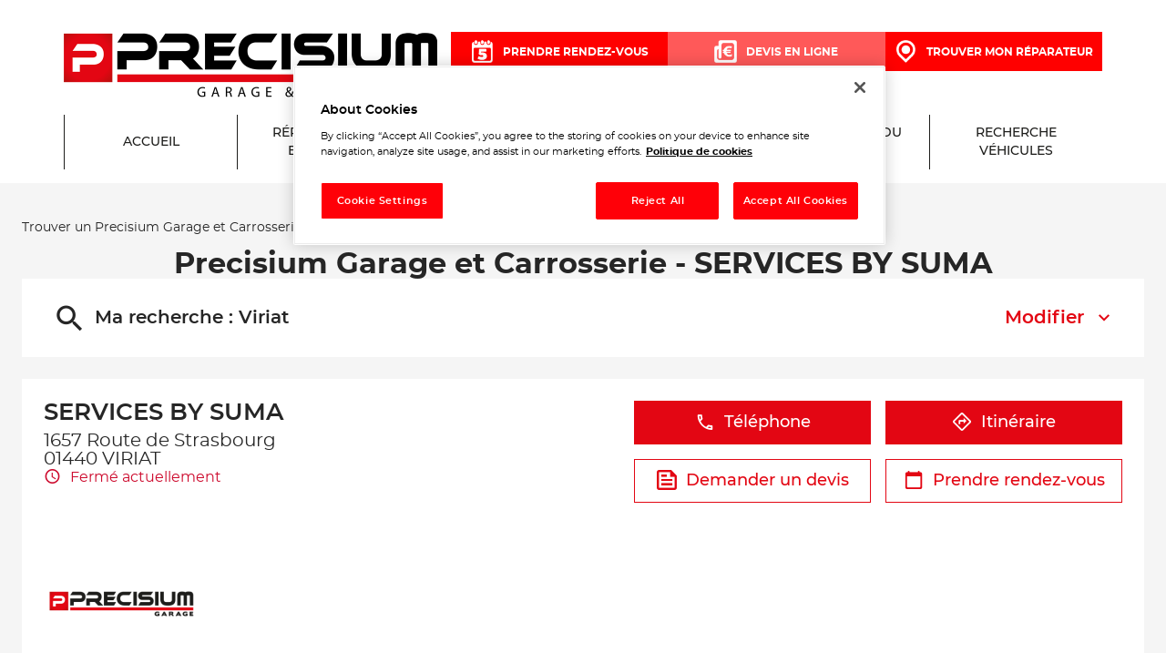

--- FILE ---
content_type: text/html; charset=utf-8
request_url: https://reparateur.precisium.fr/fr/france-FR/CUST-IN0574/services-by-suma/details
body_size: 14256
content:
<!DOCTYPE html><html lang="fr"><head><script>
                window.dataLayer = window.dataLayer || [];
                
              </script><meta charSet="utf-8"/><script>
                                (function(w,d,s,l,i){w[l]=w[l]||[];w[l].push({'gtm.start':
                                    new Date().getTime(),event:'gtm.js'});var f=d.getElementsByTagName(s)[0],
                                    j=d.createElement(s),dl=l!='dataLayer'?'&l='+l:'';j.async=true;j.src=
                                    'https://www.googletagmanager.com/gtm.js?id='+i+dl;f.parentNode.insertBefore(j,f);
                                })(window,document,'script','dataLayer','GTM-KQ5GVF62');</script><meta name="viewport" content="width=device-width, initial-scale=1"/><link rel="icon" href="/favicon.ico"/><script type="text/javascript" src="https://cdn.cookielaw.org/consent/127c4596-184f-43f8-abd0-e5a86b2fa765/OtAutoBlock.js"></script><script src="https://cdn.cookielaw.org/scripttemplates/otSDKStub.js" type="text/javascript" charSet="UTF-8" data-domain-script="127c4596-184f-43f8-abd0-e5a86b2fa765"></script><script type="text/javascript">function OptanonWrapper() {}</script><title>SERVICES BY SUMA -   VIRIAT</title><meta name="description" content="SERVICES BY SUMA, votre Precisium Garage et Carrosserie à VIRIAT."/><meta name="geo.placename" content="VIRIAT"/><meta name="geo.position" content="46.23838;5.26469"/><meta name="ICBM" content="46.23838,5.26469"/><link rel="canonical" href="https://reparateur.precisium.fr/fr/france-FR/CUST-IN0574/services-by-suma/details"/><script type="application/ld+json">[{"@context":"http://schema.org","@type":"AutomotiveBusiness","@id":"https://reparateur.precisium.fr/#location-CUST-IN0574","name":"SERVICES BY SUMA","address":{"@type":"PostalAddress","streetAddress":"1657 Route de Strasbourg","addressLocality":"VIRIAT","postalCode":"01440","addressCountry":"FR"},"geo":{"@type":"GeoCoordinates","latitude":46.23838,"longitude":5.26469},"telephone":"0972970056","email":"jbaldacchino@suma-auto.com","url":"https://reparateur.precisium.fr/fr/france-FR/CUST-IN0574/services-by-suma/details","logo":"https://reparateur.precisium.fr/img/logo.svg","image":"https://reparateur.precisium.fr/img/PoiDefault.jpg","description":"","openingHoursSpecification":[{"@type":"OpeningHoursSpecification","dayOfWeek":"http://schema.org/Monday","opens":"09:00","closes":"12:00"},{"@type":"OpeningHoursSpecification","dayOfWeek":"http://schema.org/Monday","opens":"14:00","closes":"19:00"},{"@type":"OpeningHoursSpecification","dayOfWeek":"http://schema.org/Tuesday","opens":"08:30","closes":"12:00"},{"@type":"OpeningHoursSpecification","dayOfWeek":"http://schema.org/Tuesday","opens":"14:00","closes":"19:00"},{"@type":"OpeningHoursSpecification","dayOfWeek":"http://schema.org/Wednesday","opens":"08:30","closes":"12:00"},{"@type":"OpeningHoursSpecification","dayOfWeek":"http://schema.org/Wednesday","opens":"14:00","closes":"19:00"},{"@type":"OpeningHoursSpecification","dayOfWeek":"http://schema.org/Thursday","opens":"08:30","closes":"12:00"},{"@type":"OpeningHoursSpecification","dayOfWeek":"http://schema.org/Thursday","opens":"14:00","closes":"19:00"},{"@type":"OpeningHoursSpecification","dayOfWeek":"http://schema.org/Friday","opens":"08:30","closes":"12:00"},{"@type":"OpeningHoursSpecification","dayOfWeek":"http://schema.org/Friday","opens":"14:00","closes":"19:00"},{"@type":"OpeningHoursSpecification","dayOfWeek":"http://schema.org/Saturday","opens":"09:00","closes":"12:00"},{"@type":"OpeningHoursSpecification","dayOfWeek":"http://schema.org/Saturday","opens":"14:00","closes":"18:00"}]},{"@context":"https://schema.org","@type":"BreadcrumbList","itemListElement":[{"@type":"ListItem","position":1,"name":"Trouver un Precisium Garage et Carrosserie","item":"https://reparateur.precisium.fr/fr"},{"@type":"ListItem","position":2,"name":"Viriat","item":"https://reparateur.precisium.fr/fr/france-FR/viriat/results"},{"@type":"ListItem","position":3,"name":"SERVICES BY SUMA","item":"https://reparateur.precisium.fr/fr/france-FR/CUST-IN0574/services-by-suma/details"}]}]</script><meta name="next-head-count" content="14"/><link rel="preload" href="/_next/static/css/a0e374afb58af274.css" as="style"/><link rel="stylesheet" href="/_next/static/css/a0e374afb58af274.css" data-n-g=""/><noscript data-n-css=""></noscript><script defer="" nomodule="" src="/_next/static/chunks/polyfills-5cd94c89d3acac5f.js"></script><script src="/_next/static/chunks/webpack-647f28abceeb04c5.js" defer=""></script><script src="/_next/static/chunks/framework-a88c9c524f289910.js" defer=""></script><script src="/_next/static/chunks/main-fbbf27b596e7e644.js" defer=""></script><script src="/_next/static/chunks/pages/_app-5650d24d4c8e3a2c.js" defer=""></script><script src="/_next/static/chunks/645-e95b14288985aa1d.js" defer=""></script><script src="/_next/static/chunks/419-6559db09f5841b41.js" defer=""></script><script src="/_next/static/chunks/pages/%5Bcountry%5D/%5Bparams1%5D/%5Bparams2%5D/details-8b7dafebdd309cda.js" defer=""></script><script src="/_next/static/ePzHHxw-EMNtUb6fAf6kq/_buildManifest.js" defer=""></script><script src="/_next/static/ePzHHxw-EMNtUb6fAf6kq/_ssgManifest.js" defer=""></script><script src="/_next/static/ePzHHxw-EMNtUb6fAf6kq/_middlewareManifest.js" defer=""></script></head><body><noscript><iframe src="https://www.googletagmanager.com/ns.html?id=GTM-KQ5GVF62"
            height="0" width="0" style="display:none;visibility:hidden"></iframe></noscript><div id="__next" data-reactroot=""><div><div class="em-page__container details"><header class="header"><div class="header__container"><div class="header__block-container"><div class="header__burger-menu"><span class="line1"></span><span class="line2"></span><span class="line3"></span><span class="line4"></span></div><div class="header__container-left"><a class="header__brand-link" aria-label="Lien vers le site officiel de Precisium Garage et Carrosserie" href="https://www.precisium.fr/"><div class="header__brand-link-logo"></div></a></div><div class="header__container-right"><a class="header__nav-link rdv" href="https://www.precisium.fr/prendre-rendez-vous/"><span class="header__nav-label">Prendre rendez-vous</span></a><a class="header__nav-link devis" href="https://www.precisium.fr/devis/"><span class="header__nav-label">Devis en ligne</span></a><a class="header__nav-link reseau" href="https://reparateur.precisium.fr/fr"><span class="header__nav-label">Trouver mon réparateur</span></a></div></div><div class="header__block-links"><nav class="header__links-container header__links-container--closed"><a class="header__nav-link" href="https://www.precisium.fr/"><span class="header__nav-label">Accueil</span></a><a class="header__nav-link" href="https://www.precisium.fr/reparation-et-entretien/"><span class="header__nav-label">Réparation et entretien</span></a><a class="header__nav-link" href="https://www.precisium.fr/carrosserie/"><span class="header__nav-label">Carrosserie</span></a><a class="header__nav-link" href="https://www.precisium.fr/hybrides-et-electriques/"><span class="header__nav-label">Hybrides et électriques</span></a><a class="header__nav-link" href="https://www.precisium.fr/promotions-du-moment/"><span class="header__nav-label">Promotions du moment</span></a><a class="header__nav-link" href="https://www.precisium.fr/voitures-d-occasion/"><span class="header__nav-label">Recherche véhicules</span></a><a class="header__nav-link header__rdv-link" href="https://www.precisium.fr/prendre-rendez-vous/"><span class="header__nav-label">Prendre rendez-vous</span></a></nav></div></div></header><main role="main"><div class="heading__container"><div class="heading__elements-container"><nav data-testid="breadcrumb-component" class="em-breadcrumb__container desktop" aria-label="Fil d&#x27;Ariane" role="navigation"><ol class="em-breadcrumb__line"><li class="em-breadcrumb__element-container"><a data-testid="" class="em-breadcrumb__path-line" href="/fr">Trouver un Precisium Garage et Carrosserie</a></li><li class="em-breadcrumb__element-container"><span class="em-breadcrumb__separator" aria-hidden="true"></span><a data-testid="Viriat" class="em-breadcrumb__path-line" href="/fr/france-FR/viriat/results">Viriat</a></li><li class="em-breadcrumb__element-container"><span class="em-breadcrumb__separator" aria-hidden="true"></span><a data-testid="SERVICES BY SUMA" class="em-breadcrumb__path-line" aria-current="page">SERVICES BY SUMA</a></li></ol></nav><h1 class="heading__page-title" tabindex="-1">Precisium Garage et Carrosserie - SERVICES BY SUMA</h1><div class="em-frame__container em-searchform"><div class="em-searchform__title-container"><div class="em-searchform__title" data-testid="searchFormTitle"><div class="em-searchform__title-left"><span class="icon-recherche-titre" aria-hidden="true"></span><p role="heading" aria-level="2" class="em-searchform__title-left-text">Ma recherche</p></div><button class="em-searchform__title-right" aria-expanded="true"><span>Modifier</span><span class="icon-chevron-dropdown--up" aria-hidden="true"></span></button></div></div><div class="em-searchform__search-container"><div class="em-multi-select__container advancedFilters"><button class="em-button em-button--secondary em-multi-select__button" data-testid="em-multi-select__button" role="button" aria-controls="multiselect-options" aria-expanded="false"><span class="em-button__icon icon-advancedFilters" aria-hidden="true"></span>Critères avancés</button><ul data-testid="ui-multiselect-options" class="em-multi-select__options-container" role="group" id="multiselect-options"><li id="multiselect-option-precisium_garage" class="em-multi-select__option"><div class="em-ui-checkbox__container precisium_garage" role="checkbox" aria-checked="false" tabindex="0"><span class="em-ui-checkbox__checkmark"></span>Precisium Garage</div></li><li id="multiselect-option-precisium_carrosserie" class="em-multi-select__option"><div class="em-ui-checkbox__container precisium_carrosserie" role="checkbox" aria-checked="false" tabindex="0"><span class="em-ui-checkbox__checkmark"></span>Precisium Carrosserie</div></li><li id="multiselect-option-preci_glass" class="em-multi-select__option"><div class="em-ui-checkbox__container preci_glass" role="checkbox" aria-checked="false" tabindex="0"><span class="em-ui-checkbox__checkmark"></span>Preci Glass</div></li><li id="multiselect-option-electrique_hybride" class="em-multi-select__option"><div class="em-ui-checkbox__container electrique_hybride" role="checkbox" aria-checked="false" tabindex="0"><span class="em-ui-checkbox__checkmark"></span>Électrique et Hybride</div></li><li id="multiselect-option-repar_utilitaires" class="em-multi-select__option"><div class="em-ui-checkbox__container repar_utilitaires" role="checkbox" aria-checked="false" tabindex="0"><span class="em-ui-checkbox__checkmark"></span>Répar&#x27;Utilitaires</div></li></ul></div><div class="em-search-module__search-field em-text-input searchField" data-testid="search-module"><div role="combobox" aria-haspopup="listbox" aria-owns="react-autowhatever-1" aria-expanded="false" class="react-autosuggest__container"><input type="text" value="" autoComplete="off" aria-autocomplete="list" aria-controls="react-autowhatever-1" class="react-autosuggest__input" placeholder="Ville / Code postal" aria-label="Ville / Code postal"/><div id="react-autowhatever-1" class="react-autosuggest__suggestions-container"></div></div><button class="em-button em-button--secondary location-button" data-testid="location-button" role="button"><span class="em-button__icon icon-me-localiser" aria-hidden="true"></span><span class="sr-only">Utiliser ma position</span></button><div class="sr-only" aria-live="polite" aria-atomic="true"></div></div><button class="em-button em-button--primary search-button" data-testid="search-button" disabled="" id="search-button" role="button"><span class="em-button__icon icon-recherche-titre" aria-hidden="true"></span>Rechercher</button></div></div></div></div><div class="em-layout__container"><div class="em-details__container"><div class="em-frame__container em-poi-card__container"><div class="em-poi-card__info-bloc" data-testid="em-poi-card__info-bloc"><h2 class="em-poi-card__poi-name">SERVICES BY SUMA</h2><div class="em-poi-card__details"><address class="em-address-lines__container em-poi-card__address-lines" data-testid="address-lines"><span>1657 Route de Strasbourg</span><span>01440 VIRIAT</span></address><p data-testid="schedules-infos" class="em-schedule-info__container schedule-info"><span class="em-schedule-info__icon icon-em-schedule-info" aria-hidden="true"></span>Fermé actuellement</p></div></div><div class="em-buttons-block__container em-poi-card__buttons-block" data-testid="buttons-block"><button class="em-button em-button--primary display-cta-display-phone" data-testid="display-cta-display-phone" role="button"><span class="em-button__icon icon-telephone" aria-hidden="true"></span>Téléphone</button><button class="em-button em-button--primary button-itinerary" data-testid="button-itinerary" role="button"><span class="em-button__icon icon-itineraire" aria-hidden="true"></span>Itinéraire</button><button class="em-button em-button--secondary button-devis" data-testid="button-devis" role="button"><span class="em-button__icon icon-devis" aria-hidden="true"></span>Demander un devis</button><button class="em-button em-button--secondary button-rdv" data-testid="button-rdv" role="button"><span class="em-button__icon icon-rdv" aria-hidden="true"></span>Prendre rendez-vous</button></div></div><div class="em-frame__container poi-labels__frame"><div class="poi-labels__container"><img class="poi-labels__img" src="/img/labels/precisium_garage.png" alt="Precisium Garage"/></div></div><div class="em-frame__container em-schedules-map__container" id="schedules-map"><div class="em-frame__container em-poi-schedules em-schedules-map__poi-schedules"><div class="em-schedules-card__container current"><h2 class="em-schedules-card__title current" id="schedules-card-current-title" data-testid="schedules-card-current-title">Horaires d&#x27;ouverture</h2><ul class="em-schedules-card__elements-container current" aria-hidden="true" id="schedules-card-current" data-testid="schedules-card-current"><li data-testid="schedules-card-element" class="em-schedules-card-element__container" aria-current="false"><p class="em-schedules-card-element__day-name">Lundi</p><div class="em-schedules-card-element__schedules-ranges"><p class="em-schedules-range__element" data-testid="schedules-range-element">09:00 - 12:00</p><p class="em-schedules-range__element" data-testid="schedules-range-element">14:00 - 19:00</p></div></li><li data-testid="schedules-card-element" class="em-schedules-card-element__container" aria-current="false"><p class="em-schedules-card-element__day-name">Mardi</p><div class="em-schedules-card-element__schedules-ranges"><p class="em-schedules-range__element" data-testid="schedules-range-element">08:30 - 12:00</p><p class="em-schedules-range__element" data-testid="schedules-range-element">14:00 - 19:00</p></div></li><li data-testid="schedules-card-element" class="em-schedules-card-element__container" aria-current="false"><p class="em-schedules-card-element__day-name">Mercredi</p><div class="em-schedules-card-element__schedules-ranges"><p class="em-schedules-range__element" data-testid="schedules-range-element">08:30 - 12:00</p><p class="em-schedules-range__element" data-testid="schedules-range-element">14:00 - 19:00</p></div></li><li data-testid="schedules-card-element" class="em-schedules-card-element__container" aria-current="false"><p class="em-schedules-card-element__day-name">Jeudi</p><div class="em-schedules-card-element__schedules-ranges"><p class="em-schedules-range__element" data-testid="schedules-range-element">08:30 - 12:00</p><p class="em-schedules-range__element" data-testid="schedules-range-element">14:00 - 19:00</p></div></li><li data-testid="schedules-card-element" class="em-schedules-card-element__container" aria-current="false"><p class="em-schedules-card-element__day-name">Vendredi</p><div class="em-schedules-card-element__schedules-ranges"><p class="em-schedules-range__element" data-testid="schedules-range-element">08:30 - 12:00</p><p class="em-schedules-range__element" data-testid="schedules-range-element">14:00 - 19:00</p></div></li><li data-testid="schedules-card-element" class="em-schedules-card-element__container em-schedules-card-element__container--active" aria-current="true"><p class="em-schedules-card-element__day-name">Samedi</p><div class="em-schedules-card-element__schedules-ranges"><p class="em-schedules-range__element" data-testid="schedules-range-element">09:00 - 12:00</p><p class="em-schedules-range__element" data-testid="schedules-range-element">14:00 - 18:00</p></div></li><li data-testid="schedules-card-element" class="em-schedules-card-element__container" aria-current="false"><p class="em-schedules-card-element__day-name">Dimanche</p><div class="em-schedules-card-element__schedules-ranges"><p class="em-schedules-range__element" data-testid="schedules-range-element">Fermé</p></div></li></ul></div></div><div class="em-frame__container em-schedules-map__details-map"><div class="em-detail-map__container em-detail-map__container--shadowed" data-testid="details-map"></div><div class="em-detail-map__controls-line" data-testid="controls-line"><button class="em-button em-button--primary map-actions-button" data-testid="map-actions-button" role="button" tabindex="-1" aria-hidden="true"><span class="em-button__icon icon-naviguer" aria-hidden="true"></span>Naviguer</button><button class="em-button em-button--primary itinerary-button" data-testid="itinerary-button" role="link" tabindex="-1" aria-hidden="true"><span class="em-button__icon icon-itineraire" aria-hidden="true"></span>Itinéraire</button></div></div></div><div class="em-frame__container description-card" id="description-card"><div class="em-description-card__container" data-testid="description-card"><div class="em-description-card__description">XXXXX</div><div class="swiper em-description-card__images-slider"><div class="swiper-wrapper"><div class="swiper-slide"><div class="em-description-card__picture-container"><img alt="Precisium Garage et Carrosserie" class="em-description-card__picture" loading="lazy" src="https://reparateur.precisium.fr/img/PoiDefault.jpg"/></div></div></div><div class="slider-controls"><button class="slider-button-prev"><span class="icon-arrow_left" aria-hidden="true"></span></button><div class="slider-pagination"></div><button class="slider-button-next"><span class="icon-arrow_right" aria-hidden="true"></span></button></div></div></div></div><div class="em-frame__container prestations-card"><h2 class="em-frame__title">Prestations</h2><div class="em-services-cards__container" data-testid="service-card" role="list"><div data-testid="service-element" class="em-service-element__container" role="listitem"><span class="icon-service allumage_demarreur" aria-hidden="true"></span><div class="em-service-element__text-container"><p class="em-service-element__label">Allumage démarreur</p></div></div><div data-testid="service-element" class="em-service-element__container" role="listitem"><span class="icon-service amortisseurs_suspension" aria-hidden="true"></span><div class="em-service-element__text-container"><p class="em-service-element__label">Amortisseurs - suspension</p></div></div><div data-testid="service-element" class="em-service-element__container" role="listitem"><span class="icon-service batterie" aria-hidden="true"></span><div class="em-service-element__text-container"><p class="em-service-element__label">Batterie</p></div></div><div data-testid="service-element" class="em-service-element__container" role="listitem"><span class="icon-service climatisation" aria-hidden="true"></span><div class="em-service-element__text-container"><p class="em-service-element__label">Climatisation</p></div></div><div data-testid="service-element" class="em-service-element__container" role="listitem"><span class="icon-service diagnostic_electronique" aria-hidden="true"></span><div class="em-service-element__text-container"><p class="em-service-element__label">Diagnostic électronique</p></div></div><div data-testid="service-element" class="em-service-element__container" role="listitem"><span class="icon-service distribution" aria-hidden="true"></span><div class="em-service-element__text-container"><p class="em-service-element__label">Distribution</p></div></div><div data-testid="service-element" class="em-service-element__container" role="listitem"><span class="icon-service echappement" aria-hidden="true"></span><div class="em-service-element__text-container"><p class="em-service-element__label">Echappement</p></div></div><div data-testid="service-element" class="em-service-element__container" role="listitem"><span class="icon-service embrayage" aria-hidden="true"></span><div class="em-service-element__text-container"><p class="em-service-element__label">Embrayage</p></div></div><div data-testid="service-element" class="em-service-element__container" role="listitem"><span class="icon-service entretien" aria-hidden="true"></span><div class="em-service-element__text-container"><p class="em-service-element__label">Entretien</p></div></div><div data-testid="service-element" class="em-service-element__container" role="listitem"><span class="icon-service filtration" aria-hidden="true"></span><div class="em-service-element__text-container"><p class="em-service-element__label">Filtration</p></div></div><div data-testid="service-element" class="em-service-element__container" role="listitem"><span class="icon-service freinage" aria-hidden="true"></span><div class="em-service-element__text-container"><p class="em-service-element__label">Freinage</p></div></div><div data-testid="service-element" class="em-service-element__container" role="listitem"><span class="icon-service geometrie" aria-hidden="true"></span><div class="em-service-element__text-container"><p class="em-service-element__label">Géométrie</p></div></div><div data-testid="service-element" class="em-service-element__container" role="listitem"><span class="icon-service moteur" aria-hidden="true"></span><div class="em-service-element__text-container"><p class="em-service-element__label">Moteur</p></div></div><div data-testid="service-element" class="em-service-element__container" role="listitem"><span class="icon-service pneumatiques" aria-hidden="true"></span><div class="em-service-element__text-container"><p class="em-service-element__label">Pneumatiques</p></div></div><div data-testid="service-element" class="em-service-element__container" role="listitem"><span class="icon-service revision_constructeur" aria-hidden="true"></span><div class="em-service-element__text-container"><p class="em-service-element__label">Révision Constructeur</p></div></div><div data-testid="service-element" class="em-service-element__container" role="listitem"><span class="icon-service vidange" aria-hidden="true"></span><div class="em-service-element__text-container"><p class="em-service-element__label">Vidange</p></div></div></div></div></div><div id="seo-index-proximity" class="em-seo-indexes__container proximity"><div class="em-seo-indexes__title-container"><h2 class="em-seo-indexes__title">Les  Precisium Garage et Carrosserie dans les villes à proximité</h2><span class="icon icon-chevron-dropdown--down" aria-hidden="true"></span></div><ul class="em-seo-indexes__index-column"><li class="em-seo-indexes__element"><a data-testid="index-element" href="/fr/france-FR/bourg-en-bresse/results" class="em-seo-indexes__link" title="Bourg-en-Bresse">Bourg-en-Bresse</a></li><li class="em-seo-indexes__element"><a data-testid="index-element" href="/fr/france-FR/oyonnax/results" class="em-seo-indexes__link" title="Oyonnax">Oyonnax</a></li></ul></div><nav data-testid="breadcrumb-component" class="em-breadcrumb__container mobile" aria-label="Fil d&#x27;Ariane" role="navigation"><ol class="em-breadcrumb__line"><li class="em-breadcrumb__element-container"><a data-testid="" class="em-breadcrumb__path-line" href="/fr">Trouver un Precisium Garage et Carrosserie</a></li><li class="em-breadcrumb__element-container"><span class="em-breadcrumb__separator" aria-hidden="true"></span><a data-testid="Viriat" class="em-breadcrumb__path-line" href="/fr/france-FR/viriat/results">Viriat</a></li><li class="em-breadcrumb__element-container"><span class="em-breadcrumb__separator" aria-hidden="true"></span><a data-testid="SERVICES BY SUMA" class="em-breadcrumb__path-line" aria-current="page">SERVICES BY SUMA</a></li></ol></nav><p class="em-copyright" lang="en">Powered by <a href="https://www.evermaps.com">evermaps ©</a></p></div></main><footer class="footer"><div class="footer__container"><div class="footer__container-up"><div class="footer__container-logo"></div></div><div class="footer__container-middle"><div class="footer__container-links entretien"><a class="footer__nav-title" href="https://www.precisium.fr/reparation-et-entretien/">Réparation et entretien</a><div class="footer__nav-links"><a class="footer__nav-link" href="https://www.precisium.fr/revision-vidange/">Révision / vidange</a><a class="footer__nav-link" href="https://www.precisium.fr/pneumatique/">Pneumatique</a><a class="footer__nav-link" href="https://www.precisium.fr/freinage/">Freinage</a><a class="footer__nav-link" href="https://www.precisium.fr/controle-technique/">Contrôle technique</a><a class="footer__nav-link" href="https://www.precisium.fr/climatisation/">Climatisation</a><a class="footer__nav-link" href="https://www.precisium.fr/distribution/">Distribution</a><a class="footer__nav-link" href="https://www.precisium.fr/reparutilitaires-reparation-de-vehicules-utilitaires/">Répar’utilitaires : Réparation de véhicules utilitaires</a></div></div><div class="footer__container-links carrosserie"><a class="footer__nav-title" href="https://www.precisium.fr/carrosserie/">Carrosserie</a><div class="footer__nav-links"><a class="footer__nav-link" href="https://www.precisium.fr/vitrage/">Vitrage</a><a class="footer__nav-link" href="https://www.precisium.fr/eclairage/">Eclairage</a><a class="footer__nav-link" href="https://www.precisium.fr/peinture/">Peinture</a><a class="footer__nav-link" href="https://www.precisium.fr/reparation-carrosserie/">Réparation Carrosserie</a></div></div><div class="footer__container-links promotions"><a class="footer__nav-title" href="https://www.precisium.fr/promotions-du-moment/">Promotions du moment</a><div class="footer__nav-links"><a class="footer__nav-link" href="https://www.precisium.fr/promotions-du-moment/">Promotions du moment</a></div></div><div class="footer__container-links recherche"><a class="footer__nav-title" href="https://www.precisium.fr/voitures-d-occasion/">Recherche véhicules</a><div class="footer__nav-links"><a class="footer__nav-link" href="https://www.precisium.fr/vehicules-neufs/">Nos véhicules neufs</a><a class="footer__nav-link" href="https://www.precisium.fr/voitures-d-occasion/">Nos véhicules d’occasion</a><a class="footer__nav-link" href="https://www.precisium.fr/notre-service-carte-grise/">Notre service carte grise</a></div></div><div class="footer__container-links adherents"><a class="footer__nav-title" href="https://extranet.precisium.fr/Extranet/">Espace Adhérents</a><div class="footer__nav-links"><a class="footer__nav-link" href="https://extranet.allianceautomotive.fr/">Espace Pro</a><a class="footer__nav-link" href="https://www.precisium.fr/rejoindre-le-reseau/">Rejoindre le Réseau</a></div></div><div class="footer__container-links engagements"><a class="footer__nav-title" href="https://www.precisium.fr/nos-engagements/">Nos engagements</a><div class="footer__nav-links"><a class="footer__nav-link" href="https://www.precisium.fr/nos-engagements/">Nos engagements</a></div></div></div><div class="footer__container-down"><div class="footer__container-other-links"><div class="footer__container-links"><div class="footer__nav-links"><a class="footer__nav-link faq" href="https://www.precisium.fr/foire-aux-questions/"><span class="nav-link-label">Foire aux questions</span></a><a class="footer__nav-link emploi" href="https://www.precisium.fr/offres-emploi/"><span class="nav-link-label">Nos offres d’emploi</span></a><a class="footer__nav-link rdv" href="https://www.precisium.fr/prendre-rendez-vous/"><span class="nav-link-label">Prendre rendez-vous</span></a><a class="footer__nav-link devis" href="https://www.precisium.fr/devis/"><span class="nav-link-label">Devis en ligne</span></a><a class="footer__nav-link facebook" href="https://www.facebook.com/Pr%C3%A9cisium-R%C3%A9paration-Officiel-811888125569433/"><span class="nav-link-label">Suivez-nous sur facebook</span></a></div></div></div><div class="footer__container-mentions"><div class="footer__container-links"><div class="footer__nav-links"><a class="footer__nav-link" href="https://www.precisium.fr/">Accueil</a><a class="footer__nav-link" href="https://www.precisium.fr/mentions-legales/">Mentions légales</a><a class="footer__nav-link" href="https://www.precisium.fr/politique-de-confidentialite/">Politique de confidentialité</a><a class="footer__nav-link" href="https://extranet.allianceautomotive.fr/">Espace pro</a><a class="footer__nav-link" href="https://www.precisium.fr/plan-du-site/">Plan du site</a></div></div></div></div></div></footer></div><div class="Toastify"></div></div></div><script id="__NEXT_DATA__" type="application/json">{"props":{"pageProps":{"initialState":{"client":{"device":{"name":""},"modale":{"isOpen":false,"selectedModal":""},"navigation":{"navigationHistory":[],"currentPage":"Home"},"page":{"name":"","title":"","indexes":[],"isScrollAvailable":true},"pois":{"poisList":null},"search":{"values":null,"filters":[]},"control":{"hasLoad":false}}},"canonicalUrl":"https://reparateur.precisium.fr/fr/france-FR/CUST-IN0574/services-by-suma/details","localCampaigns":[],"localNews":[],"poiData":{"index":0,"poi":{"id":"25712953-b148-471f-8cc3-b5f2292f7df9","code":"CUST-IN0574","culture":"FR","distance":0,"poiType":"","version":0,"address":{"AddressLine1":"1657 Route de Strasbourg","City":"VIRIAT","Country":"FRA","CultureId":"","PostalCode":"01440","AddressLine2":"","BuildingName":"","FirstName":"","LastName":"","Region":"","State":"","SubAdmin":"","SubLocality":"","UnitName":""},"geocoding":{"type":"","data":{"location":{"Address":{"AdditionalData":[],"City":"","Country":"","Region":"","District":"","HouseNumber":"","Label":"","PostalCode":"","State":"","Street":""},"AdminInfo":{"Currency":"","DrivingSide":"","LocalTime":"","SystemOfMeasure":"","TimeZoneOffset":""},"Position":{"Latitude":"0","Longitude":"0"},"LocationId":"","LocationType":"","MapReference":{"AddressId":"","CityId":"","CountryId":"","CountyId":"","ReferenceId":"","RoadLinkId":"","SideOfStreet":"","Spot":0,"StateId":""},"MapView":{"BottomRight":{"Latitude":"0","Longitude":"0"},"TopLeft":{"Latitude":"0","Longitude":"0"}},"NavigationPosition":[]},"relevance":0}},"geocodingAddress":{"CityId":"388","City":"Viriat","NormalizedCity":"viriat","PostalCode":"01440","Country":"FRA","County":"Ain","State":"Auvergne-Rhône-Alpes"},"metadata":{"agencyPoiExtension":{"Culture":"","Version":0,"status":{"closeSelected":false,"closedFrom":"","openSelected":false,"openedFrom":"","published":false}},"catchmentArea":{"Culture":"","Version":0,"catchment_area":[]},"categories":[{"key":"0","value":{"Code":"TypeOfPOI","Label":"Type de POI","Values":[{"Code":"poi","Label":"poi","ConsoleCode":"a2ced47d-704b-4ae5-b70b-86ca4c2b655f"}]}}],"contacts":{"Culture":"","Facebook":"","Fax":"","Linkedin":"","Mail":"jbaldacchino@suma-auto.com","Phone":"0972970056","Twitter":"","Version":0,"Web":"","Youtube":"","Snapchat":"","Tiktok":"","Instagram":"","Pinterest":""},"details":{"Culture":"","DefaultImageUrl":"","Description":"","Name":"SERVICES BY SUMA","Siret":"53130200800051","Version":""},"status":{"ClosedFrom":"","OpenedFrom":"","Published":true}},"position":{"Latitude":46.23838,"Longitude":5.26469},"schedules":{"Defaultweekschedule":[{"name":"Monday","values":{"IsOpen":true,"OpeningRanges":[{"BeginTime":{"Hour":9,"Minute":0},"EndTime":{"Hour":12,"Minute":0}},{"BeginTime":{"Hour":14,"Minute":0},"EndTime":{"Hour":19,"Minute":0}}],"IsToday":false},"index":1},{"name":"Tuesday","values":{"IsOpen":true,"OpeningRanges":[{"BeginTime":{"Hour":8,"Minute":30},"EndTime":{"Hour":12,"Minute":0}},{"BeginTime":{"Hour":14,"Minute":0},"EndTime":{"Hour":19,"Minute":0}}],"IsToday":false},"index":2},{"name":"Wednesday","values":{"IsOpen":true,"OpeningRanges":[{"BeginTime":{"Hour":8,"Minute":30},"EndTime":{"Hour":12,"Minute":0}},{"BeginTime":{"Hour":14,"Minute":0},"EndTime":{"Hour":19,"Minute":0}}],"IsToday":false},"index":3},{"name":"Thursday","values":{"IsOpen":true,"OpeningRanges":[{"BeginTime":{"Hour":8,"Minute":30},"EndTime":{"Hour":12,"Minute":0}},{"BeginTime":{"Hour":14,"Minute":0},"EndTime":{"Hour":19,"Minute":0}}],"IsToday":false},"index":4},{"name":"Friday","values":{"IsOpen":true,"OpeningRanges":[{"BeginTime":{"Hour":8,"Minute":30},"EndTime":{"Hour":12,"Minute":0}},{"BeginTime":{"Hour":14,"Minute":0},"EndTime":{"Hour":19,"Minute":0}}],"IsToday":false},"index":5},{"name":"Saturday","values":{"IsOpen":true,"OpeningRanges":[{"BeginTime":{"Hour":9,"Minute":0},"EndTime":{"Hour":12,"Minute":0}},{"BeginTime":{"Hour":14,"Minute":0},"EndTime":{"Hour":18,"Minute":0}}],"IsToday":true},"index":6},{"name":"Sunday","values":{"IsOpen":false,"OpeningRanges":[],"IsToday":false},"index":0}],"Currentweekschedule":[{"name":"Monday","values":{"IsOpen":true,"OpeningRanges":[{"BeginTime":{"Hour":9,"Minute":0},"EndTime":{"Hour":12,"Minute":0}},{"BeginTime":{"Hour":14,"Minute":0},"EndTime":{"Hour":19,"Minute":0}}],"IsToday":false},"index":1},{"name":"Tuesday","values":{"IsOpen":true,"OpeningRanges":[{"BeginTime":{"Hour":8,"Minute":30},"EndTime":{"Hour":12,"Minute":0}},{"BeginTime":{"Hour":14,"Minute":0},"EndTime":{"Hour":19,"Minute":0}}],"IsToday":false},"index":2},{"name":"Wednesday","values":{"IsOpen":true,"OpeningRanges":[{"BeginTime":{"Hour":8,"Minute":30},"EndTime":{"Hour":12,"Minute":0}},{"BeginTime":{"Hour":14,"Minute":0},"EndTime":{"Hour":19,"Minute":0}}],"IsToday":false},"index":3},{"name":"Thursday","values":{"IsOpen":true,"OpeningRanges":[{"BeginTime":{"Hour":8,"Minute":30},"EndTime":{"Hour":12,"Minute":0}},{"BeginTime":{"Hour":14,"Minute":0},"EndTime":{"Hour":19,"Minute":0}}],"IsToday":false},"index":4},{"name":"Friday","values":{"IsOpen":true,"OpeningRanges":[{"BeginTime":{"Hour":8,"Minute":30},"EndTime":{"Hour":12,"Minute":0}},{"BeginTime":{"Hour":14,"Minute":0},"EndTime":{"Hour":19,"Minute":0}}],"IsToday":false},"index":5},{"name":"Saturday","values":{"IsOpen":true,"OpeningRanges":[{"BeginTime":{"Hour":9,"Minute":0},"EndTime":{"Hour":12,"Minute":0}},{"BeginTime":{"Hour":14,"Minute":0},"EndTime":{"Hour":18,"Minute":0}}],"IsToday":true},"index":6},{"name":"Sunday","values":{"IsOpen":false,"OpeningRanges":[],"IsToday":false},"index":0}],"LimitedSchedules":[],"SpecificSchedules":[],"ExceptionalDaySchedules":[],"currentIsDefault":true},"openingStatus":"Closed","customMetadata":[{"code":"POI_EXT_IDENTITY_INFOS","label":"Autres informations d'identité","data":[{"Code":"nom_gerant","Label":"Nom du gérant","Type":"InputText","Value":"GRILLET YVES"},{"Code":"num_mobile","Label":"Numéro de mobile","Type":"InputText","Value":"06 74 85 75 47"},{"Code":"old_id","Label":"Ancien identifiant","Type":"InputText","Value":"61624"},{"Code":"siret","Label":"Numéro SIRET","Type":"InputText","Value":"531 302 008 00051"}]},{"code":"POI_EXT_INFOS","label":"Autres informations","data":[]},{"code":"POI_LABELS","label":"Labels","data":[{"Code":"precisium_garage","Label":"Precisium Garage","Type":"Flag","Value":true}]},{"code":"POI_PRESTATIONS","label":"Prestations","data":[{"Code":"allumage_demarreur","Label":"Allumage démarreur","Type":"Flag","Value":true},{"Code":"amortisseurs_suspension","Label":"Amortisseurs - suspension","Type":"Flag","Value":true},{"Code":"batterie","Label":"Batterie","Type":"Flag","Value":true},{"Code":"climatisation","Label":"Climatisation","Type":"Flag","Value":true},{"Code":"diagnostic_electronique","Label":"Diagnostic électronique","Type":"Flag","Value":true},{"Code":"distribution","Label":"Distribution","Type":"Flag","Value":true},{"Code":"echappement","Label":"Echappement","Type":"Flag","Value":true},{"Code":"embrayage","Label":"Embrayage","Type":"Flag","Value":true},{"Code":"entretien","Label":"Entretien","Type":"Flag","Value":true},{"Code":"filtration","Label":"Filtration","Type":"Flag","Value":true},{"Code":"freinage","Label":"Freinage","Type":"Flag","Value":true},{"Code":"geometrie","Label":"Géométrie","Type":"Flag","Value":true},{"Code":"moteur","Label":"Moteur","Type":"Flag","Value":true},{"Code":"pneumatiques","Label":"Pneumatiques","Type":"Flag","Value":true},{"Code":"revision_constructeur","Label":"Révision Constructeur","Type":"Flag","Value":true},{"Code":"vidange","Label":"Vidange","Type":"Flag","Value":true}]},{"code":"POI_SERVICES","label":"Services","data":[]}],"medias":[],"geoAdmin":{"city":{"id":388,"code":"01451","label":"Viriat","normalizedLabel":"viriat"},"county":{"id":1,"code":"01","label":"Ain","normalizedLabel":"ain"},"state":{"id":16,"code":"84","label":"Auvergne-Rhône-Alpes","normalizedLabel":"auvergne-rhone-alpes"},"country":{"id":1,"code":"FRA","label":"FRANCE","normalizedLabel":"france"}}},"customPoiData":{"exceptionalCommunication":null,"services":[],"prestations":[{"code":"allumage_demarreur","label":"Allumage démarreur","value":true},{"code":"amortisseurs_suspension","label":"Amortisseurs - suspension","value":true},{"code":"batterie","label":"Batterie","value":true},{"code":"climatisation","label":"Climatisation","value":true},{"code":"diagnostic_electronique","label":"Diagnostic électronique","value":true},{"code":"distribution","label":"Distribution","value":true},{"code":"echappement","label":"Echappement","value":true},{"code":"embrayage","label":"Embrayage","value":true},{"code":"entretien","label":"Entretien","value":true},{"code":"filtration","label":"Filtration","value":true},{"code":"freinage","label":"Freinage","value":true},{"code":"geometrie","label":"Géométrie","value":true},{"code":"moteur","label":"Moteur","value":true},{"code":"pneumatiques","label":"Pneumatiques","value":true},{"code":"revision_constructeur","label":"Révision Constructeur","value":true},{"code":"vidange","label":"Vidange","value":true}],"labels":[{"code":"precisium_garage","label":"Precisium Garage","src":"/img/labels/precisium_garage.png"}]}},"searchValues":{"latitude":46.23838,"longitude":5.26469,"city":"Viriat","cityId":"388","normalizedCity":"viriat","state":"Auvergne-Rhône-Alpes","postalCode":"01440","county":"Ain","country":"FRA"},"mapData":{"defaultBounding":{"latitude":"0","longitude":"0"}},"links":[{"level":"home","label":"","url":"/fr","position":1},{"level":"query","label":"Viriat","url":"/fr/france-FR/viriat/results","position":2},{"level":"detail","label":"SERVICES BY SUMA","url":"/fr/france-FR/CUST-IN0574/services-by-suma/details","position":3}],"config":{"hereConfig":{"hereApiKey":"nv_zXJGp1Z22vajzOca0Ztd4gQL2-DWkxwiOAguSrK4","hereLanguage":"FR"},"type":"AutomotiveBusiness","logo":"https://reparateur.precisium.fr/img/logo.svg","baseUrl":"https://reparateur.precisium.fr","backUrl":"https://reparateur.precisium.fr","baseChunckUrl":"https://reparateur.precisium.fr","gtmKey":"GTM-KQ5GVF62","languages":["fr"],"defaultLanguage":"fr","countries":["FRA"],"seoCountries":["FRA"],"defaultCountry":"FRA","hasAllPoiPage":true,"displayAllIndexLink":true,"copyright":{"displayComponent":true},"hasAdvancedFilters":true,"advancedFilters":["precisium_garage","precisium_carrosserie","preci_glass","electrique_hybride","repar_utilitaires"],"composedFilters":{"operator":"or","filters":[{"code":"precisium_garage","path":"Metadata.POI_LABELS.precisium_garage","type":"boolean","value":true,"operator":"equal"},{"code":"precisium_carrosserie","path":"Metadata.POI_LABELS.precisium_carrosserie","type":"boolean","value":true,"operator":"equal"},{"code":"preci_glass","path":"Metadata.POI_LABELS.preci_glass","type":"boolean","value":true,"operator":"equal"},{"code":"electrique_hybride","path":"Metadata.POI_LABELS.electrique_hybride","type":"boolean","value":true,"operator":"equal"},{"code":"repar_utilitaires","path":"Metadata.POI_LABELS.repar_utilitaires","type":"boolean","value":true,"operator":"equal"}]},"hasTravelTimes":false,"mapConfig":{"mapType":"Here","maxClusterRadius":40,"iconAnchor":[16,48],"fitBoundsPadding":[30,30],"fitBoundsMaxZoom":14,"hasDetailControls":true},"indexConfig":{"displayPoiIndexOnDetail":true,"poiIndexLimit":21},"showSearchLabel":true,"poiElementDisplayConfig":{"phone":false,"schedulesInfos":true},"itineraryType":"Default","pagination":{"range":20},"hideDescriptionSecondColumn":false,"customerWebSite":"https://www.precisium.fr/"},"indexPageData":{"indexBlocType":"Proximity","data":[{"url":"/fr/france-FR/bourg-en-bresse/results","label":"Bourg-en-Bresse","postalCode":"01000","distance":null,"cityIndex":49,"identifier":"bourg-en-bresse","country":"FRA","location":{"Latitude":46.2027,"Longitude":5.2469},"population":41525,"poiCount":1},{"url":"/fr/france-FR/oyonnax/results","label":"Oyonnax","postalCode":"01100","distance":null,"cityIndex":241,"identifier":"oyonnax","country":"FRA","location":{"Latitude":46.2599,"Longitude":5.6517},"population":22277,"poiCount":1}]},"indexPois":{"indexBlocType":"PoiProximity","data":[]},"pageName":"details","_nextI18Next":{"initialI18nStore":{"fr":{"common":{"brand":"Precisium Garage et Carrosserie","brand2":"","Counties":"Départements","Cities":{"FRA":"Les $t(brand) en France"},"PoiProximity":"Les $t(typeOfPoiSupplement) $t(brand) à proximité","Proximity":"Les $t(typeOfPoiSupplement) $t(brand) dans les villes à proximité","indexLabel":{"Cities":"{{label}}","Proximity":"{{label}}","PoiProximity":"{{label}}","AllPois":"{{label}}","County":"{{label}}"},"typeOfPoi":"","typeOfPoiSupplement":"","noPoiFound":"Il n'y a aucun $t(typeOfPoi) $t(typeOfPoiSupplement) $t(brand) dans votre zone de recherche. ","here":"Veuillez chercher dans les villes à proximité.","weekDay":{"Monday":"Lundi","Tuesday":"Mardi","Wednesday":"Mercredi","Thursday":"Jeudi","Friday":"Vendredi","Saturday":"Samedi","Sunday":"Dimanche"},"monthLabel":{"January":"Janvier","February":"Février","March":"Mars","April":"Avril","May":"Mai","June":"Juin","July":"Juillet","August":"Août","September":"Septembre","October":"Octobre","November":"Novembre","December":"Décembre"},"breadcrumb":{"homeTitle":"Trouver un $t(brand)","allpoi":{"FRA":"Tous les $t(brand)"},"ariaLabel":"Fil d'Ariane"},"buttonBlock":{"display-phone":"Téléphone","more-info":"Voir plus","rdv":"Prendre rendez-vous","itinerary":"Itinéraire","website":"Site web","devis":"Demander un devis"},"countries":{"FRA":"France","GLP":"Guadeloupe","MTQ":"Martinique","GUF":"Guyane","REU":"La Réunion","SPM":"Saint-Pierre-et-Miquelon","MYT":"Mayotte","BLM":"Saint-Barthélemy","MAF":"Saint-Martin","WLF":"Wallis-et-Futuna","PYF":"Polynésie française","NCL":"Nouvelle-Calédonie","BEL":"Belgique"},"country-select":{"BEL":"Belgique","FRA":"France","GBR":"Royaume-uni"},"searchForm":{"search":"Rechercher","defaultTitle":"Ma recherche","historyTitle":"Ma recherche : ","near-me":"à proximité","customTitle":"Modifier","localizeMe":"Utiliser ma position","or":"ou","country":"Pays","tooltip":{"search":"rechercher"},"placeholder":"Ville / Code postal","suggestionsAriaLabel":"Les suggestions","suggestionsCountLabel_zero":"Aucune suggestion disponible","suggestionsCountLabel_one":"{{count}} suggestion disponible","suggestionsCountLabel_other":"{{count}} suggestions disponibles"},"searchModule":{"wrongSuggestionMessage":"Nous n'avons pas pu obtenir toutes les informations sur cette adresse. Veuillez en choisir une autre dans la liste."},"geolocationError":{"permissionDenied":"Veuillez autoriser l'accès à votre position et réessayer","positionUnavailable":"La position n'a pas pu être déterminée","timeout":"La localisation est trop longue, veuillez réessayer","unknown":"Une erreur inconnue s'est produite, veuillez réessayer"},"home":{"headTitle":{"FRA":"Tous les $t(typeOfPoiSupplement) $t(brand)"},"metadata":{"description":{"FRA":"$t(typeOfPoiSupplement) $t(brand) : Trouvez le $t(brand) le plus proche de chez vous."}},"title":{"FRA":"Trouver un $t(typeOfPoi) $t(brand) à proximité"},"news":"Nos actualités","seoCard":{"title":"Precisium Garage et Carrosserie, entretien et réparation automobile","text":"\u003cp\u003eLes garages et carrosseries du réseau Precisium sont des professionnels qualifiés au service de la réparation et de l'entretien automobile. Les garages et carrosseries Precisium apportent des solutions globales et fiables pour assurer la longévité et les performances optimales de tous les véhicules. Découvrez les services exclusifs proposés dans les ateliers de réparation Precisium.\u003c/p\u003e\u003ch3\u003eDes garages et carrosseries de proximité\u003c/h3\u003e\u003cp\u003eFort de 400 ateliers de réparation mécanique et carrosserie situés partout en France, vous trouverez toujours un garage ou une carrosserie Precisium près de chez vous. Les réparateurs Precisium offrent une gamme complète de services allant de l'entretien régulier aux réparations les plus complexes et techniques. Faites confiance à nos garagistes et carrossiers pour l'entretien de vos véhicules.\u003c/p\u003e\u003ch3\u003eRéparation et entretien de toutes les marques de voitures\u003c/h3\u003e\u003cp\u003eL'un des avantages de choisir un réparateur Precisium est d'opter pour un réseau de garages et de carrosseries capables de réparer toutes les marques de voitures. Que vous soyez propriétaire d'une voiture citadine, d'une berline, d'un SUV ou encore d'un véhicule électrique ou hybride, les ateliers Precisium sont dotés d'équipes qualifiées et formées pour intervenir sur tous les véhicules.\u003c/p\u003e\u003cp\u003eLes garages Precisium proposent toutes les prestations mécaniques pour réparer votre auto. Changement disques et plaquettes de frein, vidange, révision constructeur, montage et démontage des pneus, installation kit de distribution, diagnostic électrique... Les réparateurs Percisium interviennent sur tous les types de véhicules tout en respectant les préconisations et le cahier des charges des constructeurs, la garantie constructeur est toujours préservée.\u003c/p\u003e\u003cp\u003eLes équipes Precisium sont régulièrement formées afin d'intervenir sur tous les véhicules et améliorer l'efficacité des diagnostics et des réparations. Des outils de diagnostic avancés et des équipement spécialisés permettent aux mécaniciens de détecter rapidement les pannes et de fournir des solutions précises. Cela garantit des services rapides et fiables, dans le respect des délais annoncés, réduisant ainsi les temps d'immobilisation des véhicules.\u003c/p\u003e\u003cp\u003eEn plus des réparations, les garages Precisium mettent également l'accent sur le conseil et maintenance préventive pour prolonger la durée de vie des véhicules. Cela permet de prévenir les pannes coûteuses. Les prestations d'entretien régulier, telles que les vidanges moteur, les changements de filtres et les contrôles approfondis, sont proposées afin de garantir que les véhicules restent en parfait état de fonctionnement. Cela contribue à minimiser les coûts sur le long terme et permet, dans la majorité des cas, d'éviter les problèmes majeurs.\u003c/p\u003e\u003cp\u003eLe réseau Precisium est également composé d'ateliers de carrosseries. Capables d'intervenir sur tous les types de véhicules, les Precisium Carrosserie proposent toutes les prestations. Carrosserie rapide ou travaux plus importants, n'hésitez pas à confier votre voiture à Precisium.\u003c/p\u003e\u003cp\u003eLes réparateurs Precisium seront ravis de vous informer et vous conseiller. Quels amortisseurs choisir ? Un voyant s'est allumé sur votre tableau de bord et vous ne savez pas quoi faire ? Votre climatisation ne rafraîchit plus votre habitacle ? Ça grince quand vous freinez ? Votre garagiste Precisium pourra vous conseiller et répondre à toutes vos questions !\u003c/p\u003e\u003ch3\u003eNexdrive, la solution pour les véhicules hybrides et électriques\u003c/h3\u003e\u003cp\u003eLes garages Precisium labellisés Nexdrive offrent une expertise avancée dans la maintenance et la réparation des véhicules hybrides et électriques. Les techniciens des ateliers Nexdrive disposent des qualifications obligatoires pour intervenir sur ce type de véhicules. Ils sont formés pour diagnostiquer et résoudre efficacement les problèmes spécifiques aux véhicules hybrides et électriques, tout en garantissant le respect des normes et des recommandations des constructeurs.\u003c/p\u003e\u003cp\u003eLes services incluent la réparation et la maintenance spécifique à ces véhicules, contribuant ainsi à maximiser leur durabilité et leurs performances. Ces services spécialisés offrent aux propriétaires de voitures électriques et hybrides une vraie solution.\u003c/p\u003e\u003ch3\u003ePreci'Glass, réparation et remplacement pare-brise\u003c/h3\u003e\u003cp\u003eEn plus de l'entretien mécanique des véhicules, Precisium propose un service complet de réparation et de remplacement de pare-brise et vitrage grâce au label Preci'Glass. La sécurité des conducteurs est étroitement liée à la visibilité, il est primordial pour Precisium d'apporter un service de qualité.\u003c/p\u003e\u003cp\u003eLes équipes spécialisées s'assurent de fournir des solutions fiables et efficaces pour répondre à ces besoins spécifiques. Que ce soit pour la réparation de petites fissures gênantes, d'un impact ou le remplacement complet d'un pare-brise, nos techniciens qualifiés sauront intervenir et vous garantir un résultat optimal.\u003c/p\u003e\u003ch3\u003eBack2Car, des pièces détachées recyclées\u003c/h3\u003e\u003cp\u003eDepuis 2017, les professionnels de la réparation et de l'entretien automobile doivent obligatoirement, quand la réparation le permet, présenter une alternative aux pièces neuves en proposant des pièces auto d'occasion. Le réseau Precisium a choisi de travailler avec la marque Back2Car. Back2Car distribue des pièces détachées recyclées de qualité et fiable. En effet, toutes les pièces auto Back2Car sont sélectionnées, contrôlées, testées et nettoyées.\u003c/p\u003e\u003ch3\u003eRepar'Utilitaires, un service dédié aux VUL\u003c/h3\u003e\u003cp\u003eLe réseau Precisium a développé un service 100% dédié à la réparation et l'entretien des véhicules utilitaires. En plus d'intervenir sur tous les véhicules utilitaires légers, les Precisium labellisés Repar'Utilitaires accompagnent les professionnels et les artisans. Découvrez notre offre complète de services pour les véhicules utilitaires légers : immobilisation limitée du véhicule, prise en charge sans rendez-vous, horaires d'ouverture étendus...\u003c/p\u003e\u003cp\u003eLe réseau de garages et carrosseries Precisium offrent une solution complète pour l'entretien automobile, mettant en avant de nombreux services tels que la réparation de toutes les marques, la préservation de la garantie constructeur, des conseils personnalisés, l'utilisation de pièces d'occasion ou d'origine, la prise en charge des véhicules hybrides et électriques, des services de maintenance... Les équipe Precisium seront ravies de vous conseiller, n'hésitez plus et rendez-vous dans l'un de nos ateliers !\u003c/p\u003e"}},"results":{"headTitle":{"default":"Les $t(brand) {{preposition}} {{location}} - Tous les $t(typeOfPoiSupplement) $t(brand) {{page}}","geolocation":"Les $t(brand) $t(results.near-me) - Tous les $t(typeOfPoiSupplement) $t(brand) $t(results.near-me) {{page}}"},"metadata":{"description":{"default":"$t(typeOfPoiSupplement) $t(brand) : Trouvez le $t(typeOfPoi) $t(typeOfPoiSupplement) $t(brand) {{preposition}} {{location}} {{page}}.","geolocation":"$t(typeOfPoiSupplement) $t(brand) : Trouvez le $t(typeOfPoi) $t(typeOfPoiSupplement) $t(brand) $t(results.near-me) {{page}}."}},"title":"Les $t(typeOfPoiSupplement) $t(brand) {{preposition}} {{location}}","subtitle_0":"Aucun $t(typeOfPoi) $t(typeOfPoiSupplement) $t(brand) n'a été trouvé {{preposition}} {{location}}","subtitle_1":"{{count}} $t(typeOfPoi) $t(typeOfPoiSupplement) $t(brand) {{preposition}} {{location}}","subtitle_2":"{{count}} $t(typeOfPoiSupplement) $t(brand) {{preposition}} {{location}}","schedulesInfo":"Ouvert de {{BeginHour}}H à {{EndHour}}","schedulesInfoWithMinutes":"Ouvert de {{BeginHour}}H{{BeginMinutes}} à {{EndHour}}H{{EndMinutes}}","distance":"{{count}} {{metricSystem}}","near-me":"à proximité","list":"Liste","map":"Carte","targetPositionLabel":"Ma position","page":"- Page {{index}}"},"details":{"headTitle":"{{POI_NAME}} - $t(typeOfPoi) $t(typeOfPoiSupplement) {{POI_CITY_NAME}}","metadata":{"description":"{{POI_NAME}}, votre $t(brand) à {{POI_CITY_NAME}}."},"title":"$t(brand) - {{POI_NAME}}","exceptionalCommunicationTitle":"Communication exceptionnelle","detailMapCardTitle":"","servicesCardTitle":"Services","prestationsCardTitle":"Prestations","socialsCardTitle":"Restons en contact","detailMap":{"itineraryButton":"Itinéraire","navigateIntoMapButton":"Naviguer","reloaded":"Réinitialiser la Carte"},"schedulesCard":{"current":"Horaires d'ouverture","exceptional":"Horaires exceptionnels à venir","default":"Horaires habituels"},"exceptionalSchedulesDateFormat":"$t(weekDay.{{dayName}}) {{dateNumber}} $t(monthLabel.{{month}}) {{year}}","poiImageAlt":"{{POI_NAME}} - {{POI_CITY_NAME}} ({{POI_POSTAL_CODE}}) Visuel {{index}}","poiImageAltDefault":"$t(brand)","defaultPoiDescription":"XXXXX","proximityPoiCard":{"title":"Les $t(brand) à proximité"}},"searchwidget-demo":{"title":"Demo SearchWidget"},"schedulesRange":{"alwaysOpen":"24/24","closed":"Fermé"},"schedulesInfos":{"closedToday":"Fermé aujourd'hui","closed":"Fermé actuellement","isOpen":"Ouvert actuellement","alwaysOpen":"Ouvert 24h/24","alwaysClosed":"Fermé aujourd'hui","openToday":"Ouvert Aujourd'hui de {{beginHour}}H{{beginMinutes}} à {{endHour}}H{{endMinutes}}","open":"Ouvert {{openingHour}}","and":" et ","range":"de {{beginHour}}H{{beginMinutes}} à {{endHour}}H{{endMinutes}}"},"error":{"title":"Trouver votre $t(typeOfPoi) $t(brand)","homeLink":"RETOUR A LA PAGE D'ACCUEIL","defaultHeadTitle":"Une erreur est survenue","defaultTitle":"{{statusCode}}","defaultMessage":"Une erreur est survenue","errorText":"error text","notFoundHeadTitle":"404 - Page introuvable","notFoundTitle":"404","notFoundMessage":"Cette page est introuvable","internalServerHeadTitle":"500 - Erreur interne du serveur","internalServerTitle":"500","internalServerMessage":"Une erreur interne du serveur est survenue"},"index-all":{"headTitle":{"FRA":"Tous les $t(brand)"},"metadata":{"description":{"FRA":"Retrouvez la liste de tous les $t(brand)"}},"title":{"FRA":"Tous les $t(brand)"},"frameTitle":{"FRA":"Tous les $t(brand)"},"homeLink":{"FRA":"Tous les $t(brand)"}},"advancedFilters":{"title":"Critères avancés","precisium_garage":"Precisium Garage","precisium_carrosserie":"Precisium Carrosserie","preci_glass":"Preci Glass","electrique_hybride":"Électrique et Hybride","repar_utilitaires":"Répar'Utilitaires"},"header":{"home":"https://www.precisium.fr/","logoAriaLabel":"Lien vers le site officiel de Precisium Garage et Carrosserie","accueil":{"label":"Accueil","url":"https://www.precisium.fr/"},"reparation":{"label":"Réparation et entretien","url":"https://www.precisium.fr/reparation-et-entretien/"},"carrosserie":{"label":"Carrosserie","url":"https://www.precisium.fr/carrosserie/"},"hybrides":{"label":"Hybrides et électriques","url":"https://www.precisium.fr/hybrides-et-electriques/"},"promotions":{"label":"Promotions du moment","url":"https://www.precisium.fr/promotions-du-moment/"},"recherche":{"label":"Recherche véhicules","url":"https://www.precisium.fr/voitures-d-occasion/"},"rdv":{"label":"Prendre rendez-vous","url":"https://www.precisium.fr/prendre-rendez-vous/"},"devis":{"label":"Devis en ligne","url":"https://www.precisium.fr/devis/"},"reseau":{"label":"Trouver mon réparateur","url":"https://reparateur.precisium.fr/fr"}},"footer":{"entretien":{"title":"Réparation et entretien","url":"https://www.precisium.fr/reparation-et-entretien/","revision":{"label":"Révision / vidange","url":"https://www.precisium.fr/revision-vidange/"},"pneumatique":{"label":"Pneumatique","url":"https://www.precisium.fr/pneumatique/"},"freinage":{"label":"Freinage","url":"https://www.precisium.fr/freinage/"},"controle":{"label":"Contrôle technique","url":"https://www.precisium.fr/controle-technique/"},"climatisation":{"label":"Climatisation","url":"https://www.precisium.fr/climatisation/"},"distribution":{"label":"Distribution","url":"https://www.precisium.fr/distribution/"},"utilitaires":{"label":"Répar’utilitaires : Réparation de véhicules utilitaires","url":"https://www.precisium.fr/reparutilitaires-reparation-de-vehicules-utilitaires/"}},"carrosserie":{"title":"Carrosserie","url":"https://www.precisium.fr/carrosserie/","vitrage":{"label":"Vitrage","url":"https://www.precisium.fr/vitrage/"},"eclairage":{"label":"Eclairage","url":"https://www.precisium.fr/eclairage/"},"peinture":{"label":"Peinture","url":"https://www.precisium.fr/peinture/"},"reparation_carrosserie":{"label":"Réparation Carrosserie","url":"https://www.precisium.fr/reparation-carrosserie/"}},"promotions":{"title":"Promotions du moment","url":"https://www.precisium.fr/promotions-du-moment/","promo":{"label":"Promotions du moment","url":"https://www.precisium.fr/promotions-du-moment/"}},"recherche":{"title":"Recherche véhicules","url":"https://www.precisium.fr/voitures-d-occasion/","neufs":{"label":"Nos véhicules neufs","url":"https://www.precisium.fr/vehicules-neufs/"},"occasions":{"label":"Nos véhicules d’occasion","url":"https://www.precisium.fr/voitures-d-occasion/"},"carte_grise":{"label":"Notre service carte grise","url":"https://www.precisium.fr/notre-service-carte-grise/"}},"adherents":{"title":"Espace Adhérents","url":"https://extranet.precisium.fr/Extranet/","pro":{"label":"Espace Pro","url":"https://extranet.allianceautomotive.fr/"},"rejoindre":{"label":"Rejoindre le Réseau","url":"https://www.precisium.fr/rejoindre-le-reseau/"}},"engagements":{"title":"Nos engagements","url":"https://www.precisium.fr/nos-engagements/","nos_engagements":{"label":"Nos engagements","url":"https://www.precisium.fr/nos-engagements/"}},"other_links":{"faq":{"label":"Foire aux questions","url":"https://www.precisium.fr/foire-aux-questions/"},"emploi":{"label":"Nos offres d’emploi","url":"https://www.precisium.fr/offres-emploi/"},"rdv":{"label":"Prendre rendez-vous","url":"https://www.precisium.fr/prendre-rendez-vous/"},"devis":{"label":"Devis en ligne","url":"https://www.precisium.fr/devis/"},"facebook":{"label":"Suivez-nous sur facebook","url":"https://www.facebook.com/Pr%C3%A9cisium-R%C3%A9paration-Officiel-811888125569433/"}},"mentions":{"accueil":{"label":"Accueil","url":"https://www.precisium.fr/"},"mentions_legales":{"label":"Mentions légales","url":"https://www.precisium.fr/mentions-legales/"},"politique_confidentialite":{"label":"Politique de confidentialité","url":"https://www.precisium.fr/politique-de-confidentialite/"},"pro":{"label":"Espace pro","url":"https://extranet.allianceautomotive.fr/"},"plan":{"label":"Plan du site","url":"https://www.precisium.fr/plan-du-site/"}}},"pagination":{"previousPage":"Précédent","nextPage":"Suivant","linkTitle":"Page {{pageNumber}}","prevLinkTitle":"$t(pagination.previousPage) - $t(pagination.linkTitle)","nextLinkTitle":"$t(pagination.nextPage) - $t(pagination.linkTitle)","navigationLabel":"Pagination"},"emailModal":{"title":"Recevez nos coordonnées","emailInputLabel":"Entrez votre e-mail","cancelButtonLabel":"Annuler","sendButtonLabel":"Envoyer","successMessage":"Email envoyé, veuillez consulter votre boîte mail.","failedMessage":"Une erreur s'est produite, veuillez réessayer.","invalidEmailMessage":"L'adresse email n'est pas au bon format."},"paymentMeans":{"title":"Moyens de paiement acceptés dans cette XXXXX","text":""},"privacy":{"title":"Politique de confidentialité","description":"Politique de confidentialité"},"legal":{"title":"Mentions légales","description":"Mentions légales"},"localNews":{"title":"Les actualités du moment"},"currentOffer":{"title":"Nos actualités"},"slider":{"previous":"Diapositive précédente","next":"Diapositive suivante","a11y":{"paginationBulletMessage":"Diapositive {{index}}","containerRoleDescriptionMessage":"carrousel","itemRoleDescriptionMessage":"diapositive","slideLabelMessage":"{{index}} sur {{slidesLength}}"}},"errorFallback":{"title":"Oups… quelque chose s'est mal passé.","headTitle":"Une erreur est survenue","message":"Veuillez actualiser ou réessayer ultérieurement.","buttonLabel":"Retour à la page d'accueil"},"mapTooltip":{"closeButton":"Fermer le tooltip"}}},"default":{"common":{"brand":"Precisium Garage et Carrosserie","brand2":"","Counties":"Départements","Cities":{"FRA":"Les $t(brand) en France"},"PoiProximity":"Les $t(typeOfPoiSupplement) $t(brand) à proximité","Proximity":"Les $t(typeOfPoiSupplement) $t(brand) dans les villes à proximité","indexLabel":{"Cities":"{{label}}","Proximity":"{{label}}","PoiProximity":"{{label}}","AllPois":"{{label}}","County":"{{label}}"},"typeOfPoi":"","typeOfPoiSupplement":"","noPoiFound":"Il n'y a aucun $t(typeOfPoi) $t(typeOfPoiSupplement) $t(brand) dans votre zone de recherche. ","here":"Veuillez chercher dans les villes à proximité.","weekDay":{"Monday":"Lundi","Tuesday":"Mardi","Wednesday":"Mercredi","Thursday":"Jeudi","Friday":"Vendredi","Saturday":"Samedi","Sunday":"Dimanche"},"monthLabel":{"January":"Janvier","February":"Février","March":"Mars","April":"Avril","May":"Mai","June":"Juin","July":"Juillet","August":"Août","September":"Septembre","October":"Octobre","November":"Novembre","December":"Décembre"},"breadcrumb":{"homeTitle":"Trouver un $t(brand)","allpoi":{"FRA":"Tous les $t(brand)"},"ariaLabel":"Fil d'Ariane"},"buttonBlock":{"display-phone":"Téléphone","more-info":"Voir plus","rdv":"Prendre rendez-vous","itinerary":"Itinéraire","website":"Site web","devis":"Demander un devis"},"countries":{"FRA":"France","GLP":"Guadeloupe","MTQ":"Martinique","GUF":"Guyane","REU":"La Réunion","SPM":"Saint-Pierre-et-Miquelon","MYT":"Mayotte","BLM":"Saint-Barthélemy","MAF":"Saint-Martin","WLF":"Wallis-et-Futuna","PYF":"Polynésie française","NCL":"Nouvelle-Calédonie","BEL":"Belgique"},"country-select":{"BEL":"Belgique","FRA":"France","GBR":"Royaume-uni"},"searchForm":{"search":"Rechercher","defaultTitle":"Ma recherche","historyTitle":"Ma recherche : ","near-me":"à proximité","customTitle":"Modifier","localizeMe":"Utiliser ma position","or":"ou","country":"Pays","tooltip":{"search":"rechercher"},"placeholder":"Ville / Code postal","suggestionsAriaLabel":"Les suggestions","suggestionsCountLabel_zero":"Aucune suggestion disponible","suggestionsCountLabel_one":"{{count}} suggestion disponible","suggestionsCountLabel_other":"{{count}} suggestions disponibles"},"searchModule":{"wrongSuggestionMessage":"Nous n'avons pas pu obtenir toutes les informations sur cette adresse. Veuillez en choisir une autre dans la liste."},"geolocationError":{"permissionDenied":"Veuillez autoriser l'accès à votre position et réessayer","positionUnavailable":"La position n'a pas pu être déterminée","timeout":"La localisation est trop longue, veuillez réessayer","unknown":"Une erreur inconnue s'est produite, veuillez réessayer"},"home":{"headTitle":{"FRA":"Tous les $t(typeOfPoiSupplement) $t(brand)"},"metadata":{"description":{"FRA":"$t(typeOfPoiSupplement) $t(brand) : Trouvez le $t(brand) le plus proche de chez vous."}},"title":{"FRA":"Trouver un $t(typeOfPoi) $t(brand) à proximité"},"news":"Nos actualités","seoCard":{"title":"Precisium Garage et Carrosserie, entretien et réparation automobile","text":"\u003cp\u003eLes garages et carrosseries du réseau Precisium sont des professionnels qualifiés au service de la réparation et de l'entretien automobile. Les garages et carrosseries Precisium apportent des solutions globales et fiables pour assurer la longévité et les performances optimales de tous les véhicules. Découvrez les services exclusifs proposés dans les ateliers de réparation Precisium.\u003c/p\u003e\u003ch3\u003eDes garages et carrosseries de proximité\u003c/h3\u003e\u003cp\u003eFort de 400 ateliers de réparation mécanique et carrosserie situés partout en France, vous trouverez toujours un garage ou une carrosserie Precisium près de chez vous. Les réparateurs Precisium offrent une gamme complète de services allant de l'entretien régulier aux réparations les plus complexes et techniques. Faites confiance à nos garagistes et carrossiers pour l'entretien de vos véhicules.\u003c/p\u003e\u003ch3\u003eRéparation et entretien de toutes les marques de voitures\u003c/h3\u003e\u003cp\u003eL'un des avantages de choisir un réparateur Precisium est d'opter pour un réseau de garages et de carrosseries capables de réparer toutes les marques de voitures. Que vous soyez propriétaire d'une voiture citadine, d'une berline, d'un SUV ou encore d'un véhicule électrique ou hybride, les ateliers Precisium sont dotés d'équipes qualifiées et formées pour intervenir sur tous les véhicules.\u003c/p\u003e\u003cp\u003eLes garages Precisium proposent toutes les prestations mécaniques pour réparer votre auto. Changement disques et plaquettes de frein, vidange, révision constructeur, montage et démontage des pneus, installation kit de distribution, diagnostic électrique... Les réparateurs Percisium interviennent sur tous les types de véhicules tout en respectant les préconisations et le cahier des charges des constructeurs, la garantie constructeur est toujours préservée.\u003c/p\u003e\u003cp\u003eLes équipes Precisium sont régulièrement formées afin d'intervenir sur tous les véhicules et améliorer l'efficacité des diagnostics et des réparations. Des outils de diagnostic avancés et des équipement spécialisés permettent aux mécaniciens de détecter rapidement les pannes et de fournir des solutions précises. Cela garantit des services rapides et fiables, dans le respect des délais annoncés, réduisant ainsi les temps d'immobilisation des véhicules.\u003c/p\u003e\u003cp\u003eEn plus des réparations, les garages Precisium mettent également l'accent sur le conseil et maintenance préventive pour prolonger la durée de vie des véhicules. Cela permet de prévenir les pannes coûteuses. Les prestations d'entretien régulier, telles que les vidanges moteur, les changements de filtres et les contrôles approfondis, sont proposées afin de garantir que les véhicules restent en parfait état de fonctionnement. Cela contribue à minimiser les coûts sur le long terme et permet, dans la majorité des cas, d'éviter les problèmes majeurs.\u003c/p\u003e\u003cp\u003eLe réseau Precisium est également composé d'ateliers de carrosseries. Capables d'intervenir sur tous les types de véhicules, les Precisium Carrosserie proposent toutes les prestations. Carrosserie rapide ou travaux plus importants, n'hésitez pas à confier votre voiture à Precisium.\u003c/p\u003e\u003cp\u003eLes réparateurs Precisium seront ravis de vous informer et vous conseiller. Quels amortisseurs choisir ? Un voyant s'est allumé sur votre tableau de bord et vous ne savez pas quoi faire ? Votre climatisation ne rafraîchit plus votre habitacle ? Ça grince quand vous freinez ? Votre garagiste Precisium pourra vous conseiller et répondre à toutes vos questions !\u003c/p\u003e\u003ch3\u003eNexdrive, la solution pour les véhicules hybrides et électriques\u003c/h3\u003e\u003cp\u003eLes garages Precisium labellisés Nexdrive offrent une expertise avancée dans la maintenance et la réparation des véhicules hybrides et électriques. Les techniciens des ateliers Nexdrive disposent des qualifications obligatoires pour intervenir sur ce type de véhicules. Ils sont formés pour diagnostiquer et résoudre efficacement les problèmes spécifiques aux véhicules hybrides et électriques, tout en garantissant le respect des normes et des recommandations des constructeurs.\u003c/p\u003e\u003cp\u003eLes services incluent la réparation et la maintenance spécifique à ces véhicules, contribuant ainsi à maximiser leur durabilité et leurs performances. Ces services spécialisés offrent aux propriétaires de voitures électriques et hybrides une vraie solution.\u003c/p\u003e\u003ch3\u003ePreci'Glass, réparation et remplacement pare-brise\u003c/h3\u003e\u003cp\u003eEn plus de l'entretien mécanique des véhicules, Precisium propose un service complet de réparation et de remplacement de pare-brise et vitrage grâce au label Preci'Glass. La sécurité des conducteurs est étroitement liée à la visibilité, il est primordial pour Precisium d'apporter un service de qualité.\u003c/p\u003e\u003cp\u003eLes équipes spécialisées s'assurent de fournir des solutions fiables et efficaces pour répondre à ces besoins spécifiques. Que ce soit pour la réparation de petites fissures gênantes, d'un impact ou le remplacement complet d'un pare-brise, nos techniciens qualifiés sauront intervenir et vous garantir un résultat optimal.\u003c/p\u003e\u003ch3\u003eBack2Car, des pièces détachées recyclées\u003c/h3\u003e\u003cp\u003eDepuis 2017, les professionnels de la réparation et de l'entretien automobile doivent obligatoirement, quand la réparation le permet, présenter une alternative aux pièces neuves en proposant des pièces auto d'occasion. Le réseau Precisium a choisi de travailler avec la marque Back2Car. Back2Car distribue des pièces détachées recyclées de qualité et fiable. En effet, toutes les pièces auto Back2Car sont sélectionnées, contrôlées, testées et nettoyées.\u003c/p\u003e\u003ch3\u003eRepar'Utilitaires, un service dédié aux VUL\u003c/h3\u003e\u003cp\u003eLe réseau Precisium a développé un service 100% dédié à la réparation et l'entretien des véhicules utilitaires. En plus d'intervenir sur tous les véhicules utilitaires légers, les Precisium labellisés Repar'Utilitaires accompagnent les professionnels et les artisans. Découvrez notre offre complète de services pour les véhicules utilitaires légers : immobilisation limitée du véhicule, prise en charge sans rendez-vous, horaires d'ouverture étendus...\u003c/p\u003e\u003cp\u003eLe réseau de garages et carrosseries Precisium offrent une solution complète pour l'entretien automobile, mettant en avant de nombreux services tels que la réparation de toutes les marques, la préservation de la garantie constructeur, des conseils personnalisés, l'utilisation de pièces d'occasion ou d'origine, la prise en charge des véhicules hybrides et électriques, des services de maintenance... Les équipe Precisium seront ravies de vous conseiller, n'hésitez plus et rendez-vous dans l'un de nos ateliers !\u003c/p\u003e"}},"results":{"headTitle":{"default":"Les $t(brand) {{preposition}} {{location}} - Tous les $t(typeOfPoiSupplement) $t(brand) {{page}}","geolocation":"Les $t(brand) $t(results.near-me) - Tous les $t(typeOfPoiSupplement) $t(brand) $t(results.near-me) {{page}}"},"metadata":{"description":{"default":"$t(typeOfPoiSupplement) $t(brand) : Trouvez le $t(typeOfPoi) $t(typeOfPoiSupplement) $t(brand) {{preposition}} {{location}} {{page}}.","geolocation":"$t(typeOfPoiSupplement) $t(brand) : Trouvez le $t(typeOfPoi) $t(typeOfPoiSupplement) $t(brand) $t(results.near-me) {{page}}."}},"title":"Les $t(typeOfPoiSupplement) $t(brand) {{preposition}} {{location}}","subtitle_0":"Aucun $t(typeOfPoi) $t(typeOfPoiSupplement) $t(brand) n'a été trouvé {{preposition}} {{location}}","subtitle_1":"{{count}} $t(typeOfPoi) $t(typeOfPoiSupplement) $t(brand) {{preposition}} {{location}}","subtitle_2":"{{count}} $t(typeOfPoiSupplement) $t(brand) {{preposition}} {{location}}","schedulesInfo":"Ouvert de {{BeginHour}}H à {{EndHour}}","schedulesInfoWithMinutes":"Ouvert de {{BeginHour}}H{{BeginMinutes}} à {{EndHour}}H{{EndMinutes}}","distance":"{{count}} {{metricSystem}}","near-me":"à proximité","list":"Liste","map":"Carte","targetPositionLabel":"Ma position","page":"- Page {{index}}"},"details":{"headTitle":"{{POI_NAME}} - $t(typeOfPoi) $t(typeOfPoiSupplement) {{POI_CITY_NAME}}","metadata":{"description":"{{POI_NAME}}, votre $t(brand) à {{POI_CITY_NAME}}."},"title":"$t(brand) - {{POI_NAME}}","exceptionalCommunicationTitle":"Communication exceptionnelle","detailMapCardTitle":"","servicesCardTitle":"Services","prestationsCardTitle":"Prestations","socialsCardTitle":"Restons en contact","detailMap":{"itineraryButton":"Itinéraire","navigateIntoMapButton":"Naviguer","reloaded":"Réinitialiser la Carte"},"schedulesCard":{"current":"Horaires d'ouverture","exceptional":"Horaires exceptionnels à venir","default":"Horaires habituels"},"exceptionalSchedulesDateFormat":"$t(weekDay.{{dayName}}) {{dateNumber}} $t(monthLabel.{{month}}) {{year}}","poiImageAlt":"{{POI_NAME}} - {{POI_CITY_NAME}} ({{POI_POSTAL_CODE}}) Visuel {{index}}","poiImageAltDefault":"$t(brand)","defaultPoiDescription":"XXXXX","proximityPoiCard":{"title":"Les $t(brand) à proximité"}},"searchwidget-demo":{"title":"Demo SearchWidget"},"schedulesRange":{"alwaysOpen":"24/24","closed":"Fermé"},"schedulesInfos":{"closedToday":"Fermé aujourd'hui","closed":"Fermé actuellement","isOpen":"Ouvert actuellement","alwaysOpen":"Ouvert 24h/24","alwaysClosed":"Fermé aujourd'hui","openToday":"Ouvert Aujourd'hui de {{beginHour}}H{{beginMinutes}} à {{endHour}}H{{endMinutes}}","open":"Ouvert {{openingHour}}","and":" et ","range":"de {{beginHour}}H{{beginMinutes}} à {{endHour}}H{{endMinutes}}"},"error":{"title":"Trouver votre $t(typeOfPoi) $t(brand)","homeLink":"RETOUR A LA PAGE D'ACCUEIL","defaultHeadTitle":"Une erreur est survenue","defaultTitle":"{{statusCode}}","defaultMessage":"Une erreur est survenue","errorText":"error text","notFoundHeadTitle":"404 - Page introuvable","notFoundTitle":"404","notFoundMessage":"Cette page est introuvable","internalServerHeadTitle":"500 - Erreur interne du serveur","internalServerTitle":"500","internalServerMessage":"Une erreur interne du serveur est survenue"},"index-all":{"headTitle":{"FRA":"Tous les $t(brand)"},"metadata":{"description":{"FRA":"Retrouvez la liste de tous les $t(brand)"}},"title":{"FRA":"Tous les $t(brand)"},"frameTitle":{"FRA":"Tous les $t(brand)"},"homeLink":{"FRA":"Tous les $t(brand)"}},"advancedFilters":{"title":"Critères avancés","precisium_garage":"Precisium Garage","precisium_carrosserie":"Precisium Carrosserie","preci_glass":"Preci Glass","electrique_hybride":"Électrique et Hybride","repar_utilitaires":"Répar'Utilitaires"},"header":{"home":"https://www.precisium.fr/","logoAriaLabel":"Lien vers le site officiel de Precisium Garage et Carrosserie","accueil":{"label":"Accueil","url":"https://www.precisium.fr/"},"reparation":{"label":"Réparation et entretien","url":"https://www.precisium.fr/reparation-et-entretien/"},"carrosserie":{"label":"Carrosserie","url":"https://www.precisium.fr/carrosserie/"},"hybrides":{"label":"Hybrides et électriques","url":"https://www.precisium.fr/hybrides-et-electriques/"},"promotions":{"label":"Promotions du moment","url":"https://www.precisium.fr/promotions-du-moment/"},"recherche":{"label":"Recherche véhicules","url":"https://www.precisium.fr/voitures-d-occasion/"},"rdv":{"label":"Prendre rendez-vous","url":"https://www.precisium.fr/prendre-rendez-vous/"},"devis":{"label":"Devis en ligne","url":"https://www.precisium.fr/devis/"},"reseau":{"label":"Trouver mon réparateur","url":"https://reparateur.precisium.fr/fr"}},"footer":{"entretien":{"title":"Réparation et entretien","url":"https://www.precisium.fr/reparation-et-entretien/","revision":{"label":"Révision / vidange","url":"https://www.precisium.fr/revision-vidange/"},"pneumatique":{"label":"Pneumatique","url":"https://www.precisium.fr/pneumatique/"},"freinage":{"label":"Freinage","url":"https://www.precisium.fr/freinage/"},"controle":{"label":"Contrôle technique","url":"https://www.precisium.fr/controle-technique/"},"climatisation":{"label":"Climatisation","url":"https://www.precisium.fr/climatisation/"},"distribution":{"label":"Distribution","url":"https://www.precisium.fr/distribution/"},"utilitaires":{"label":"Répar’utilitaires : Réparation de véhicules utilitaires","url":"https://www.precisium.fr/reparutilitaires-reparation-de-vehicules-utilitaires/"}},"carrosserie":{"title":"Carrosserie","url":"https://www.precisium.fr/carrosserie/","vitrage":{"label":"Vitrage","url":"https://www.precisium.fr/vitrage/"},"eclairage":{"label":"Eclairage","url":"https://www.precisium.fr/eclairage/"},"peinture":{"label":"Peinture","url":"https://www.precisium.fr/peinture/"},"reparation_carrosserie":{"label":"Réparation Carrosserie","url":"https://www.precisium.fr/reparation-carrosserie/"}},"promotions":{"title":"Promotions du moment","url":"https://www.precisium.fr/promotions-du-moment/","promo":{"label":"Promotions du moment","url":"https://www.precisium.fr/promotions-du-moment/"}},"recherche":{"title":"Recherche véhicules","url":"https://www.precisium.fr/voitures-d-occasion/","neufs":{"label":"Nos véhicules neufs","url":"https://www.precisium.fr/vehicules-neufs/"},"occasions":{"label":"Nos véhicules d’occasion","url":"https://www.precisium.fr/voitures-d-occasion/"},"carte_grise":{"label":"Notre service carte grise","url":"https://www.precisium.fr/notre-service-carte-grise/"}},"adherents":{"title":"Espace Adhérents","url":"https://extranet.precisium.fr/Extranet/","pro":{"label":"Espace Pro","url":"https://extranet.allianceautomotive.fr/"},"rejoindre":{"label":"Rejoindre le Réseau","url":"https://www.precisium.fr/rejoindre-le-reseau/"}},"engagements":{"title":"Nos engagements","url":"https://www.precisium.fr/nos-engagements/","nos_engagements":{"label":"Nos engagements","url":"https://www.precisium.fr/nos-engagements/"}},"other_links":{"faq":{"label":"Foire aux questions","url":"https://www.precisium.fr/foire-aux-questions/"},"emploi":{"label":"Nos offres d’emploi","url":"https://www.precisium.fr/offres-emploi/"},"rdv":{"label":"Prendre rendez-vous","url":"https://www.precisium.fr/prendre-rendez-vous/"},"devis":{"label":"Devis en ligne","url":"https://www.precisium.fr/devis/"},"facebook":{"label":"Suivez-nous sur facebook","url":"https://www.facebook.com/Pr%C3%A9cisium-R%C3%A9paration-Officiel-811888125569433/"}},"mentions":{"accueil":{"label":"Accueil","url":"https://www.precisium.fr/"},"mentions_legales":{"label":"Mentions légales","url":"https://www.precisium.fr/mentions-legales/"},"politique_confidentialite":{"label":"Politique de confidentialité","url":"https://www.precisium.fr/politique-de-confidentialite/"},"pro":{"label":"Espace pro","url":"https://extranet.allianceautomotive.fr/"},"plan":{"label":"Plan du site","url":"https://www.precisium.fr/plan-du-site/"}}},"pagination":{"previousPage":"Précédent","nextPage":"Suivant","linkTitle":"Page {{pageNumber}}","prevLinkTitle":"$t(pagination.previousPage) - $t(pagination.linkTitle)","nextLinkTitle":"$t(pagination.nextPage) - $t(pagination.linkTitle)","navigationLabel":"Pagination"},"emailModal":{"title":"Recevez nos coordonnées","emailInputLabel":"Entrez votre e-mail","cancelButtonLabel":"Annuler","sendButtonLabel":"Envoyer","successMessage":"Email envoyé, veuillez consulter votre boîte mail.","failedMessage":"Une erreur s'est produite, veuillez réessayer.","invalidEmailMessage":"L'adresse email n'est pas au bon format."},"paymentMeans":{"title":"Moyens de paiement acceptés dans cette XXXXX","text":""},"privacy":{"title":"Politique de confidentialité","description":"Politique de confidentialité"},"legal":{"title":"Mentions légales","description":"Mentions légales"},"localNews":{"title":"Les actualités du moment"},"currentOffer":{"title":"Nos actualités"},"slider":{"previous":"Diapositive précédente","next":"Diapositive suivante","a11y":{"paginationBulletMessage":"Diapositive {{index}}","containerRoleDescriptionMessage":"carrousel","itemRoleDescriptionMessage":"diapositive","slideLabelMessage":"{{index}} sur {{slidesLength}}"}},"errorFallback":{"title":"Oups… quelque chose s'est mal passé.","headTitle":"Une erreur est survenue","message":"Veuillez actualiser ou réessayer ultérieurement.","buttonLabel":"Retour à la page d'accueil"},"mapTooltip":{"closeButton":"Fermer le tooltip"}}}},"initialLocale":"fr","userConfig":{"i18n":{"defaultLocale":"default","locales":["fr","default"],"localeDetection":false},"default":{"i18n":{"defaultLocale":"default","locales":["fr","default"],"localeDetection":false}}}}},"__N_SSP":true},"page":"/[country]/[params1]/[params2]/details","query":{"country":"france-FR","params1":"CUST-IN0574","params2":"services-by-suma"},"buildId":"ePzHHxw-EMNtUb6fAf6kq","isFallback":false,"gssp":true,"locale":"fr","locales":["default","fr"],"defaultLocale":"default","scriptLoader":[]}</script></body></html>

--- FILE ---
content_type: text/css; charset=UTF-8
request_url: https://reparateur.precisium.fr/_next/static/css/a0e374afb58af274.css
body_size: 21514
content:
:root{--toastify-color-light:#fff;--toastify-color-dark:#121212;--toastify-color-info:#3498db;--toastify-color-success:#07bc0c;--toastify-color-warning:#f1c40f;--toastify-color-error:#e74c3c;--toastify-color-transparent:hsla(0,0%,100%,.7);--toastify-icon-color-info:var(--toastify-color-info);--toastify-icon-color-success:var(--toastify-color-success);--toastify-icon-color-warning:var(--toastify-color-warning);--toastify-icon-color-error:var(--toastify-color-error);--toastify-toast-width:320px;--toastify-toast-background:#fff;--toastify-toast-min-height:64px;--toastify-toast-max-height:800px;--toastify-font-family:sans-serif;--toastify-z-index:9999;--toastify-text-color-light:#757575;--toastify-text-color-dark:#fff;--toastify-text-color-info:#fff;--toastify-text-color-success:#fff;--toastify-text-color-warning:#fff;--toastify-text-color-error:#fff;--toastify-spinner-color:#616161;--toastify-spinner-color-empty-area:#e0e0e0;--toastify-color-progress-light:linear-gradient(90deg,#4cd964,#5ac8fa,#007aff,#34aadc,#5856d6,#ff2d55);--toastify-color-progress-dark:#bb86fc;--toastify-color-progress-info:var(--toastify-color-info);--toastify-color-progress-success:var(--toastify-color-success);--toastify-color-progress-warning:var(--toastify-color-warning);--toastify-color-progress-error:var(--toastify-color-error)}.Toastify__toast-container{z-index:var(--toastify-z-index);-webkit-transform:translateZ(var(--toastify-z-index));position:fixed;padding:4px;width:var(--toastify-toast-width);-webkit-box-sizing:border-box;-moz-box-sizing:border-box;box-sizing:border-box;color:#fff}.Toastify__toast-container--top-left{top:1em;left:1em}.Toastify__toast-container--top-center{top:1em;left:50%;-webkit-transform:translateX(-50%);-moz-transform:translateX(-50%);transform:translateX(-50%)}.Toastify__toast-container--top-right{top:1em;right:1em}.Toastify__toast-container--bottom-left{bottom:1em;left:1em}.Toastify__toast-container--bottom-center{bottom:1em;left:50%;-webkit-transform:translateX(-50%);-moz-transform:translateX(-50%);transform:translateX(-50%)}.Toastify__toast-container--bottom-right{bottom:1em;right:1em}@media only screen and (max-width:480px){.Toastify__toast-container{width:100vw;padding:0;left:0;margin:0}.Toastify__toast-container--top-center,.Toastify__toast-container--top-left,.Toastify__toast-container--top-right{top:0;-webkit-transform:translateX(0);-moz-transform:translateX(0);transform:translateX(0)}.Toastify__toast-container--bottom-center,.Toastify__toast-container--bottom-left,.Toastify__toast-container--bottom-right{bottom:0;-webkit-transform:translateX(0);-moz-transform:translateX(0);transform:translateX(0)}.Toastify__toast-container--rtl{right:0;left:auto}}.Toastify__toast{position:relative;min-height:var(--toastify-toast-min-height);-webkit-box-sizing:border-box;-moz-box-sizing:border-box;box-sizing:border-box;margin-bottom:1rem;padding:8px;border-radius:4px;-webkit-box-shadow:0 1px 10px 0 rgba(0,0,0,.1),0 2px 15px 0 rgba(0,0,0,.05);box-shadow:0 1px 10px 0 rgba(0,0,0,.1),0 2px 15px 0 rgba(0,0,0,.05);display:-moz-box;display:flex;-moz-box-pack:justify;justify-content:space-between;max-height:var(--toastify-toast-max-height);overflow:hidden;font-family:var(--toastify-font-family);cursor:default;direction:ltr;z-index:0}.Toastify__toast--rtl{direction:rtl}.Toastify__toast--close-on-click{cursor:pointer}.Toastify__toast-body{margin:auto 0;-moz-box-flex:1;flex:1 1 auto;padding:6px;display:-moz-box;display:flex;-moz-box-align:center;align-items:center}.Toastify__toast-body>div:last-child{word-break:break-word;-moz-box-flex:1;flex:1 1}.Toastify__toast-icon{-webkit-margin-end:10px;-moz-margin-end:10px;margin-inline-end:10px;width:20px;flex-shrink:0;display:-moz-box;display:flex}.Toastify--animate{-webkit-animation-fill-mode:both;animation-fill-mode:both;-webkit-animation-duration:.7s;animation-duration:.7s}.Toastify--animate-icon{-webkit-animation-fill-mode:both;animation-fill-mode:both;-webkit-animation-duration:.3s;animation-duration:.3s}@media only screen and (max-width:480px){.Toastify__toast{margin-bottom:0;border-radius:0}}.Toastify__toast-theme--dark{background:var(--toastify-color-dark);color:var(--toastify-text-color-dark)}.Toastify__toast-theme--colored.Toastify__toast--default,.Toastify__toast-theme--light{background:var(--toastify-color-light);color:var(--toastify-text-color-light)}.Toastify__toast-theme--colored.Toastify__toast--info{color:var(--toastify-text-color-info);background:var(--toastify-color-info)}.Toastify__toast-theme--colored.Toastify__toast--success{color:var(--toastify-text-color-success);background:var(--toastify-color-success)}.Toastify__toast-theme--colored.Toastify__toast--warning{color:var(--toastify-text-color-warning);background:var(--toastify-color-warning)}.Toastify__toast-theme--colored.Toastify__toast--error{color:var(--toastify-text-color-error);background:var(--toastify-color-error)}.Toastify__progress-bar-theme--light{background:var(--toastify-color-progress-light)}.Toastify__progress-bar-theme--dark{background:var(--toastify-color-progress-dark)}.Toastify__progress-bar--info{background:var(--toastify-color-progress-info)}.Toastify__progress-bar--success{background:var(--toastify-color-progress-success)}.Toastify__progress-bar--warning{background:var(--toastify-color-progress-warning)}.Toastify__progress-bar--error{background:var(--toastify-color-progress-error)}.Toastify__progress-bar-theme--colored.Toastify__progress-bar--error,.Toastify__progress-bar-theme--colored.Toastify__progress-bar--info,.Toastify__progress-bar-theme--colored.Toastify__progress-bar--success,.Toastify__progress-bar-theme--colored.Toastify__progress-bar--warning{background:var(--toastify-color-transparent)}.Toastify__close-button{color:#fff;background:transparent;outline:none;border:none;padding:0;cursor:pointer;opacity:.7;-webkit-transition:.3s ease;-moz-transition:.3s ease;transition:.3s ease;align-self:flex-start}.Toastify__close-button--light{color:#000;opacity:.3}.Toastify__close-button>svg{fill:currentColor;height:16px;width:14px}.Toastify__close-button:focus,.Toastify__close-button:hover{opacity:1}@-webkit-keyframes Toastify__trackProgress{0%{-webkit-transform:scaleX(1);transform:scaleX(1)}to{-webkit-transform:scaleX(0);transform:scaleX(0)}}@keyframes Toastify__trackProgress{0%{-webkit-transform:scaleX(1);-moz-transform:scaleX(1);transform:scaleX(1)}to{-webkit-transform:scaleX(0);-moz-transform:scaleX(0);transform:scaleX(0)}}.Toastify__progress-bar{position:absolute;bottom:0;left:0;width:100%;height:5px;z-index:var(--toastify-z-index);opacity:.7;-webkit-transform-origin:left;-moz-transform-origin:left;transform-origin:left}.Toastify__progress-bar--animated{-webkit-animation:Toastify__trackProgress linear 1 forwards;animation:Toastify__trackProgress linear 1 forwards}.Toastify__progress-bar--controlled{-webkit-transition:-webkit-transform .2s;transition:-webkit-transform .2s;-moz-transition:transform .2s,-moz-transform .2s;transition:transform .2s;transition:transform .2s,-webkit-transform .2s,-moz-transform .2s}.Toastify__progress-bar--rtl{right:0;left:auto;-webkit-transform-origin:right;-moz-transform-origin:right;transform-origin:right}.Toastify__spinner{width:20px;height:20px;-webkit-box-sizing:border-box;-moz-box-sizing:border-box;box-sizing:border-box;border-radius:100%;border:2px solid;border-color:var(--toastify-spinner-color-empty-area);border-right:2px solid var(--toastify-spinner-color);-webkit-animation:Toastify__spin .65s linear infinite;animation:Toastify__spin .65s linear infinite}@-webkit-keyframes Toastify__bounceInRight{0%,60%,75%,90%,to{-webkit-animation-timing-function:cubic-bezier(.215,.61,.355,1);animation-timing-function:cubic-bezier(.215,.61,.355,1)}0%{opacity:0;-webkit-transform:translate3d(3000px,0,0);transform:translate3d(3000px,0,0)}60%{opacity:1;-webkit-transform:translate3d(-25px,0,0);transform:translate3d(-25px,0,0)}75%{-webkit-transform:translate3d(10px,0,0);transform:translate3d(10px,0,0)}90%{-webkit-transform:translate3d(-5px,0,0);transform:translate3d(-5px,0,0)}to{-webkit-transform:none;transform:none}}@keyframes Toastify__bounceInRight{0%,60%,75%,90%,to{-webkit-animation-timing-function:cubic-bezier(.215,.61,.355,1);animation-timing-function:cubic-bezier(.215,.61,.355,1)}0%{opacity:0;-webkit-transform:translate3d(3000px,0,0);-moz-transform:translate3d(3000px,0,0);transform:translate3d(3000px,0,0)}60%{opacity:1;-webkit-transform:translate3d(-25px,0,0);-moz-transform:translate3d(-25px,0,0);transform:translate3d(-25px,0,0)}75%{-webkit-transform:translate3d(10px,0,0);-moz-transform:translate3d(10px,0,0);transform:translate3d(10px,0,0)}90%{-webkit-transform:translate3d(-5px,0,0);-moz-transform:translate3d(-5px,0,0);transform:translate3d(-5px,0,0)}to{-webkit-transform:none;-moz-transform:none;transform:none}}@-webkit-keyframes Toastify__bounceOutRight{20%{opacity:1;-webkit-transform:translate3d(-20px,0,0);transform:translate3d(-20px,0,0)}to{opacity:0;-webkit-transform:translate3d(2000px,0,0);transform:translate3d(2000px,0,0)}}@keyframes Toastify__bounceOutRight{20%{opacity:1;-webkit-transform:translate3d(-20px,0,0);-moz-transform:translate3d(-20px,0,0);transform:translate3d(-20px,0,0)}to{opacity:0;-webkit-transform:translate3d(2000px,0,0);-moz-transform:translate3d(2000px,0,0);transform:translate3d(2000px,0,0)}}@-webkit-keyframes Toastify__bounceInLeft{0%,60%,75%,90%,to{-webkit-animation-timing-function:cubic-bezier(.215,.61,.355,1);animation-timing-function:cubic-bezier(.215,.61,.355,1)}0%{opacity:0;-webkit-transform:translate3d(-3000px,0,0);transform:translate3d(-3000px,0,0)}60%{opacity:1;-webkit-transform:translate3d(25px,0,0);transform:translate3d(25px,0,0)}75%{-webkit-transform:translate3d(-10px,0,0);transform:translate3d(-10px,0,0)}90%{-webkit-transform:translate3d(5px,0,0);transform:translate3d(5px,0,0)}to{-webkit-transform:none;transform:none}}@keyframes Toastify__bounceInLeft{0%,60%,75%,90%,to{-webkit-animation-timing-function:cubic-bezier(.215,.61,.355,1);animation-timing-function:cubic-bezier(.215,.61,.355,1)}0%{opacity:0;-webkit-transform:translate3d(-3000px,0,0);-moz-transform:translate3d(-3000px,0,0);transform:translate3d(-3000px,0,0)}60%{opacity:1;-webkit-transform:translate3d(25px,0,0);-moz-transform:translate3d(25px,0,0);transform:translate3d(25px,0,0)}75%{-webkit-transform:translate3d(-10px,0,0);-moz-transform:translate3d(-10px,0,0);transform:translate3d(-10px,0,0)}90%{-webkit-transform:translate3d(5px,0,0);-moz-transform:translate3d(5px,0,0);transform:translate3d(5px,0,0)}to{-webkit-transform:none;-moz-transform:none;transform:none}}@-webkit-keyframes Toastify__bounceOutLeft{20%{opacity:1;-webkit-transform:translate3d(20px,0,0);transform:translate3d(20px,0,0)}to{opacity:0;-webkit-transform:translate3d(-2000px,0,0);transform:translate3d(-2000px,0,0)}}@keyframes Toastify__bounceOutLeft{20%{opacity:1;-webkit-transform:translate3d(20px,0,0);-moz-transform:translate3d(20px,0,0);transform:translate3d(20px,0,0)}to{opacity:0;-webkit-transform:translate3d(-2000px,0,0);-moz-transform:translate3d(-2000px,0,0);transform:translate3d(-2000px,0,0)}}@-webkit-keyframes Toastify__bounceInUp{0%,60%,75%,90%,to{-webkit-animation-timing-function:cubic-bezier(.215,.61,.355,1);animation-timing-function:cubic-bezier(.215,.61,.355,1)}0%{opacity:0;-webkit-transform:translate3d(0,3000px,0);transform:translate3d(0,3000px,0)}60%{opacity:1;-webkit-transform:translate3d(0,-20px,0);transform:translate3d(0,-20px,0)}75%{-webkit-transform:translate3d(0,10px,0);transform:translate3d(0,10px,0)}90%{-webkit-transform:translate3d(0,-5px,0);transform:translate3d(0,-5px,0)}to{-webkit-transform:translateZ(0);transform:translateZ(0)}}@keyframes Toastify__bounceInUp{0%,60%,75%,90%,to{-webkit-animation-timing-function:cubic-bezier(.215,.61,.355,1);animation-timing-function:cubic-bezier(.215,.61,.355,1)}0%{opacity:0;-webkit-transform:translate3d(0,3000px,0);-moz-transform:translate3d(0,3000px,0);transform:translate3d(0,3000px,0)}60%{opacity:1;-webkit-transform:translate3d(0,-20px,0);-moz-transform:translate3d(0,-20px,0);transform:translate3d(0,-20px,0)}75%{-webkit-transform:translate3d(0,10px,0);-moz-transform:translate3d(0,10px,0);transform:translate3d(0,10px,0)}90%{-webkit-transform:translate3d(0,-5px,0);-moz-transform:translate3d(0,-5px,0);transform:translate3d(0,-5px,0)}to{-webkit-transform:translateZ(0);-moz-transform:translateZ(0);transform:translateZ(0)}}@-webkit-keyframes Toastify__bounceOutUp{20%{-webkit-transform:translate3d(0,-10px,0);transform:translate3d(0,-10px,0)}40%,45%{opacity:1;-webkit-transform:translate3d(0,20px,0);transform:translate3d(0,20px,0)}to{opacity:0;-webkit-transform:translate3d(0,-2000px,0);transform:translate3d(0,-2000px,0)}}@keyframes Toastify__bounceOutUp{20%{-webkit-transform:translate3d(0,-10px,0);-moz-transform:translate3d(0,-10px,0);transform:translate3d(0,-10px,0)}40%,45%{opacity:1;-webkit-transform:translate3d(0,20px,0);-moz-transform:translate3d(0,20px,0);transform:translate3d(0,20px,0)}to{opacity:0;-webkit-transform:translate3d(0,-2000px,0);-moz-transform:translate3d(0,-2000px,0);transform:translate3d(0,-2000px,0)}}@-webkit-keyframes Toastify__bounceInDown{0%,60%,75%,90%,to{-webkit-animation-timing-function:cubic-bezier(.215,.61,.355,1);animation-timing-function:cubic-bezier(.215,.61,.355,1)}0%{opacity:0;-webkit-transform:translate3d(0,-3000px,0);transform:translate3d(0,-3000px,0)}60%{opacity:1;-webkit-transform:translate3d(0,25px,0);transform:translate3d(0,25px,0)}75%{-webkit-transform:translate3d(0,-10px,0);transform:translate3d(0,-10px,0)}90%{-webkit-transform:translate3d(0,5px,0);transform:translate3d(0,5px,0)}to{-webkit-transform:none;transform:none}}@keyframes Toastify__bounceInDown{0%,60%,75%,90%,to{-webkit-animation-timing-function:cubic-bezier(.215,.61,.355,1);animation-timing-function:cubic-bezier(.215,.61,.355,1)}0%{opacity:0;-webkit-transform:translate3d(0,-3000px,0);-moz-transform:translate3d(0,-3000px,0);transform:translate3d(0,-3000px,0)}60%{opacity:1;-webkit-transform:translate3d(0,25px,0);-moz-transform:translate3d(0,25px,0);transform:translate3d(0,25px,0)}75%{-webkit-transform:translate3d(0,-10px,0);-moz-transform:translate3d(0,-10px,0);transform:translate3d(0,-10px,0)}90%{-webkit-transform:translate3d(0,5px,0);-moz-transform:translate3d(0,5px,0);transform:translate3d(0,5px,0)}to{-webkit-transform:none;-moz-transform:none;transform:none}}@-webkit-keyframes Toastify__bounceOutDown{20%{-webkit-transform:translate3d(0,10px,0);transform:translate3d(0,10px,0)}40%,45%{opacity:1;-webkit-transform:translate3d(0,-20px,0);transform:translate3d(0,-20px,0)}to{opacity:0;-webkit-transform:translate3d(0,2000px,0);transform:translate3d(0,2000px,0)}}@keyframes Toastify__bounceOutDown{20%{-webkit-transform:translate3d(0,10px,0);-moz-transform:translate3d(0,10px,0);transform:translate3d(0,10px,0)}40%,45%{opacity:1;-webkit-transform:translate3d(0,-20px,0);-moz-transform:translate3d(0,-20px,0);transform:translate3d(0,-20px,0)}to{opacity:0;-webkit-transform:translate3d(0,2000px,0);-moz-transform:translate3d(0,2000px,0);transform:translate3d(0,2000px,0)}}.Toastify__bounce-enter--bottom-left,.Toastify__bounce-enter--top-left{-webkit-animation-name:Toastify__bounceInLeft;animation-name:Toastify__bounceInLeft}.Toastify__bounce-enter--bottom-right,.Toastify__bounce-enter--top-right{-webkit-animation-name:Toastify__bounceInRight;animation-name:Toastify__bounceInRight}.Toastify__bounce-enter--top-center{-webkit-animation-name:Toastify__bounceInDown;animation-name:Toastify__bounceInDown}.Toastify__bounce-enter--bottom-center{-webkit-animation-name:Toastify__bounceInUp;animation-name:Toastify__bounceInUp}.Toastify__bounce-exit--bottom-left,.Toastify__bounce-exit--top-left{-webkit-animation-name:Toastify__bounceOutLeft;animation-name:Toastify__bounceOutLeft}.Toastify__bounce-exit--bottom-right,.Toastify__bounce-exit--top-right{-webkit-animation-name:Toastify__bounceOutRight;animation-name:Toastify__bounceOutRight}.Toastify__bounce-exit--top-center{-webkit-animation-name:Toastify__bounceOutUp;animation-name:Toastify__bounceOutUp}.Toastify__bounce-exit--bottom-center{-webkit-animation-name:Toastify__bounceOutDown;animation-name:Toastify__bounceOutDown}@-webkit-keyframes Toastify__zoomIn{0%{opacity:0;-webkit-transform:scale3d(.3,.3,.3);transform:scale3d(.3,.3,.3)}50%{opacity:1}}@keyframes Toastify__zoomIn{0%{opacity:0;-webkit-transform:scale3d(.3,.3,.3);-moz-transform:scale3d(.3,.3,.3);transform:scale3d(.3,.3,.3)}50%{opacity:1}}@-webkit-keyframes Toastify__zoomOut{0%{opacity:1}50%{opacity:0;-webkit-transform:scale3d(.3,.3,.3);transform:scale3d(.3,.3,.3)}to{opacity:0}}@keyframes Toastify__zoomOut{0%{opacity:1}50%{opacity:0;-webkit-transform:scale3d(.3,.3,.3);-moz-transform:scale3d(.3,.3,.3);transform:scale3d(.3,.3,.3)}to{opacity:0}}.Toastify__zoom-enter{-webkit-animation-name:Toastify__zoomIn;animation-name:Toastify__zoomIn}.Toastify__zoom-exit{-webkit-animation-name:Toastify__zoomOut;animation-name:Toastify__zoomOut}@-webkit-keyframes Toastify__flipIn{0%{-webkit-transform:perspective(400px) rotateX(90deg);transform:perspective(400px) rotateX(90deg);-webkit-animation-timing-function:ease-in;animation-timing-function:ease-in;opacity:0}40%{-webkit-transform:perspective(400px) rotateX(-20deg);transform:perspective(400px) rotateX(-20deg);-webkit-animation-timing-function:ease-in;animation-timing-function:ease-in}60%{-webkit-transform:perspective(400px) rotateX(10deg);transform:perspective(400px) rotateX(10deg);opacity:1}80%{-webkit-transform:perspective(400px) rotateX(-5deg);transform:perspective(400px) rotateX(-5deg)}to{-webkit-transform:perspective(400px);transform:perspective(400px)}}@keyframes Toastify__flipIn{0%{-webkit-transform:perspective(400px) rotateX(90deg);-moz-transform:perspective(400px) rotateX(90deg);transform:perspective(400px) rotateX(90deg);-webkit-animation-timing-function:ease-in;animation-timing-function:ease-in;opacity:0}40%{-webkit-transform:perspective(400px) rotateX(-20deg);-moz-transform:perspective(400px) rotateX(-20deg);transform:perspective(400px) rotateX(-20deg);-webkit-animation-timing-function:ease-in;animation-timing-function:ease-in}60%{-webkit-transform:perspective(400px) rotateX(10deg);-moz-transform:perspective(400px) rotateX(10deg);transform:perspective(400px) rotateX(10deg);opacity:1}80%{-webkit-transform:perspective(400px) rotateX(-5deg);-moz-transform:perspective(400px) rotateX(-5deg);transform:perspective(400px) rotateX(-5deg)}to{-webkit-transform:perspective(400px);-moz-transform:perspective(400px);transform:perspective(400px)}}@-webkit-keyframes Toastify__flipOut{0%{-webkit-transform:perspective(400px);transform:perspective(400px)}30%{-webkit-transform:perspective(400px) rotateX(-20deg);transform:perspective(400px) rotateX(-20deg);opacity:1}to{-webkit-transform:perspective(400px) rotateX(90deg);transform:perspective(400px) rotateX(90deg);opacity:0}}@keyframes Toastify__flipOut{0%{-webkit-transform:perspective(400px);-moz-transform:perspective(400px);transform:perspective(400px)}30%{-webkit-transform:perspective(400px) rotateX(-20deg);-moz-transform:perspective(400px) rotateX(-20deg);transform:perspective(400px) rotateX(-20deg);opacity:1}to{-webkit-transform:perspective(400px) rotateX(90deg);-moz-transform:perspective(400px) rotateX(90deg);transform:perspective(400px) rotateX(90deg);opacity:0}}.Toastify__flip-enter{-webkit-animation-name:Toastify__flipIn;animation-name:Toastify__flipIn}.Toastify__flip-exit{-webkit-animation-name:Toastify__flipOut;animation-name:Toastify__flipOut}@-webkit-keyframes Toastify__slideInRight{0%{-webkit-transform:translate3d(110%,0,0);transform:translate3d(110%,0,0);visibility:visible}to{-webkit-transform:translateZ(0);transform:translateZ(0)}}@keyframes Toastify__slideInRight{0%{-webkit-transform:translate3d(110%,0,0);-moz-transform:translate3d(110%,0,0);transform:translate3d(110%,0,0);visibility:visible}to{-webkit-transform:translateZ(0);-moz-transform:translateZ(0);transform:translateZ(0)}}@-webkit-keyframes Toastify__slideInLeft{0%{-webkit-transform:translate3d(-110%,0,0);transform:translate3d(-110%,0,0);visibility:visible}to{-webkit-transform:translateZ(0);transform:translateZ(0)}}@keyframes Toastify__slideInLeft{0%{-webkit-transform:translate3d(-110%,0,0);-moz-transform:translate3d(-110%,0,0);transform:translate3d(-110%,0,0);visibility:visible}to{-webkit-transform:translateZ(0);-moz-transform:translateZ(0);transform:translateZ(0)}}@-webkit-keyframes Toastify__slideInUp{0%{-webkit-transform:translate3d(0,110%,0);transform:translate3d(0,110%,0);visibility:visible}to{-webkit-transform:translateZ(0);transform:translateZ(0)}}@keyframes Toastify__slideInUp{0%{-webkit-transform:translate3d(0,110%,0);-moz-transform:translate3d(0,110%,0);transform:translate3d(0,110%,0);visibility:visible}to{-webkit-transform:translateZ(0);-moz-transform:translateZ(0);transform:translateZ(0)}}@-webkit-keyframes Toastify__slideInDown{0%{-webkit-transform:translate3d(0,-110%,0);transform:translate3d(0,-110%,0);visibility:visible}to{-webkit-transform:translateZ(0);transform:translateZ(0)}}@keyframes Toastify__slideInDown{0%{-webkit-transform:translate3d(0,-110%,0);-moz-transform:translate3d(0,-110%,0);transform:translate3d(0,-110%,0);visibility:visible}to{-webkit-transform:translateZ(0);-moz-transform:translateZ(0);transform:translateZ(0)}}@-webkit-keyframes Toastify__slideOutRight{0%{-webkit-transform:translateZ(0);transform:translateZ(0)}to{visibility:hidden;-webkit-transform:translate3d(110%,0,0);transform:translate3d(110%,0,0)}}@keyframes Toastify__slideOutRight{0%{-webkit-transform:translateZ(0);-moz-transform:translateZ(0);transform:translateZ(0)}to{visibility:hidden;-webkit-transform:translate3d(110%,0,0);-moz-transform:translate3d(110%,0,0);transform:translate3d(110%,0,0)}}@-webkit-keyframes Toastify__slideOutLeft{0%{-webkit-transform:translateZ(0);transform:translateZ(0)}to{visibility:hidden;-webkit-transform:translate3d(-110%,0,0);transform:translate3d(-110%,0,0)}}@keyframes Toastify__slideOutLeft{0%{-webkit-transform:translateZ(0);-moz-transform:translateZ(0);transform:translateZ(0)}to{visibility:hidden;-webkit-transform:translate3d(-110%,0,0);-moz-transform:translate3d(-110%,0,0);transform:translate3d(-110%,0,0)}}@-webkit-keyframes Toastify__slideOutDown{0%{-webkit-transform:translateZ(0);transform:translateZ(0)}to{visibility:hidden;-webkit-transform:translate3d(0,500px,0);transform:translate3d(0,500px,0)}}@keyframes Toastify__slideOutDown{0%{-webkit-transform:translateZ(0);-moz-transform:translateZ(0);transform:translateZ(0)}to{visibility:hidden;-webkit-transform:translate3d(0,500px,0);-moz-transform:translate3d(0,500px,0);transform:translate3d(0,500px,0)}}@-webkit-keyframes Toastify__slideOutUp{0%{-webkit-transform:translateZ(0);transform:translateZ(0)}to{visibility:hidden;-webkit-transform:translate3d(0,-500px,0);transform:translate3d(0,-500px,0)}}@keyframes Toastify__slideOutUp{0%{-webkit-transform:translateZ(0);-moz-transform:translateZ(0);transform:translateZ(0)}to{visibility:hidden;-webkit-transform:translate3d(0,-500px,0);-moz-transform:translate3d(0,-500px,0);transform:translate3d(0,-500px,0)}}.Toastify__slide-enter--bottom-left,.Toastify__slide-enter--top-left{-webkit-animation-name:Toastify__slideInLeft;animation-name:Toastify__slideInLeft}.Toastify__slide-enter--bottom-right,.Toastify__slide-enter--top-right{-webkit-animation-name:Toastify__slideInRight;animation-name:Toastify__slideInRight}.Toastify__slide-enter--top-center{-webkit-animation-name:Toastify__slideInDown;animation-name:Toastify__slideInDown}.Toastify__slide-enter--bottom-center{-webkit-animation-name:Toastify__slideInUp;animation-name:Toastify__slideInUp}.Toastify__slide-exit--bottom-left,.Toastify__slide-exit--top-left{-webkit-animation-name:Toastify__slideOutLeft;animation-name:Toastify__slideOutLeft}.Toastify__slide-exit--bottom-right,.Toastify__slide-exit--top-right{-webkit-animation-name:Toastify__slideOutRight;animation-name:Toastify__slideOutRight}.Toastify__slide-exit--top-center{-webkit-animation-name:Toastify__slideOutUp;animation-name:Toastify__slideOutUp}.Toastify__slide-exit--bottom-center{-webkit-animation-name:Toastify__slideOutDown;animation-name:Toastify__slideOutDown}@-webkit-keyframes Toastify__spin{0%{-webkit-transform:rotate(0deg);transform:rotate(0deg)}to{-webkit-transform:rotate(1turn);transform:rotate(1turn)}}@keyframes Toastify__spin{0%{-webkit-transform:rotate(0deg);-moz-transform:rotate(0deg);transform:rotate(0deg)}to{-webkit-transform:rotate(1turn);-moz-transform:rotate(1turn);transform:rotate(1turn)}}.slick-slider{-webkit-box-sizing:border-box;-moz-box-sizing:border-box;box-sizing:border-box;-webkit-user-select:none;-moz-user-select:none;-ms-user-select:none;user-select:none;-webkit-touch-callout:none;-khtml-user-select:none;touch-action:pan-y;-webkit-tap-highlight-color:rgba(0,0,0,0)}.slick-list,.slick-slider{position:relative;display:block}.slick-list{overflow:hidden;margin:0;padding:0}.slick-list:focus{outline:none}.slick-list.dragging{cursor:pointer;cursor:hand}.slick-slider .slick-list,.slick-slider .slick-track{-webkit-transform:translateZ(0);-moz-transform:translateZ(0);transform:translateZ(0)}.slick-track{position:relative;top:0;left:0;display:block;margin-left:auto;margin-right:auto}.slick-track:after,.slick-track:before{display:table;content:""}.slick-track:after{clear:both}.slick-loading .slick-track{visibility:hidden}.slick-slide{display:none;float:left;height:100%;min-height:1px}[dir=rtl] .slick-slide{float:right}.slick-slide img{display:block}.slick-slide.slick-loading img{display:none}.slick-slide.dragging img{pointer-events:none}.slick-initialized .slick-slide{display:block}.slick-loading .slick-slide{visibility:hidden}.slick-vertical .slick-slide{display:block;height:auto;border:1px solid transparent}.slick-arrow.slick-hidden{display:none}.slick-loading .slick-list{background:#fff url(/_next/static/media/ajax-loader.0b80f665.gif) 50% no-repeat}@font-face{font-family:slick;font-weight:400;font-style:normal;src:url(/_next/static/media/slick.25572f22.eot);src:url(/_next/static/media/slick.25572f22.eot) format("embedded-opentype"),url(/_next/static/media/slick.653a4cbb.woff) format("woff"),url(/_next/static/media/slick.6aa1ee46.ttf) format("truetype"),url(/_next/static/media/slick.f895cfdf.svg) format("svg")}.slick-next,.slick-prev{font-size:0;line-height:0;position:absolute;top:50%;display:block;width:20px;height:20px;padding:0;-webkit-transform:translateY(-50%);-moz-transform:translateY(-50%);transform:translateY(-50%);cursor:pointer;border:none}.slick-next,.slick-next:focus,.slick-next:hover,.slick-prev,.slick-prev:focus,.slick-prev:hover{color:transparent;outline:none;background:transparent}.slick-next:focus:before,.slick-next:hover:before,.slick-prev:focus:before,.slick-prev:hover:before{opacity:1}.slick-next.slick-disabled:before,.slick-prev.slick-disabled:before{opacity:.25}.slick-next:before,.slick-prev:before{font-family:slick;font-size:20px;line-height:1;opacity:.75;color:#fff;-webkit-font-smoothing:antialiased;-moz-osx-font-smoothing:grayscale}.slick-prev{left:-25px}[dir=rtl] .slick-prev{right:-25px;left:auto}.slick-prev:before{content:"←"}[dir=rtl] .slick-prev:before{content:"→"}.slick-next{right:-25px}[dir=rtl] .slick-next{right:auto;left:-25px}.slick-next:before{content:"→"}[dir=rtl] .slick-next:before{content:"←"}.slick-dotted.slick-slider{margin-bottom:30px}.slick-dots{position:absolute;bottom:-25px;display:block;width:100%;padding:0;margin:0;list-style:none;text-align:center}.slick-dots li{position:relative;display:inline-block;margin:0 5px;padding:0}.slick-dots li,.slick-dots li button{width:20px;height:20px;cursor:pointer}.slick-dots li button{font-size:0;line-height:0;display:block;padding:5px;color:transparent;border:0;outline:none;background:transparent}.slick-dots li button:focus,.slick-dots li button:hover{outline:none}.slick-dots li button:focus:before,.slick-dots li button:hover:before{opacity:1}.slick-dots li button:before{font-family:slick;font-size:6px;line-height:20px;position:absolute;top:0;left:0;width:20px;height:20px;content:"•";text-align:center;opacity:.25;color:#000;-webkit-font-smoothing:antialiased;-moz-osx-font-smoothing:grayscale}.slick-dots li.slick-active button:before{opacity:.75;color:#000}@font-face{font-family:icons-webfont;src:url(/_next/static/media/icons-webfont.88ba68c3.eot);src:url(/_next/static/media/icons-webfont.88ba68c3.eot) format("embedded-opentype"),url(/_next/static/media/icons-webfont.d9924102.woff2) format("woff2"),url(/_next/static/media/icons-webfont.546cd7fc.woff) format("woff"),url(/_next/static/media/icons-webfont.189755ce.ttf) format("truetype"),url(/_next/static/media/icons-webfont.a6f069b9.svg) format("svg");font-weight:400;font-style:normal}[class*=" icon-"]:before,[class^=icon-]:before{font-family:icons-webfont;font-style:normal;font-weight:400;speak:never;display:inline-block;text-decoration:inherit;margin-right:0;text-align:center;-webkit-font-feature-settings:normal;-moz-font-feature-settings:normal;font-feature-settings:normal;font-variant:normal;text-transform:none;line-height:1em;margin-left:0;-webkit-font-smoothing:antialiased;-moz-osx-font-smoothing:grayscale}.icon-horaires_d_ouverture_exceptionnels:before{content:""}.icon-pdetail_icone_chevron_dropdown_down:before{content:""}.icon-pdetail_icone_chevron_dropdown_up:before{content:""}.icon-pdetail_icone_contact_facebook:before{content:""}.icon-pdetail_icone_contact_instagram:before{content:""}.icon-pdetail_icone_contact_linkedin:before{content:""}.icon-pdetail_icone_contact_mail:before{content:""}.icon-pdetail_icone_contact_twitter:before{content:""}.icon-pdetail_icone_contact_youtube:before{content:""}.icon-pdetail_icone_en_savoir_plus:before{content:""}.icon-pdetail_icone_fermeture_exceptionnelle:before{content:""}.icon-pdetail_icone_itineraire:before{content:""}.icon-pdetail_icone_naviguer:before{content:""}.icon-pdetail_icone_prise_de_rdv:before{content:""}.icon-pdetail_icone_recherche_titre:before{content:""}.icon-pdetail_icone_service:before{content:""}.icon-pdetail_icone_telephone:before{content:""}.icon-prech_icone_bd_livraison:before{content:""}.icon-prech_icone_bd_reservation:before{content:""}.icon-prech_icone_bd_retour_gratuit:before{content:""}.icon-prech_icone_chevron_dropdown_down:before{content:""}.icon-prech_icone_chevron_dropdown_up:before{content:""}.icon-prech_icone_criteres_avances_gris:before{content:""}.icon-prech_icone_me_localiser:before{content:""}.icon-prech_icone_micro:before{content:""}.icon-prech_icone_recherche_titre:before{content:""}.icon-presult_icone_chevron_dropdown_down:before{content:""}.icon-presult_icone_chevron_dropdown_up:before{content:""}.icon-presult_icone_distance_et_temps_de_parcours_pieton:before{content:""}.icon-presult_icone_distance_et_temps_de_parcours_voiture:before{content:""}.icon-presult_icone_ouvert_aujourd_hui:before{content:""}.icon-presult_icone_plus_d_information:before{content:""}.icon-presult_icone_pr_pin:before{content:""}.icon-presult_icone_recherche_titre:before{content:""}.icon-presult_icone_telephone:before{content:""}.icon-burger:before{content:""}.icon-left-open:before{content:""}.icon-pinterest-2:before{content:""}.icon-pinterest:before{content:""}.icon-right-open:before{content:""}.icon-right-open-big:before{content:""}.icon-whatsapp-1:before{content:""}.icon-left-open-big:before{content:""}.icon-globe-1:before{content:""}.icon-tourisme:before{content:""}.icon-librairies:before{content:""}.icon-sorties_loisirs:before{content:""}.icon-disquaires:before{content:""}.icon-activites_culturelles:before{content:""}.icon-autres:before{content:""}.icon-billetteries:before{content:""}.icon-whatsapp:before{content:""}@font-face{font-family:Montserrat;src:url(/_next/static/media/Montserrat-SemiBold.5488cd08.woff2) format("woff2"),url(/_next/static/media/Montserrat-SemiBold.81934a41.woff) format("woff");font-weight:600;font-style:normal;font-display:swap}@font-face{font-family:Montserrat;src:url(/_next/static/media/Montserrat-Medium.2c8c5a54.woff2) format("woff2"),url(/_next/static/media/Montserrat-Medium.40580161.woff) format("woff");font-weight:500;font-style:normal;font-display:swap}@font-face{font-family:Montserrat;src:url(/_next/static/media/Montserrat-Bold.c114bbf4.woff2) format("woff2"),url(/_next/static/media/Montserrat-Bold.e6cc0e6a.woff) format("woff");font-weight:700;font-style:normal;font-display:swap}@font-face{font-family:Montserrat;src:url(/_next/static/media/Montserrat-Light.53230c06.woff2) format("woff2"),url(/_next/static/media/Montserrat-Light.c0592cb3.woff) format("woff");font-weight:300;font-style:normal;font-display:swap}@font-face{font-family:Montserrat;src:url(/_next/static/media/Montserrat-Regular.769197ce.woff2) format("woff2"),url(/_next/static/media/Montserrat-Regular.723ef15b.woff) format("woff");font-weight:400;font-style:normal;font-display:swap}.em-pagination__items{list-style:none;margin:0;padding:0}.em-page__container{height:auto;width:100%;z-index:1}.em-page__container--on-load:not(.em-page__container.error){-webkit-filter:blur(25px);filter:blur(25px)}.em-page__footer,.em-page__header{height:auto;width:100%}.em-page__home-background-image{object-fit:cover;position:relative;width:100%;z-index:0}@media screen and (min-width:768px){.em-page__footer,.em-page__header{max-width:100%}}.em-page__container--home .em-layout__container .em-frame__container--search-form{position:relative;width:100%;z-index:10}.em-page__slip{background:#fff;height:40px}.em-page__home-background-image{height:500px}@media screen and (min-width:1024px){.em-page__home-background-image{height:550px}.em-page__slip{height:100px}}.em-layout__container{background:#f5f5f5;color:#262626;display:-moz-box;display:flex;-moz-box-orient:vertical;-moz-box-direction:normal;flex-direction:column;font-family:Montserrat,sans-serif;font-weight:400;grid-gap:2.4rem;gap:2.4rem;height:auto;padding:0 2.4rem}.em-layout__container--home .em-layout__page-title{color:#262626}.em-layout__container .em-details__container,.em-layout__container .em-home__container,.em-layout__container .em-results__container{display:-moz-box;display:flex;-moz-box-orient:vertical;-moz-box-direction:normal;flex-direction:column;grid-gap:1.6rem;gap:1.6rem}@media screen and (min-width:1024px){.em-layout__container{margin-left:auto;margin-right:auto;max-width:1376px;grid-gap:4.8rem;gap:4.8rem}.em-layout__container .em-details__container,.em-layout__container .em-home__container,.em-layout__container .em-results__container{grid-gap:1.6rem;gap:1.6rem}}.em-ui-checkbox__container{-moz-box-align:center;align-items:center;display:-moz-box;display:flex;grid-gap:10px;gap:10px;padding:1.6rem;cursor:pointer;-webkit-user-select:none;-moz-user-select:none;-ms-user-select:none;user-select:none}.em-ui-checkbox__container:hover{background:#e0e0e0}.em-ui-checkbox__container[aria-checked=true] .em-ui-checkbox__checkmark{background-color:#e30613}.em-ui-checkbox__container.visible-filters{padding:.8rem 1.6rem}.em-ui-checkbox__container.visible-filters:hover{background:none}.em-ui-checkbox__container.visible-filters.filters-tags{border-radius:4rem;height:4rem;-moz-box-pack:center;justify-content:center;background-color:#fff;border:1px solid #e30613;color:#e30613;font-weight:400;line-height:normal}.em-ui-checkbox__container.visible-filters.filters-tags .em-ui-checkbox__checkmark{display:none}.em-ui-checkbox__container.visible-filters.filters-tags[aria-checked=true]{background-color:#e30613;border:1px solid #e30613;color:#fff}.em-ui-checkbox__checkmark{background-color:#fff;display:block;height:20px;width:20px}.em-copyright{color:#262626;font-size:1.4rem;margin:1em 0;text-align:right}.lds-ellipsis div:first-child{-webkit-animation:lds-ellipsis1 .6s infinite;animation:lds-ellipsis1 .6s infinite;left:8px}.lds-ellipsis div:nth-child(2){left:8px}.lds-ellipsis div:nth-child(2),.lds-ellipsis div:nth-child(3){-webkit-animation:lds-ellipsis2 .6s infinite;animation:lds-ellipsis2 .6s infinite}.lds-ellipsis div:nth-child(3){left:32px}.lds-ellipsis div:nth-child(4){-webkit-animation:lds-ellipsis3 .6s infinite;animation:lds-ellipsis3 .6s infinite;left:56px}@-webkit-keyframes lds-ellipsis1{0%{-webkit-transform:scale(0);transform:scale(0)}to{-webkit-transform:scale(1);transform:scale(1)}}@keyframes lds-ellipsis1{0%{-webkit-transform:scale(0);-moz-transform:scale(0);transform:scale(0)}to{-webkit-transform:scale(1);-moz-transform:scale(1);transform:scale(1)}}@-webkit-keyframes lds-ellipsis3{0%{-webkit-transform:scale(1);transform:scale(1)}to{-webkit-transform:scale(0);transform:scale(0)}}@keyframes lds-ellipsis3{0%{-webkit-transform:scale(1);-moz-transform:scale(1);transform:scale(1)}to{-webkit-transform:scale(0);-moz-transform:scale(0);transform:scale(0)}}@-webkit-keyframes lds-ellipsis2{0%{-webkit-transform:translate(0);transform:translate(0)}to{-webkit-transform:translate(24px);transform:translate(24px)}}@keyframes lds-ellipsis2{0%{-webkit-transform:translate(0);-moz-transform:translate(0);transform:translate(0)}to{-webkit-transform:translate(24px);-moz-transform:translate(24px);transform:translate(24px)}}.waiting-page{-moz-box-align:center;align-items:center;display:-moz-box;display:flex;height:100%;-moz-box-pack:center;justify-content:center;left:0;position:relative;top:0;width:100%;z-index:10}.lds-ellipsis{display:inline-block;height:80px;position:relative;width:80px}.lds-ellipsis div{-webkit-animation-timing-function:cubic-bezier(0,1,1,0);animation-timing-function:cubic-bezier(0,1,1,0);background:#000;border-radius:50%;height:13px;position:absolute;top:33px;width:13px}.em-service-element__container{border:1px solid #e30613;border-radius:0;padding:.8rem 1.6rem;display:-moz-box;display:flex;-moz-box-align:center;align-items:center}.em-service-element__container .icon-service{color:#e30613;margin-right:16px;font-size:2rem}.em-service-element__container .icon-service:before{margin:0;font-size:2rem}.em-service-element__container--active .icon-service{color:#e30613}.em-service-element__text-container{display:-moz-box;display:flex;-moz-box-orient:vertical;-moz-box-direction:normal;flex-direction:column;grid-gap:.8rem;gap:.8rem}.em-service-element__label{color:#262626;font-weight:400;font-size:1.6rem;line-height:1.9rem;margin:0}.em-service-element__description{color:#262626;font-weight:400;font-size:1.2rem;line-height:normal;margin:0}@media screen and (min-width:1024px){.em-service-element__container{-moz-box-pack:start;justify-content:flex-start}}.em-page__container .swiper{z-index:0}.swiper .swiper-wrapper{-moz-box-align:stretch;align-items:stretch}.swiper .swiper-slide{height:auto;display:block}.swiper .slider-controls{display:-moz-box;display:flex;-moz-box-pack:center;justify-content:center;grid-gap:2.4rem;gap:2.4rem;margin-top:1.6rem}.swiper .slider-controls:has(.swiper-button-disabled):has(.swiper-pagination-lock){display:none}.swiper .slider-controls .slider-pagination{display:-moz-box;display:flex;-moz-box-align:center;align-items:center;grid-gap:.5rem;gap:.5rem;width:auto}.swiper .slider-controls .slider-pagination .swiper-pagination-bullet{margin:0;opacity:1;background:#dadad9;border:none;width:2rem;height:2rem}.swiper .slider-controls .slider-pagination .swiper-pagination-bullet-active{opacity:1;background:#e30613;border:none}.swiper .slider-controls .slider-button-next,.swiper .slider-controls .slider-button-prev{padding:0;background-color:transparent;border:none;border-radius:0;-webkit-box-sizing:border-box;-moz-box-sizing:border-box;box-sizing:border-box;color:#e30613;height:auto;width:auto}.swiper .slider-controls .slider-button-next [class^=icon-]:before,.swiper .slider-controls .slider-button-prev [class^=icon-]:before{margin-right:0;font-size:2.4rem}.swiper .slider-controls .slider-button-next:hover,.swiper .slider-controls .slider-button-prev:hover{cursor:pointer}.swiper .slider-controls .slider-button-next:disabled,.swiper .slider-controls .slider-button-prev:disabled{border-color:none;color:#e30613;cursor:default;pointer-events:none;opacity:.5}.em-breadcrumb__container{display:-moz-box;display:flex;-moz-box-orient:vertical;-moz-box-direction:normal;flex-direction:column;position:relative}.em-breadcrumb__container.desktop{display:none}.em-breadcrumb__line{-moz-box-align:start;align-items:flex-start;color:#262626;display:-moz-box;display:flex;font-size:1.4rem;-moz-box-orient:vertical;-moz-box-direction:normal;flex-direction:column;-webkit-padding-start:0;-moz-padding-start:0;padding-inline-start:0;margin-block:0}.em-breadcrumb__path-line{cursor:pointer;font-weight:400}.em-breadcrumb__path-line:hover{color:#e30613;text-decoration:none}.em-breadcrumb__separator{color:#262626;font-weight:400;margin-left:.4rem}.em-breadcrumb__separator:after{font-family:icons-webfont;font-weight:600;font-size:.8rem;content:""}.em-breadcrumb__element-container{line-height:20px;-moz-box-align:center;align-items:center;display:-moz-box;display:flex;-moz-box-orient:horizontal;-moz-box-direction:normal;flex-direction:row;grid-gap:.4rem;gap:.4rem}.em-breadcrumb__element-container:last-child .em-breadcrumb__path-line{text-decoration:underline}.em-breadcrumb__current-page-line{color:#262626;font-weight:400;line-height:20px}@media screen and (min-width:768px){.em-breadcrumb__container.desktop{display:-moz-box;display:flex}.em-breadcrumb__container.mobile{display:none}.em-breadcrumb__line{-moz-box-align:center;align-items:center;-moz-box-orient:horizontal;-moz-box-direction:normal;flex-direction:row;grid-gap:.4rem;gap:.4rem}.em-breadcrumb__path-line:hover{text-decoration:none}.em-breadcrumb__separator{margin-left:0}}@media screen and (min-width:1024px){.em-breadcrumb__path-line:hover{text-decoration:none}}.em-exceptional-communication-card{background:inherit;border:none;display:-moz-box;display:flex;-moz-box-orient:vertical;-moz-box-direction:normal;flex-direction:column;grid-gap:1rem;gap:1rem}.em-exceptional-communication-card__title{color:#bf5900;font:600 18px/24px Montserrat,sans-serif;margin:0}.em-exceptional-communication-card__text h1,.em-exceptional-communication-card__text h2,.em-exceptional-communication-card__text h3,.em-exceptional-communication-card__text h4,.em-exceptional-communication-card__text h5,.em-exceptional-communication-card__text h6,.em-exceptional-communication-card__text li,.em-exceptional-communication-card__text p,.em-exceptional-communication-card__text ul{color:#262626;font:400 16px/normal Montserrat,sans-serif;margin:0}.em-exceptional-communication-card__text p{line-height:2.2rem}.em-multi-select__container{height:4.8rem;min-width:inherit;position:relative;width:100%;z-index:inherit}.em-multi-select__container--shadowed .em-multi-select__display{color:#fff}.em-multi-select__container.visible-filters{height:auto}.em-multi-select__container.visible-filters .em-multi-select__button{display:none}.em-multi-select__container.visible-filters .em-multi-select__title{display:none;color:#e30613;font-size:1.8rem;font-weight:600}.em-multi-select__container.visible-filters .em-multi-select__options-container{border:none;display:-moz-box;display:flex;margin-top:0;margin-bottom:0;z-index:inherit;grid-gap:0;gap:0}.em-multi-select__container.visible-filters.filters-tags .em-multi-select__title{display:block;margin:.8rem 0}.em-multi-select__container.visible-filters.filters-tags .em-multi-select__options-container{-moz-box-orient:horizontal;-moz-box-direction:normal;flex-direction:row;flex-wrap:wrap;grid-gap:.8rem;gap:.8rem}.em-multi-select__button--open{margin-bottom:4px}.em-multi-select__button.em-button{width:100%;font-size:1.8rem}.em-multi-select__options-container{-webkit-margin-before:0;margin-block-start:0;-webkit-padding-start:0;-moz-padding-start:0;padding-inline-start:0;background-color:#ededed;border:#ededed;border-radius:0;color:#1c1c1b;display:none;font-size:1.8rem;-moz-box-orient:vertical;-moz-box-direction:normal;flex-direction:column;overflow:hidden;position:relative;margin-top:1px;width:100%;z-index:10}.em-multi-select__options-container--open{display:-moz-box;display:flex}.em-multi-select__options-container .em-multi-select-option__container{-moz-box-align:center;align-items:center;margin-left:1.6rem}.em-multi-select__option{list-style-type:none}@media screen and (min-width:768px){.em-multi-select__container.visible-filters .em-multi-select__options-container{-moz-box-orient:horizontal;-moz-box-direction:normal;flex-direction:row;flex-wrap:wrap}}@media screen and (min-width:1024px){.em-multi-select__container{margin-bottom:0;max-width:25%;min-width:25%}.em-multi-select__container.visible-filters{max-width:100%;min-width:100%}}.em-search-history__container{display:-moz-box;display:flex}.em-search-history__line{-moz-box-align:center;align-items:center;color:#262626}.em-search-history__bloc{display:none}.em-search-history__search-line{margin:0;width:100%;font-weight:600}@media screen and (min-width:768px){.em-search-history__bloc{display:block}.em-search-history__icon{height:23px;width:23px}.em-search-history__search-line{-moz-box-align:center;align-items:center;display:-moz-box;display:flex;-moz-box-flex:4;flex:4 1;font-size:1.8rem}.em-search-history__search-line .icon-recherche-titre{font-size:2.4rem}.em-search-history__search-line span{white-space:nowrap;overflow:hidden;text-overflow:ellipsis;max-width:400px}}@media screen and (min-width:1024px){.em-search-history__icon{height:27px;width:27px}.em-search-history__search-line{font-size:2rem}.em-search-history__search-line .icon-recherche-titre{font-size:3.2rem}.em-search-history__search-line span{max-width:600px}}.em-pagination{font-size:1.6rem;padding-top:1.6rem}.em-pagination__items{color:#262626}.em-pagination__item,.em-pagination__items{display:-moz-box;display:flex;-moz-box-pack:center;justify-content:center}.em-pagination__item{padding:0 .5em;cursor:pointer;-moz-box-align:center;align-items:center;border-radius:.4rem;height:2.4rem;width:2.4rem}.em-pagination__item--current{font-weight:700;background-color:transparent;color:#262626;cursor:default}.em-pagination__prevnext-item{font-size:1.6rem;font-weight:400;height:2.4rem;display:-moz-box;display:flex;-moz-box-pack:center;justify-content:center;-moz-box-align:center;align-items:center;padding-top:0;margin:0}.em-pagination__prevnext-item.next:after,.em-pagination__prevnext-item.next:before,.em-pagination__prevnext-item.prev:after,.em-pagination__prevnext-item.prev:before{font-weight:400}.em-pagination__prevnext-item.next:after,.em-pagination__prevnext-item.prev:before{font-size:1.6rem;font-weight:400}.em-pagination__prevnext-item:hover{text-decoration:none}.em-pagination__prevnext-item.prev:before{content:"<";padding-right:1rem}.em-pagination__prevnext-item.next:after{content:">";padding-left:1rem}.seo-card__container.em-frame__container{background:transparent;padding:0}.seo-card__text{color:inherit;font-size:1.6rem;line-height:140%}@media screen and (min-width:1024px){.seo-card__text{font-size:1.8rem}}.error-fallback{-moz-box-pack:center;justify-content:center;height:100vh}.error-fallback,.error-fallback__content{display:-moz-box;display:flex;-moz-box-align:center;align-items:center}.error-fallback__content{-moz-box-orient:vertical;-moz-box-direction:normal;flex-direction:column;padding:2rem;grid-gap:1.6rem;gap:1.6rem;text-align:center}.error-fallback__title{margin:0;font-size:2.8rem;font-weight:700}.error-fallback__message{margin:0;font-size:2rem;font-weight:500}.error-fallback__button{font-size:1.6rem;font-weight:500}.ad-card.em-frame__container{background:none;padding:0}.ad-card .slick-prev{left:10px;-webkit-transform:translateY(-50%) rotate(-90deg);-moz-transform:translateY(-50%) rotate(-90deg);transform:translateY(-50%) rotate(-90deg)}.ad-card .slick-next{right:10px;-webkit-transform:translateY(-50%) rotate(90deg);-moz-transform:translateY(-50%) rotate(90deg);transform:translateY(-50%) rotate(90deg)}.ad-card .slick-next,.ad-card .slick-prev{background:#fff;border:0;border-radius:50%;color:transparent;cursor:pointer;display:block;height:25px;line-height:0;opacity:.75;outline:none;padding:0;position:absolute;top:50%;width:25px;z-index:2}.ad-card .slick-next:before,.ad-card .slick-prev:before{color:#262626;content:"";font-family:icons-webfont;font-size:25px;-webkit-font-smoothing:antialiased;font-weight:700;line-height:1;opacity:1}.ad-card .slider-controls .slider-button-next,.ad-card .slider-controls .slider-button-prev{position:absolute;background:#fff;border-radius:50%;top:-moz-calc(50% - 2rem);top:calc(50% - 2rem);z-index:20;width:4rem;height:4rem;opacity:.75}.ad-card .slider-controls .slider-button-next:disabled,.ad-card .slider-controls .slider-button-prev:disabled{pointer-events:auto;opacity:.75}.ad-card .slider-controls .slider-button-next .icon-arrow_left,.ad-card .slider-controls .slider-button-next .icon-arrow_right,.ad-card .slider-controls .slider-button-prev .icon-arrow_left,.ad-card .slider-controls .slider-button-prev .icon-arrow_right{display:-moz-box;display:flex;-moz-box-pack:center;justify-content:center;-moz-box-align:center;align-items:center}.ad-card .slider-controls .slider-button-next .icon-arrow_left:before,.ad-card .slider-controls .slider-button-next .icon-arrow_right:before,.ad-card .slider-controls .slider-button-prev .icon-arrow_left:before,.ad-card .slider-controls .slider-button-prev .icon-arrow_right:before{font-size:2.5rem}.ad-card .slider-controls .slider-button-next{right:1rem}.ad-card .slider-controls .slider-button-prev{left:1rem}.em-ad__container{cursor:pointer;display:-moz-box;display:flex;-moz-box-orient:horizontal;-moz-box-direction:normal;flex-direction:row;height:auto;max-width:100%;overflow-x:hidden}.em-ad__ad-picture{display:block;max-height:266px;max-width:699px;object-fit:fill}.em-ad__ad-picture,.em-ad__img{height:auto;width:100%}.em-ad__previous-button{left:0;position:absolute;right:auto}.em-ad__next-button{left:auto;position:absolute;right:0}@media screen and (min-width:768px){.em-ad__ad-picture{max-height:452px;max-width:1187px}}@media screen and (min-width:1024px){.em-ad__ad-picture{max-height:500px;max-width:1530px}}.ad-card.em-frame__container{overflow:hidden}.em-text-input{display:block;margin-bottom:0;max-height:4.8rem;min-width:100%;position:relative;z-index:1}.em-text-input--empty:not(.em-text-input--focus) .em-text-input__label{opacity:1}.em-text-input__label{line-height:5rem;opacity:.5;margin-top:-3rem}.react-autosuggest__container{width:100%;height:100%}.react-autosuggest__input{background:none;border:0;font-family:inherit;font-size:1.8rem;height:100%;line-height:normal;outline:none;padding:0 0 0 16px;width:100%}.react-autosuggest__input:disabled,.react-autosuggest__input[disabled]{cursor:default;opacity:40%}.react-autosuggest__suggestions-list{border-radius:0;background:#fff;border:1px solid #e30613;font-size:1.8rem;list-style:none;-webkit-margin-after:0;margin-block-end:0;-webkit-margin-before:0;margin-block-start:0;-webkit-margin-end:0;-moz-margin-end:0;margin-inline-end:0;-webkit-margin-start:0;-moz-margin-start:0;margin-inline-start:0;-webkit-padding-start:0;-moz-padding-start:0;padding-inline-start:0;overflow:hidden;position:absolute;width:100%;top:-moz-calc(100% + .4rem);top:calc(100% + .4rem)}.react-autosuggest__suggestions-list li{padding:.8rem 1.6rem}.react-autosuggest__suggestion--highlighted{background-color:#e30613;color:#fff}@media screen and (min-width:1024px){.em-text-input{display:-moz-box;display:flex;-moz-box-flex:1;flex:1 1;-moz-box-orient:horizontal;-moz-box-direction:normal;flex-direction:row;margin-bottom:0;min-width:inherit;width:unset}}.em-email-modal__email-address{width:100%;padding:0 1.6rem;height:40px;font-family:Raleway;font-size:1.6rem;border:1px solid #737373;border-radius:0;display:-moz-box;display:flex;-moz-box-align:center;align-items:center}.em-email-modal__cancel-button{background:#262626}@media screen and (min-width:1024px){.em-email-modal__email-address{height:48px;font-size:1.8rem}}.em-seo-indexes__container{background:#fff;border-radius:0;padding:0 1.6rem}.em-seo-indexes__index-column{background:#fff;-webkit-column-count:2;-moz-column-count:2;column-count:2;display:none;font-size:1.4rem;list-style-type:none;-webkit-margin-after:1.6rem;margin-block-end:1.6rem;-webkit-margin-before:0;margin-block-start:0;-webkit-margin-end:0;-moz-margin-end:0;margin-inline-end:0;-webkit-margin-start:0;-moz-margin-start:0;margin-inline-start:0;-webkit-padding-start:0;-moz-padding-start:0;padding-inline-start:0}.em-seo-indexes__index-column--collapsed{display:block}.em-seo-indexes__element{line-height:24px;overflow:hidden;text-overflow:ellipsis;white-space:nowrap}.em-seo-indexes__link{color:#262626}.em-seo-indexes__title-container{-moz-box-align:center;align-items:center;cursor:pointer;display:-moz-box;display:flex;-moz-box-orient:horizontal;-moz-box-direction:normal;flex-direction:row;padding:16px 0}.em-seo-indexes__title-container .icon{color:#262626;font-size:2.4rem}.em-seo-indexes__title-container .icon:before{margin-right:0}.em-seo-indexes__title{background:transparent;color:#262626;font-family:Montserrat,sans-serif;font-size:1.4rem;font-weight:400;line-height:24px;margin:0;text-align:left;width:100%}@media screen and (min-width:768px){.em-seo-indexes__container{background:#f5f5f5;width:100%;padding:0}.em-seo-indexes__index-column{background-color:transparent;-webkit-column-count:3;-moz-column-count:3;column-count:3;-webkit-column-fill:balance;-moz-column-fill:balance;column-fill:balance;display:block;font-size:1.4rem;list-style:none}.em-seo-indexes__link{color:#262626;text-transform:none}.em-seo-indexes__title-container{cursor:default;display:-moz-box;display:flex;-moz-box-pack:center;justify-content:center;position:relative;margin-bottom:1em}.em-seo-indexes__title-container .icon{display:none}.em-seo-indexes__title-container:after{content:"";border-bottom:1px solid #262626;opacity:1;position:absolute;width:100%}.em-seo-indexes__title{background:#f5f5f5;color:#262626;font-size:1.8rem;font-weight:600;padding:0 1em;text-align:center;width:auto;z-index:1}}@media screen and (min-width:1024px){.em-seo-indexes__index-column{-webkit-column-count:5;-moz-column-count:5;column-count:5;font-size:1.4rem}.em-seo-indexes__title{font-size:2rem;font-weight:600}}.dual-frame__tab{display:-moz-box;display:flex;-moz-box-orient:horizontal;-moz-box-direction:normal;flex-direction:row;margin-bottom:.8rem;padding:0;text-align:center}.dual-frame__tablinks{background:#e6e6e6;border:0 solid #262626;color:#262626;font:500 16px Montserrat,sans-serif;height:48px;padding:.8rem;width:50%}.dual-frame__tablinks--active{background:#e30613;border-bottom:0 solid #e30613;color:#fff;height:48px}.dual-frame__tablinks:first-child,.dual-frame__tablinks:last-child{border-radius:0 0 0 0}.dual-frame__container{border-radius:0;display:-moz-box;display:flex;-moz-box-orient:vertical;-moz-box-direction:normal;flex-direction:column;height:auto;width:100%;background-color:transparent;padding:0 0 1.6rem}.dual-frame__container .leaflet-tooltip{padding:0}.dual-frame__dual-frame-label{display:none;margin:0}.dual-frame__frames-container{display:-moz-box;display:flex;-moz-box-orient:vertical;-moz-box-direction:reverse;flex-direction:column-reverse;height:auto;width:100%}.dual-frame__frame-1{display:none;overflow-x:hidden;overflow-y:hidden;width:100%}.dual-frame__frame-1--opened{display:block}.dual-frame__frame-1::-webkit-scrollbar{width:10px}.dual-frame__frame-1::-webkit-scrollbar-track{background:#fff}.dual-frame__frame-1::-webkit-scrollbar-thumb{background-color:#e30613;height:50px}.dual-frame__frame-2{display:none;width:100%}.dual-frame__frame-2 .dual-frame-poi-element-mobile,.dual-frame__frame-2--opened{display:block}.dual-frame__frame-2 .gm-style-iw-a,.dual-frame__frame-2 .leaflet-tooltip{display:none}.dual-frame__frame-2 .results__map{min-height:330px}.dual-frame__no-data-info{color:#262626;font:normal 17px/22px Montserrat,sans-serif;margin:0;padding:1.6rem}.dual-frame__no-data-info a{color:#e30613}.results__map{border-radius:0}@media screen and (min-width:768px){.dual-frame__container{background-color:#fff;padding:3.2rem}.dual-frame__dual-frame-label{color:#262626;display:-moz-box;display:flex;font-family:Montserrat,sans-serif,Regular;font-size:2rem;font-weight:600;-moz-box-orient:horizontal;-moz-box-direction:normal;flex-direction:row;justify-content:space-around;padding-bottom:2rem;text-align:center}.dual-frame__frames-container{width:100%}.dual-frame__tab{display:none}.dual-frame__frame-2{display:block}.dual-frame__frame-2 .dual-frame-poi-element-mobile{display:none}.dual-frame__frame-2 .gm-style-iw-a,.dual-frame__frame-2 .leaflet-tooltip{display:block}.dual-frame__frame-2 .results__map{min-height:500px}}@media screen and (min-width:1024px){.dual-frame__dual-frame-label{font-size:2.2rem;font-weight:600;padding-bottom:3.2rem}.dual-frame__frames-container{display:-moz-box;display:flex;-moz-box-orient:horizontal;-moz-box-direction:normal;flex-direction:row;max-height:650px}.dual-frame__frame-1{overflow-y:scroll;width:40%}.dual-frame__frame-2{width:60%}.dual-frame__frame-2 .results__map{min-height:650px}.dual-frame__poi-list-element-selected{display:none}.results__map{border-radius:0 0 0 0}}.em-services-cards__container{display:-moz-box;display:flex;-moz-box-orient:vertical;-moz-box-direction:normal;flex-direction:column;flex-wrap:wrap}@media screen and (min-width:1024px){.em-services-cards__container{-moz-box-orient:horizontal;-moz-box-direction:normal;flex-direction:row}}.em-services-cards__container{grid-gap:.8rem;gap:.8rem;display:grid;grid-template-columns:1fr}@media screen and (min-width:768px){.em-services-cards__container{grid-template-columns:repeat(2,1fr)}}@media screen and (min-width:1024px){.em-services-cards__container{grid-gap:1.6rem;gap:1.6rem;grid-template-columns:repeat(3,1fr)}}.em-searchform__title-container{align-self:flex-start;-moz-box-orient:horizontal;-moz-box-direction:normal;flex-direction:row}.em-searchform__title,.em-searchform__title-container{-moz-box-align:center;align-items:center;display:-moz-box;display:flex;width:100%}.em-searchform__title{color:#262626;cursor:pointer;font-family:Montserrat,sans-serif;font-size:1.8rem;font-weight:600;margin:0 0 2.4rem;white-space:nowrap;-moz-box-pack:justify;justify-content:space-between}.em-searchform__title-right{all:unset}.em-searchform__title .icon-recherche-titre{font-size:2.4rem;margin-left:0}.em-searchform__title .icon-chevron-dropdown--down{margin-left:auto}.em-searchform__title .icon-chevron-dropdown--down:before{font-size:2.4rem;margin-right:0}.em-searchform__title .icon-chevron-dropdown--up{margin-left:auto}.em-searchform__title .icon-chevron-dropdown--up:before{font-size:2.4rem;margin-right:0}.em-searchform__title .em-searchform__title-left,.em-searchform__title .em-searchform__title-right{display:-moz-box;display:flex;-moz-box-align:center;align-items:center}.em-searchform__title .em-searchform__title-left-text{display:none;font-size:inherit;margin:0}.em-searchform__title .em-searchform__title-right{width:100%}.em-searchform__title .em-searchform__title-right:focus-visible{outline:2px solid #000}.em-searchform__title--collapsed{margin-bottom:0}.em-searchform__search-container{-moz-box-align:center;align-items:center;display:-moz-box;display:flex;-moz-box-pack:center;justify-content:center;-moz-box-orient:vertical;-moz-box-direction:normal;flex-direction:column;flex-wrap:wrap;grid-gap:2.4rem;gap:2.4rem}.em-searchform__search-container .em-multi-select__container{-moz-box-ordinal-group:initial;order:0}.em-searchform__search-container .em-multi-select__container.visible-filters{-moz-box-ordinal-group:4;order:3}.em-searchform__search-container .em-search-module__search-field:has(.react-autosuggest__input--focused){border-color:#e30613}.em-searchform__search-container .em-search-module__search-field{-moz-box-align:center;align-items:center;background:#fff;border:1px solid #737373;border-radius:0;display:-moz-box;display:flex;height:4.8rem;-moz-box-ordinal-group:initial;order:0}.em-searchform__search-container .location-button{background-color:#fff;border:none;color:#262626;height:100%}.em-searchform__search-container .location-button .em-button__icon{font-size:2.1666666667rem}.em-searchform__search-container .location-button .em-button__icon:before{margin-right:0}.em-searchform__search-container .location-button:hover:not([disabled],:disabled){background-color:#fff;border:none;color:#e30613}.em-searchform__search-container .location-button-suggestion{height:4.6rem;-moz-box-pack:start;justify-content:flex-start;padding:16px;position:absolute;top:-moz-calc(100% + .4rem);top:calc(100% + .4rem);width:100%}.em-searchform__search-container .search-button{font-size:1.8rem;width:100%;-moz-box-ordinal-group:initial;order:0}.em-searchform__search-container .search-button .em-button__content{font-size:2rem}.em-searchform__search-container .search-button .em-button__icon{font-size:2.3333333333rem}.em-searchform__search-container--collapsed{display:none}.em-searchform.em-frame__container{background-color:#fff;margin-bottom:0;position:relative;z-index:3}.brand-reviews .em-searchform__title,.counties .em-searchform__title,.county-results .em-searchform__title,.error .em-searchform__title,.home .em-searchform__title,.index-all .em-searchform__title,.poi-reviews .em-searchform__title{cursor:auto;-moz-box-pack:start;justify-content:flex-start;font-size:2.2rem;font-weight:600}.brand-reviews .em-searchform.em-frame__container,.counties .em-searchform.em-frame__container,.county-results .em-searchform.em-frame__container,.error .em-searchform.em-frame__container,.home .em-searchform.em-frame__container,.index-all .em-searchform.em-frame__container,.poi-reviews .em-searchform.em-frame__container{padding:2.4rem}@media screen and (min-width:768px){.em-searchform__title{font-weight:600;font-size:1.8rem}.em-searchform__title .icon-chevron-dropdown--down,.em-searchform__title .icon-chevron-dropdown--up{margin-left:1rem}.em-searchform__title--collapsed{-moz-box-pack:end;justify-content:flex-end}.em-searchform__title--collapsed .em-searchform__title-left{display:none}.em-searchform__title .em-searchform__title-right{width:auto}.em-searchform__title .em-searchform__title-left-text{display:block}.brand-reviews .em-searchform__title,.counties .em-searchform__title,.county-results .em-searchform__title,.error .em-searchform__title,.home .em-searchform__title,.index-all .em-searchform__title,.poi-reviews .em-searchform__title{font-size:2.2rem;font-weight:600}.brand-reviews .em-searchform.em-frame__container,.counties .em-searchform.em-frame__container,.county-results .em-searchform.em-frame__container,.error .em-searchform.em-frame__container,.home .em-searchform.em-frame__container,.index-all .em-searchform.em-frame__container,.poi-reviews .em-searchform.em-frame__container{padding:2.4rem}}@media screen and (min-width:1024px){.em-searchform__title-container{-moz-box-align:center;align-items:center}.em-searchform__title{font-size:2rem;font-weight:600}.em-searchform__title .icon-recherche-titre{font-size:3.2rem}.em-searchform__search-container{-moz-box-orient:horizontal;-moz-box-direction:normal;flex-direction:row}.em-searchform__search-container .em-search-module__search-field{-moz-box-flex:2;flex:2 1}.em-searchform__search-container .em-ui__button{max-width:280px}.em-searchform__search-container .search-button{-moz-box-flex:1;flex:1 1;max-width:288px}.em-searchform.em-frame__container{padding:2.4rem 3.2rem}.brand-reviews .em-searchform__title,.counties .em-searchform__title,.county-results .em-searchform__title,.error .em-searchform__title,.home .em-searchform__title,.index-all .em-searchform__title,.poi-reviews .em-searchform__title{font-size:2.6rem;font-weight:600}.brand-reviews .em-searchform.em-frame__container,.counties .em-searchform.em-frame__container,.county-results .em-searchform.em-frame__container,.error .em-searchform.em-frame__container,.home .em-searchform.em-frame__container,.index-all .em-searchform.em-frame__container,.poi-reviews .em-searchform.em-frame__container{padding:3.2rem}}.em-searchform__title--collapsed{color:#e30613}.em-map{min-height:250px;width:100%;height:100%;position:relative;z-index:0}.em-active-marker,.em-marker{background-size:32px auto;height:48px!important;width:32px!important;-webkit-mask:url(/img/marker.svg) no-repeat 0 0;mask:url(/img/marker.svg) no-repeat 0 0;background-color:#e30613}.em-active-marker__content,.em-marker__content{color:#fff;font:16px/1.5 Montserrat,sans-serif;font-weight:400;top:.3em;position:absolute;text-align:center;width:100%}.em-target-position-marker{background-size:40px auto;height:40px!important;width:40px!important;background-image:url(/img/target-marker.svg)}.em-active-marker{-webkit-mask:url(/img/marker.svg) no-repeat 0 0;mask:url(/img/marker.svg) no-repeat 0 0;background-color:#b4160a}.em-active-marker__content{font-weight:700}.leaflet-bar a,.leaflet-bar a:hover{background-color:#e30613;color:#fff}.leaflet-touch .leaflet-bar a:first-child{margin-bottom:2px;border-radius:0}.leaflet-touch .leaflet-bar a:last-child{border-radius:0}.leaflet-top .leaflet-control{margin-top:1.6rem}.leaflet-right .leaflet-control{margin-right:1.6rem}@media screen and (min-width:1024px){.leaflet-top .leaflet-control{margin-top:2.4rem}.leaflet-right .leaflet-control{margin-right:2.4rem}}.em-frame__container.details-map,.em-frame__container.em-schedules-map__details-map{padding:0;position:relative}.em-detail-map__container{height:33rem;position:relative;z-index:0}.em-detail-map__container .em-map{border-radius:0}.em-detail-map__container--shadowed{-webkit-filter:brightness(.5);filter:brightness(.5)}.em-detail-map__container--shadowed .leaflet-control{pointer-events:none}.em-detail-map__container--shadowed .leaflet-container{cursor:default}.em-detail-map__controls-line{background-color:transparent;display:-moz-box;display:flex;-moz-box-orient:horizontal;-moz-box-direction:normal;flex-direction:row;flex-wrap:wrap;-moz-box-pack:justify;justify-content:space-between;margin-left:auto;margin-right:auto;position:absolute;width:100%;bottom:1.6rem;grid-gap:.8rem;gap:.8rem;max-width:100%;padding:0 1.6rem}.em-detail-map__controls-line .em-button{-moz-box-flex:1;flex:1 1;max-width:28rem;min-width:-webkit-fit-content;min-width:-moz-fit-content;min-width:fit-content}@media screen and (min-width:768px){.em-detail-map__controls-line .em-button{-moz-box-flex:inherit;flex:inherit}}@media screen and (min-width:1024px){.em-frame__container.details-map,.em-frame__container.em-schedules-map__details-map{padding:0}.em-detail-map__container{height:100%}.em-detail-map__controls-line{bottom:1.6rem;max-width:100%;padding:0 2.4rem}}a .campaign__picture{cursor:pointer}.campaign__picture{width:100%;height:auto}.county-results .em-frame__container.campaign,.home .em-frame__container.campaign,.results .em-frame__container.campaign{padding:0;margin-bottom:0}.county-results .em-frame__container.campaign .em-frame__title,.home .em-frame__container.campaign .em-frame__title,.results .em-frame__container.campaign .em-frame__title{margin-top:1.6rem}@media screen and (min-width:1024px){.county-results .em-frame__container.campaign,.home .em-frame__container.campaign,.results .em-frame__container.campaign{margin-bottom:0}.county-results .em-frame__container.campaign .em-frame__title,.home .em-frame__container.campaign .em-frame__title,.results .em-frame__container.campaign .em-frame__title{margin-top:3.2rem}}.payment-means-modal__container{margin:auto}.payment-means-modal__element-container{display:-moz-box;display:flex;-moz-box-orient:horizontal;-moz-box-direction:normal;flex-direction:row;flex-wrap:wrap}.payment-means-modal__container{background:#fff;border:1px solid #262626;height:420px;margin-top:20%;width:80%}.payment-means-modal__payment-mean-picture{height:90px;width:120px}.heading__container{padding:2.4rem;max-width:1376px;margin:auto}.heading__container .heading__page-title{color:#262626;font-size:2.5rem;font-weight:600;margin:0;text-align:center;line-height:3.2rem}.heading__container--home{background:-webkit-gradient(linear,left top,left bottom,color-stop(29.86%,rgba(0,15,50,.4)),color-stop(76.46%,transparent)),50%/cover no-repeat url(/img/search-background.jpg),#e30613;background:-webkit-linear-gradient(top,rgba(0,15,50,.4) 29.86%,transparent 76.46%),50%/cover no-repeat url(/img/search-background.jpg),#e30613;background:-moz-linear-gradient(top,rgba(0,15,50,.4) 29.86%,transparent 76.46%),50%/cover no-repeat url(/img/search-background.jpg),#e30613;background:linear-gradient(180deg,rgba(0,15,50,.4) 29.86%,transparent 76.46%),50%/cover no-repeat url(/img/search-background.jpg),#e30613;max-width:unset;padding:2.4rem}.heading__container--home .em-breadcrumb__current-page-line,.heading__container--home .heading__page-title{color:#fff}.heading__elements-container{display:-moz-box;display:flex;-moz-box-orient:vertical;-moz-box-direction:normal;flex-direction:column;grid-gap:2.4rem;gap:2.4rem;margin:auto;max-width:1328px}.heading__page-title:focus{outline:none}@media screen and (min-width:1024px){.heading__container .heading__page-title{font-size:3.2rem;font-weight:700}.heading__container--home{padding:11rem 2.4rem}.heading__elements-container{grid-gap:5.6rem;gap:5.6rem}}.em-error-card__container{display:-moz-box;display:flex;-moz-box-orient:vertical;-moz-box-direction:normal;flex-direction:column;height:300px;-moz-box-pack:center;justify-content:center;margin:auto;max-width:400px;position:relative;padding:1em}.em-error-card__text{font-size:15px}.em-error-card__content{-moz-box-align:center;align-items:center;display:-moz-box;display:flex;-moz-box-orient:vertical;-moz-box-direction:normal;flex-direction:column;padding:20px;text-align:center}@media screen and (min-width:768px){.em-error-card__content{padding:0}}.header{background:#fff}.header__container{-moz-box-align:center;align-items:center;-moz-box-orient:vertical;flex-direction:column}.header__block-container,.header__container{display:-moz-box;display:flex;-moz-box-direction:normal}.header__block-container{-moz-box-align:start;align-items:flex-start;height:70px;-moz-box-orient:horizontal;flex-direction:row;-moz-box-pack:justify;justify-content:space-between;padding:1.5rem;width:100%}.header__brand-link-logo{background-image:url(/_next/static/media/logo.d8bad72b.png);background-position:50%;background-repeat:no-repeat;background-size:contain;height:40px;width:216px}.header__container-right{display:none}.header__block-links{width:100%}.header__links-container{background:#fff;display:-moz-box;display:flex;-moz-box-orient:vertical;-moz-box-direction:normal;flex-direction:column;position:absolute;top:55px;left:15px;right:15px;z-index:10;overflow:hidden;opacity:1;-webkit-transition:all .3s ease;-moz-transition:all .3s ease;transition:all .3s ease;-webkit-box-shadow:0 10px 90px 0 rgba(0,0,0,.07);box-shadow:0 10px 90px 0 rgba(0,0,0,.07)}.header__links-container--closed{height:0;opacity:0}.header__nav-link{border-bottom:2px solid #e30614;color:#1d1d1b;font-size:1.4rem;font-style:normal;font-weight:500;text-transform:uppercase;line-height:5.2rem;display:-moz-box;display:flex;-moz-box-pack:start;justify-content:flex-start;min-height:62px;padding:0 1rem}.header__nav-link:last-child{border-right:1px solid #1d1d1b}.header__nav-link:hover{color:#000}.header__burger-menu{display:-moz-box;display:flex;-moz-box-orient:vertical;-moz-box-direction:normal;flex-direction:column;-moz-box-pack:center;justify-content:center;position:relative;width:40px;height:40px;padding:0 .5rem;cursor:pointer;background:#e30614}.header__burger-menu,.header__burger-menu span{-webkit-transition:all .3s ease-in-out;-moz-transition:all .3s ease-in-out;transition:all .3s ease-in-out}.header__burger-menu span{border-radius:.3rem;display:block;line-height:0;width:100%;height:3px;margin:.2rem 0;background-color:#fff;opacity:1;-webkit-transform:rotate(0deg);-moz-transform:rotate(0deg);transform:rotate(0deg)}.header__burger-menu.open .line1,.header__burger-menu.open .line4{width:0}.header__burger-menu.open .line2{-webkit-transform:rotate(45deg);-moz-transform:rotate(45deg);transform:rotate(45deg)}.header__burger-menu.open .line3{-webkit-transform:rotate(-45deg);-moz-transform:rotate(-45deg);transform:rotate(-45deg);margin-top:-5px}@media screen and (min-width:768px){.header__block-container{height:106px}.header__brand-link-logo{height:76px;width:410px}.header__links-container{top:91px}.header__burger-menu{width:52px;height:52px;padding:0 1rem}}@media screen and (min-width:1024px){.header__container{-moz-box-orient:vertical;-moz-box-direction:normal;flex-direction:column}.header__block-container{-moz-box-pack:justify;justify-content:space-between;height:inherit;max-width:-moz-calc(940px + 3rem);max-width:calc(940px + 3rem);padding-top:3.5rem}.header__container-left{margin-right:1.5rem}.header__container-right{display:-moz-box;display:flex;width:100%}.header__container-right .header__nav-link{background:red;border-left:none;color:#fff;font-size:1.2rem;font-weight:700;height:4.3rem;min-height:inherit;padding:0}.header__container-right .header__nav-link:before{content:" ";display:block;margin-right:1rem;height:25px;width:25px}.header__container-right .header__nav-link:hover{background:red}.header__container-right .header__nav-link.rdv:before{background:url(/_next/static/media/icon-rdv.ba476e50.png) no-repeat 50%;background-size:contain}.header__container-right .header__nav-link.devis,.header__container-right .header__nav-link.devis:hover{background:#ff5959}.header__container-right .header__nav-link.devis:before{background:url(/_next/static/media/icon-devis.a5cdcb1c.png) no-repeat 50%;background-size:contain}.header__container-right .header__nav-link.reseau:before{background:url(/_next/static/media/icon-reseau.ee5f5785.png) no-repeat 50%;background-size:contain}.header__container-right .header__nav-label{line-height:1.5rem;width:97px}.header__links-container{display:-moz-box;display:flex;-moz-box-orient:horizontal;-moz-box-direction:normal;flex-direction:row;width:100%;max-width:-moz-calc(940px + 3rem);max-width:calc(940px + 3rem);padding:0 1.5rem;-moz-box-pack:space-evenly;justify-content:space-evenly;position:relative;top:inherit;left:inherit;right:inherit;height:inherit;margin:auto auto 1.5rem;opacity:1;-webkit-box-shadow:none;box-shadow:none}.header__links-container .header__rdv-link{display:none}.header__nav-link{border-bottom:0;border-left:1px solid #1d1d1b;line-height:2rem;min-height:60px;text-align:center;-moz-box-align:center;align-items:center;-moz-box-pack:center;justify-content:center;-moz-box-flex:1;flex:1 1}.header__nav-link:last-child{border-right:0}.header__nav-link:hover{background:#dc4539;color:#fff}.header__burger-menu{display:none}}@media screen and (min-width:1200px){.header__block-container{max-width:-moz-calc(1140px + 3rem);max-width:calc(1140px + 3rem)}.header__container-right .header__nav-label{line-height:inherit;width:auto}.header__links-container{max-width:-moz-calc(1140px + 3rem);max-width:calc(1140px + 3rem)}}.footer{background-color:#e0e3d9}.footer__container{color:#1d1d1b;font-size:1.4rem;line-height:1.4;padding-top:2rem}.footer__container-up{margin-bottom:3rem;padding:0 1.5rem}.footer__container-logo{background-image:url(/_next/static/media/logo.d8bad72b.png);background-position:50%;background-repeat:no-repeat;background-size:contain;height:40px;width:250px}.footer__container-middle{padding:0 1.5rem;display:-moz-box;display:flex;-moz-box-orient:vertical;-moz-box-direction:normal;flex-direction:column;flex-wrap:wrap;-moz-box-pack:justify;justify-content:space-between}.footer__container-middle .footer__container-links{margin-bottom:1rem;padding:0 2rem}.footer__container-middle .footer__container-links.engagements .footer__nav-links,.footer__container-middle .footer__container-links.promotions .footer__nav-links{display:none}.footer__container-middle .footer__container-links.recherche .footer__nav-title{cursor:auto;pointer-events:auto}.footer__container-middle .footer__nav-links{margin-bottom:2rem}.footer__container-middle .footer__nav-link{margin-bottom:1rem;padding:0 2rem;width:-webkit-fit-content;width:-moz-fit-content;width:fit-content}.footer__nav-title{display:block;font-weight:700;line-height:1.4;margin-bottom:1rem;text-transform:uppercase}.footer__nav-links{display:-moz-box;display:flex;-moz-box-orient:vertical;-moz-box-direction:normal;flex-direction:column}.footer__container-down{background:#6e7073;color:#fff;padding-top:6rem}.footer__container-other-links .footer__container-links{margin-bottom:2rem;padding:0 1.5rem}.footer__container-other-links .footer__nav-links{display:grid;grid-template-columns:repeat(2,1fr);justify-items:center}.footer__container-other-links .footer__nav-link{display:-moz-box;display:flex;-moz-box-orient:vertical;-moz-box-direction:normal;flex-direction:column;-moz-box-align:center;align-items:center;text-align:center;padding-bottom:1rem}.footer__container-other-links .footer__nav-link:before{content:" ";display:block;height:30px;width:30px;margin:1rem auto}.footer__container-other-links .footer__nav-link.faq:before{background:url(/_next/static/media/icon-faq.b70d1ee2.png) no-repeat 50%;background-size:contain}.footer__container-other-links .footer__nav-link.emploi:before{background:url(/_next/static/media/icon-emploi.76e24245.png) no-repeat 50%;background-size:contain}.footer__container-other-links .footer__nav-link.rdv:before{background:url(/_next/static/media/icon-rdv.ba476e50.png) no-repeat 50%;background-size:contain}.footer__container-other-links .footer__nav-link.devis:before{background:url(/_next/static/media/icon-devis.a5cdcb1c.png) no-repeat 50%;background-size:contain}.footer__container-other-links .footer__nav-link.facebook:before{background:url(/_next/static/media/icon-facebook.b21a7928.png) no-repeat 50%;background-size:contain}.footer__container-other-links .footer__nav-link .nav-link-label{max-width:115px;line-height:1.4;font-size:1.7rem}.footer__container-mentions{padding:30px 0;border-top:1px solid transparent}.footer__container-mentions .footer__container-links{padding:0 1.5rem}.footer__container-mentions .footer__nav-links{padding:0;text-align:center;line-height:26px;display:grid;grid-template-columns:repeat(2,1fr)}.footer__container-mentions .footer__nav-link{padding:0 2rem;text-transform:uppercase;text-align:center}.footer__container-mentions .footer__nav-link:last-child{grid-column:1/3;justify-self:center}@media screen and (min-width:768px){.footer__container-middle,.footer__container-up{max-width:750px;margin-left:auto;margin-right:auto}.footer__container-middle{-moz-box-orient:horizontal;-moz-box-direction:normal;flex-direction:row}.footer__container-middle .footer__container-links{margin-bottom:2rem;width:30%}.footer__container-middle .footer__nav-link{margin-bottom:1.8rem}.footer__container-middle .footer__nav-links{margin-bottom:0}.footer__nav-title{margin-bottom:3rem}.footer__container-other-links{max-width:750px;margin-left:auto;margin-right:auto}.footer__container-other-links .footer__nav-links{display:-moz-box;display:flex;-moz-box-orient:horizontal;-moz-box-direction:normal;flex-direction:row;-moz-box-pack:center;justify-content:center}.footer__container-other-links .footer__nav-link{position:relative;-moz-box-flex:1;flex:1 1}.footer__container-other-links .footer__nav-link:after{content:"";position:absolute;right:0;bottom:0;width:.5px;width:1px;height:60%;background-color:#fff}.footer__container-other-links .footer__nav-link:last-child:after{display:none}.footer__container-mentions{max-width:750px;margin-left:auto;margin-right:auto}.footer__container-mentions .footer__nav-links{display:-moz-box;display:flex;-moz-box-orient:horizontal;-moz-box-direction:normal;flex-direction:row;-moz-box-pack:center;justify-content:center;flex-wrap:wrap}}@media screen and (min-width:1024px){.footer__container{padding-top:3.6rem}.footer__container-up{max-width:970px}.footer__container-middle{display:block;max-width:970px}.footer__container-middle .footer__container-links{float:left;width:20%}.footer__container-down{clear:both}.footer__container-other-links{max-width:970px}.footer__container-other-links .footer__container-links{margin-bottom:4rem}.footer__container-other-links .footer__nav-link .nav-link-label{max-width:125px;font-size:1.9rem}.footer__container-mentions{max-width:970px}}@media screen and (min-width:1440px){.footer__container-mentions,.footer__container-middle,.footer__container-other-links,.footer__container-up{max-width:1170px}}.em-address-lines__container{color:#262626;-moz-box-orient:vertical;-moz-box-direction:normal;flex-direction:column;font-weight:400}.em-address-lines__container,.em-button{display:-moz-box;display:flex;font-family:Montserrat,sans-serif;font-style:normal}.em-button{-moz-box-align:center;align-items:center;border-radius:0;cursor:pointer;font-size:1.6rem;font-weight:500;height:4.8rem;-moz-box-pack:center;justify-content:center;padding:.8rem 1.6rem}.em-button--primary{background:#e30613;border:1px solid #e30613;color:#fff}.em-button--primary:hover:not([disabled],:disabled){background:#b4160a;border:1px solid #b4160a;color:#fff}.em-button--primary:active:not([disabled],:disabled){background:#dc3023;border:1px solid #dc3023;color:#fff}.em-button--secondary{background:transparent;border:1px solid #e30613;color:#e30613}.em-button--secondary:hover:not([disabled],:disabled){background:rgba(255,0,0,.05);border:1px solid #b4160a;color:#b4160a}.em-button--secondary:active:not([disabled],:disabled){background:transparent;border:1px solid #dc3023;color:#dc3023}.em-button:disabled,.em-button[disabled]{opacity:40%;cursor:default}.em-button.displayed-cta-info{font-size:1.6rem;letter-spacing:-.7px}.em-button__icon{line-height:1}@media screen and (min-width:1024px){.em-button{font-size:1.8rem}}.em-schedules-range__element{font-family:Montserrat,sans-serif;font-size:1.6rem;font-style:normal;font-weight:400;margin:0}@media screen and (min-width:1024px){.em-schedules-range__element{font-size:1.6rem;font-weight:400;text-align:center}}.em-social-element__container{display:-moz-box;display:flex;-moz-box-align:center;align-items:center}.em-social-element__icon{font-size:4.8rem;color:#e30613}.em-social-element__label{color:#262626;font-family:Montserrat,sans-serif;font-size:1.6rem;font-style:normal;font-weight:400;line-height:1.8rem}.em-social-element__label.sr-only-mobile{position:absolute;width:1px;height:1px;margin:-1px;padding:0;overflow:hidden;clip:rect(0,0,0,0);white-space:nowrap;border:0}@media screen and (min-width:1024px){.em-social-element__icon{font-size:6.4rem}.em-social-element__label.sr-only-mobile{position:static;width:auto;height:auto;margin:0;overflow:visible;clip:auto;white-space:normal}}.em-all-index-link__container{text-align:center}.em-all-index-link__link{color:#262626;font-size:1.4rem;font-weight:400;text-decoration:underline}@media screen and (min-width:768px){.em-all-index-link__link{font-size:1.8rem;font-weight:600}}@media screen and (min-width:1024px){.em-all-index-link__link{font-size:2rem;font-weight:600}}.em-buttons-block__container{display:grid}.current-offer-element{-moz-box-align:center;align-items:center;font-family:Montserrat,sans-serif;overflow:hidden;border-radius:0}.current-offer-element,.current-offer-element__details{display:-moz-box;display:flex;-moz-box-orient:vertical;-moz-box-direction:normal;flex-direction:column;height:100%}.current-offer-element__details{-moz-box-align:start;align-items:flex-start;padding:2.4rem;grid-gap:1.6rem;gap:1.6rem;background-color:#f0f0f0;width:100%;-moz-box-pack:justify;justify-content:space-between}.current-offer-element__description-bloc{display:-moz-box;display:flex;-moz-box-orient:vertical;-moz-box-direction:normal;flex-direction:column;-moz-box-align:inherit;align-items:inherit;grid-gap:.8rem;gap:.8rem}.current-offer-element__picture{height:auto;width:100%}.current-offer-element__description,.current-offer-element__title{color:#262626;font-size:18px;font-weight:600;line-height:26px;margin:0}.current-offer-element__description{text-align:left;word-break:break-word}.current-offer-element__link{border:2px solid #e30613;color:#e30613;border-radius:0;line-height:24px;font-size:16px;font-weight:600;padding:.8rem 1.6rem}@media screen and (min-width:1024px){.current-offer-element__description,.current-offer-element__title{line-height:26px;font-size:18px;font-weight:600}.current-offer-element__link{line-height:24px;font-size:16px;font-weight:600}}.leaflet-tooltip-pane .leaflet-tooltip{border-radius:0}.em-map-tooltip__marker-icon{background-color:#e30613;height:4.5rem;-webkit-mask:url(/img/marker.svg) no-repeat;mask:url(/img/marker.svg) no-repeat;-webkit-mask-size:contain;mask-size:contain;width:3.1rem}.em-map-tooltip__container{display:-moz-box;display:flex;grid-gap:2rem;gap:2rem}.em-map-tooltip__container .em-schedule-info__container{font-size:1.6rem}.em-map-tooltip__container.active .em-map-tooltip__marker-icon{background-color:#b4160a}.em-map-tooltip__poi-details{grid-gap:1.6rem;gap:1.6rem}.em-map-tooltip__marker-container,.em-map-tooltip__poi-details{display:-moz-box;display:flex;-moz-box-orient:vertical;-moz-box-direction:normal;flex-direction:column}.em-map-tooltip__marker-container{-moz-box-align:center;align-items:center}.em-map-tooltip__marker-label{color:#fff;display:block;font-size:1.6rem;font-weight:400;line-height:1.5rem;margin:1rem 0 0;text-align:center}.em-map-tooltip__marker-distance{color:#262626;font-family:Montserrat,sans-serif;font-size:1.4rem;font-weight:400;margin:.8rem 0 0;white-space:nowrap}.em-map-tooltip__poi-container{width:100%}.em-map-tooltip__poi-name{color:#262626;font-family:Montserrat,sans-serif;font-size:2rem;font-style:normal;font-weight:600;line-height:2.4rem;margin-bottom:.8rem;margin-right:2rem;margin-top:0;white-space:normal}.em-map-tooltip__close-controls{position:fixed;right:1rem;top:1rem;margin:0;padding:0;border:0;background:none}.em-map-tooltip__close-controls-icon{cursor:pointer;color:rgba(227,6,19,.502);font-size:2rem}.em-map-tooltip__address-lines{color:#262626;display:-moz-box;display:flex;-moz-box-orient:vertical;-moz-box-direction:normal;flex-direction:column;font-family:Montserrat,sans-serif;font-size:1.6rem;font-style:normal;font-weight:400;line-height:1.8rem;white-space:normal}.em-map-tooltip__categories-container{-moz-box-align:center;align-items:center;display:-moz-box;display:flex;grid-gap:.8rem;gap:.8rem}.em-map-tooltip__categories-icon{font-size:2.4rem}.em-map-tooltip__buttons-block{grid-auto-rows:-webkit-min-content;grid-auto-rows:min-content;grid-gap:1.6rem;grid-template-columns:repeat(2,1fr)}.em-map-tooltip__buttons-block .em-button{height:4rem;font-size:1.6rem;line-height:2.4rem}.em-map-tooltip__buttons-block .em-button.display-cta-display-phone{min-width:170px;font-size:1.6rem}.em-map-tooltip__buttons-block .em-button,.em-map-tooltip__close-controls,.em-map-tooltip__poi-name,.em-map-tooltip__poi-name-link{outline:revert!important}@media screen and (min-width:768px){.em-frame__container.tooltip-frame{padding:2.4rem}}@media screen and (min-width:1024px){.em-map-tooltip__buttons-block{grid-gap:1.6rem;grid-template-columns:repeat(2,1fr)}}.em-poi-list-element__frame{border:1px solid transparent;border-bottom-color:rgba(38,38,38,.45);margin:0;padding:2.4rem}.em-poi-list-element__frame.em-frame__container{border-radius:0;padding:2.4rem}.em-poi-list-element__frame.em-frame__container:first-child,.em-poi-list-element__frame.em-frame__container:last-child{border-radius:0 0 0 0}.em-poi-list-element__frame:hover{border:1px solid transparent;border-bottom-color:rgba(38,38,38,.45);background:#f6f6f6;-webkit-box-shadow:none;box-shadow:none;cursor:pointer}.em-poi-list-element__frame.active{border:1px solid #e30613;-webkit-box-shadow:0 4px 8px 0 rgba(0,0,0,.102);box-shadow:0 4px 8px 0 rgba(0,0,0,.102);position:relative;z-index:2}.em-poi-list-element__frame.active .em-poi-list-element__marker-icon{background-color:#b4160a}.em-poi-list-element__container{display:-moz-box;display:flex;grid-gap:2rem;gap:2rem}.em-poi-list-element__poi-details{grid-gap:1.6rem;gap:1.6rem}.em-poi-list-element__marker-container,.em-poi-list-element__poi-details{display:-moz-box;display:flex;-moz-box-orient:vertical;-moz-box-direction:normal;flex-direction:column}.em-poi-list-element__marker-container{-moz-box-align:center;align-items:center;width:6rem}.em-poi-list-element__marker-icon{background-color:#e30613;height:4.5rem;-webkit-mask:url(/img/marker.svg) no-repeat;mask:url(/img/marker.svg) no-repeat;-webkit-mask-size:contain;mask-size:contain;width:3.1rem}.em-poi-list-element__marker-label{color:#fff;display:block;font-size:1.6rem;font-weight:400;line-height:1.5rem;margin:1rem 0 0;text-align:center}.em-poi-list-element__marker-distance{color:#262626;font-family:Montserrat,sans-serif;font-size:1.4rem;font-weight:400;margin:.8rem 0 0;text-align:center}.em-poi-list-element__phone{display:inline-block;font-size:1.6rem}.em-poi-list-element__poi-container{width:100%}.em-poi-list-element__poi-name{color:#262626;font-family:Montserrat,sans-serif;font-size:2rem;font-weight:600;margin-bottom:.8rem;margin-top:0}.em-poi-list-element__address-lines,.em-poi-list-element__schedule-info{font-size:1.6rem}.em-poi-list-element__categories-container{-moz-box-align:center;align-items:center;display:-moz-box;display:flex;grid-gap:.8rem;gap:.8rem}.em-poi-list-element__categories-icon{font-size:2.4rem}.em-poi-list-element__buttons-block{display:-moz-box;display:flex;flex-wrap:wrap;grid-gap:.8rem;gap:.8rem;max-width:inherit}.em-poi-list-element__buttons-block .em-button{-moz-box-flex:1;flex:1 1;min-width:150px;font-size:1.6rem;height:4rem}.em-poi-list-element__buttons-block .em-button.displayed-cta-info{font-size:1.6rem;white-space:nowrap}@media screen and (min-width:768px){.em-poi-list-element__frame.selected{display:none}}@media screen and (min-width:1024px){.em-poi-list-element__frame{padding:2.4rem 3.2rem}.em-poi-list-element__frame.em-frame__container{border-radius:0}.em-poi-list-element__frame.em-frame__container:first-child,.em-poi-list-element__frame.em-frame__container:last-child{border-radius:0 0 0 0}.em-poi-list-element__schedule-info{font-size:1.6rem}.em-poi-list-element__buttons-block{grid-gap:1.6rem;gap:1.6rem;max-width:inherit}.em-poi-list-element__buttons-block .em-button{font-size:1.6rem}}.em-schedules-card__container{grid-gap:1.6rem;gap:1.6rem}.em-schedules-card__container,.em-schedules-card__elements-container{display:-moz-box;display:flex;-moz-box-orient:vertical;-moz-box-direction:normal;flex-direction:column}.em-schedules-card__elements-container{grid-gap:.8rem;gap:.8rem;margin:0;padding:0;list-style:none}.em-schedules-card__title{margin:0;display:-moz-box;display:flex;-moz-box-orient:horizontal;-moz-box-direction:normal;flex-direction:row;-moz-box-pack:justify;justify-content:space-between;-moz-box-align:center;align-items:center;-webkit-user-select:none;-moz-user-select:none;-ms-user-select:none;user-select:none;font-size:2rem;font-weight:600;font-family:Montserrat,sans-serif;width:100%;border:none;background:none;padding:0;text-align:left;color:#262626}@media screen and (min-width:1024px){.em-schedules-card__container{grid-gap:1.6rem;gap:1.6rem}.em-schedules-card__elements-container{-moz-box-orient:horizontal;-moz-box-direction:normal;flex-direction:row;grid-gap:.8rem;gap:.8rem}.em-schedules-card__title{font-size:2.2rem;font-weight:600}}.em-schedules-card-element__container{-moz-box-align:center;align-items:center;background:#f0f0f0;border-radius:0;color:#262626;display:-moz-box;display:flex;-moz-box-orient:horizontal;-moz-box-direction:normal;flex-direction:row;-moz-box-pack:justify;justify-content:space-between;grid-gap:.8rem;gap:.8rem;padding:1.6rem;width:100%}.em-schedules-card-element__container--active{background:#e30613;color:#fff}.exceptional .em-schedules-card-element__container{background:transparent;border:1px solid #e30613;color:#e30613}.em-schedules-card-element__day-name{font-family:Montserrat,sans-serif;font-size:1.6rem;font-style:normal;font-weight:600;min-width:9rem;text-align:left;margin:0}.em-schedules-card-element__schedules-ranges{display:-moz-box;display:flex;-moz-box-orient:horizontal;-moz-box-direction:normal;flex-direction:row;flex-wrap:wrap;grid-gap:1.6rem;gap:1.6rem;-moz-box-pack:end;justify-content:flex-end}@media screen and (min-width:1024px){.em-schedules-card-element__container{-moz-box-orient:vertical;-moz-box-direction:normal;flex-direction:column;-moz-box-pack:start;justify-content:flex-start;padding:1.6rem}.em-schedules-card-element__day-name{font-size:1.6rem;font-weight:600;min-width:9rem;text-align:center}.em-schedules-card-element__schedules-ranges{-moz-box-orient:vertical;-moz-box-direction:normal;flex-direction:column;grid-gap:1.6rem;gap:1.6rem}}.em-schedule-info__container{-moz-box-align:center;align-items:center;color:#cd0a2d;display:-moz-box;display:flex;font-family:Montserrat,sans-serif;font-weight:400;margin:0}.em-schedule-info__container--open{color:#238700}.current-offers .slick-list,.current-offers .slick-track,.em-schedule-info__icon{display:-moz-box;display:flex}.current-offers .slick-list{margin-bottom:2rem}@media screen and (min-width:768px){.current-offers .slick-list{margin-right:-1rem;margin-left:-1rem}.current-offers .slick-slide{margin:0 1rem;max-width:50%}}@media screen and (min-width:1024px){.current-offers .slick-slide{margin:0 1rem;max-width:33.3333333333%}}.em-description-card__container{display:-moz-box;display:flex;-moz-box-orient:vertical;-moz-box-direction:reverse;flex-direction:column-reverse;grid-gap:1.6rem;gap:1.6rem}.em-description-card__container .swiper .swiper-slide,.em-description-card__container .swiper .swiper-wrapper,.em-description-card__picture-container{max-height:-webkit-fit-content;max-height:-moz-fit-content;max-height:fit-content}.em-description-card__picture-container{display:-moz-box;display:flex}.em-description-card__description{color:#262626;font-family:Montserrat,sans-serif;font-size:1.6rem;font-style:normal;font-weight:400;line-height:2.4rem;width:100%}.em-description-card__description h1:first-child,.em-description-card__description h2:first-child,.em-description-card__description h3:first-child,.em-description-card__description h4:first-child,.em-description-card__description h5:first-child,.em-description-card__description h6:first-child,.em-description-card__description li:first-child,.em-description-card__description p:first-child,.em-description-card__description ul:first-child{margin-top:0}.em-description-card__description h1:last-child,.em-description-card__description h2:last-child,.em-description-card__description h3:last-child,.em-description-card__description h4:last-child,.em-description-card__description h5:last-child,.em-description-card__description h6:last-child,.em-description-card__description li:last-child,.em-description-card__description p:last-child,.em-description-card__description ul:last-child{margin-bottom:0}.em-description-card__picture{width:100%;border-radius:0}.em-description-card__images-slider{width:100%}@media screen and (min-width:1024px){.em-description-card__container{-moz-box-orient:horizontal;-moz-box-direction:normal;flex-direction:row;grid-gap:4rem;gap:4rem}.em-description-card__description{width:50%;font-size:1.8rem;font-weight:400;line-height:2.4rem}.em-description-card__images-slider{width:50%}}.em-poi-card__container{display:-moz-box;display:flex;-moz-box-orient:vertical;-moz-box-direction:normal;flex-direction:column;grid-gap:3.2rem;gap:3.2rem;width:100%}.em-poi-card__container .schedule-info{font-size:1.6rem}.em-poi-card__info-bloc{display:-moz-box;display:flex;-moz-box-orient:vertical;-moz-box-direction:normal;flex-direction:column}.em-poi-card__poi-name{color:#262626;font-family:Montserrat,sans-serif;font-size:2rem;font-weight:600;margin-bottom:.8rem;margin-top:0}.em-poi-card__details{display:-moz-box;display:flex;-moz-box-orient:vertical;-moz-box-direction:normal;flex-direction:column;grid-gap:.8rem;gap:.8rem;-moz-box-align:start;align-items:flex-start}.em-poi-card__address-lines{font-size:1.8rem}.em-poi-card__buttons-block{grid-auto-rows:-webkit-min-content;grid-auto-rows:min-content;grid-gap:.8rem;grid-template-columns:1fr}@media screen and (min-width:768px){.em-poi-card__poi-name{font-size:2rem;font-weight:600}.em-poi-card__buttons-block{grid-template-columns:repeat(2,1fr)}}@media screen and (min-width:1024px){.em-poi-card__container{-moz-box-orient:horizontal;-moz-box-direction:normal;flex-direction:row;grid-gap:2.4rem;gap:2.4rem;-moz-box-pack:justify;justify-content:space-between}.em-poi-card__poi-name{font-size:2.6rem;font-weight:600}.em-poi-card__address-lines{font-size:2rem}.em-poi-card__buttons-block{grid-gap:1.6rem;grid-template-columns:repeat(2,26rem)}.em-poi-card__buttons-block .em-button.displayed-cta-info{font-size:1.8rem}}.em-poi-schedules{-moz-box-direction:normal;flex-direction:column;grid-gap:1.6rem;gap:1.6rem}.em-poi-schedules,.em-schedules-map__container{display:-moz-box;display:flex;-moz-box-orient:vertical}.em-schedules-map__container{-moz-box-direction:reverse;flex-direction:column-reverse;grid-gap:3.2rem;gap:3.2rem}.em-schedules-map__container .em-schedules-card__container:not(:only-child) .em-schedules-card__title{cursor:pointer;-moz-box-orient:horizontal;-moz-box-direction:reverse;flex-direction:row-reverse}.em-schedules-map__container .em-schedules-card__elements-container:not(.open){display:none}.em-schedules-map__poi-schedules.em-frame__container{padding:0}.em-schedules-map__details-map{width:100%}.em-schedules-map__details-map.em-frame__container{margin-bottom:0}@media screen and (min-width:1024px){.em-schedules-map__container{-moz-box-orient:horizontal;-moz-box-direction:normal;flex-direction:row;grid-gap:4rem;gap:4rem}.em-schedules-map__poi-schedules{-moz-box-flex:35%;flex:35% 1}.em-schedules-map__poi-schedules .em-schedules-card__elements-container{-moz-box-orient:vertical;-moz-box-direction:normal;flex-direction:column}.em-schedules-map__poi-schedules .em-schedules-card__elements-container .em-schedules-card-element__container{-moz-box-orient:horizontal;-moz-box-direction:normal;flex-direction:row;-moz-box-pack:justify;justify-content:space-between}.em-schedules-map__poi-schedules .em-schedules-card__elements-container .em-schedules-card-element__day-name{text-align:left}.em-schedules-map__poi-schedules .em-schedules-card__elements-container .em-schedules-card-element__schedules-ranges{-moz-box-orient:horizontal;-moz-box-direction:normal;flex-direction:row}.em-schedules-map__poi-schedules .em-schedules-card__elements-container .em-schedules-card-element .em-schedules-range__element{text-align:right}.em-schedules-map__details-map{-moz-box-flex:65%;flex:65% 1}.em-schedules-map__details-map .details__map{min-height:420px;height:100%}}.em-social-card__container{display:grid;grid-template-columns:repeat(auto-fill,minmax(7rem,1fr));grid-gap:1.6rem;gap:1.6rem}@media screen and (min-width:1024px){.em-social-card__container{grid-template-columns:repeat(auto-fill,minmax(19rem,1fr))}}.em-frame__container{background:#fff;border-radius:0;margin-bottom:0;padding:1.6rem}.em-frame__title{color:#262626;font-family:Montserrat,sans-serif;font-size:2rem;font-style:normal;font-weight:600;line-height:2.4rem;margin:0 0 1.6rem}@media screen and (min-width:1024px){.em-frame__container{margin-bottom:0;padding:2.4rem}.em-frame__title{font-size:2.2rem;font-weight:600;line-height:3.2rem}}.em-button--secondary,.em-button--secondary:hover:not([disabled],:disabled){border-width:2px}.indexes-all__container{-webkit-column-count:1;-moz-column-count:1;column-count:1;list-style-type:none}.indexes-all__body{background:none}.indexes-all__element{line-height:24px;overflow:hidden;text-overflow:ellipsis;white-space:nowrap}.indexes-all__link{color:#262626}@media screen and (min-width:768px){.indexes-all__link{text-transform:none}.indexes-all__container{-webkit-column-count:2;-moz-column-count:2;column-count:2;-webkit-column-fill:balance;-moz-column-fill:balance;column-fill:balance}}@media screen and (min-width:1024px){.indexes-all__container{-webkit-column-count:3;-moz-column-count:3;column-count:3}}.indexes-all__container{-webkit-padding-start:0;-moz-padding-start:0;padding-inline-start:0}.indexes-all__link{font-size:16px}.em-page__container.header-nav-open .header{position:fixed;top:0;left:0;width:100%;z-index:10}.em-page__container.header-nav-open main{margin-top:70px}@media screen and (min-width:768px){.em-page__container.header-nav-open main{margin-top:106px}}.poi-labels__img{width:100%;height:auto;max-width:17rem}.poi-labels__container{display:grid;grid-template-columns:repeat(3,1fr);grid-gap:1.6rem;gap:1.6rem}@media screen and (min-width:768px){.poi-labels__container{grid-template-columns:repeat(4,1fr)}}@media screen and (min-width:1024px){.poi-labels__container{grid-template-columns:repeat(5,1fr)}}.Toastify__toast-body{font-size:14px}.Toastify:empty{display:none}.leaflet-image-layer,.leaflet-layer,.leaflet-map-pane,.leaflet-marker-icon,.leaflet-marker-pane,.leaflet-marker-shadow,.leaflet-overlay-pane,.leaflet-overlay-pane svg,.leaflet-pane,.leaflet-pane>canvas,.leaflet-pane>svg,.leaflet-popup-pane,.leaflet-shadow-pane,.leaflet-tile,.leaflet-tile-container,.leaflet-tile-pane,.leaflet-zoom-box{left:0;position:absolute;top:0}.leaflet-container{overflow:hidden;-ms-touch-action:none}.leaflet-marker-icon,.leaflet-marker-shadow,.leaflet-tile{-webkit-user-drag:none;-webkit-user-select:none;-moz-user-select:none;-ms-user-select:none;user-select:none}.leaflet-marker-icon,.leaflet-marker-shadow{display:block}.leaflet-safari .leaflet-tile{image-rendering:-webkit-optimize-contrast}.leaflet-safari .leaflet-tile-container{width:1600px;height:1600px;-webkit-transform-origin:0 0}.leaflet-container img{max-width:none!important}.leaflet-container img.leaflet-image-layer{max-width:15000px!important}.leaflet-tile{-webkit-filter:inherit;filter:inherit;visibility:hidden}.leaflet-tile-loaded{visibility:inherit}.leaflet-zoom-box{height:0;width:0}.leaflet-overlay-pane svg{-moz-user-select:none}.leaflet-tile-pane{z-index:2}.leaflet-objects-pane{z-index:3}.leaflet-overlay-pane{z-index:4}.leaflet-shadow-pane{z-index:5}.leaflet-marker-pane{z-index:6}.leaflet-popup-pane{z-index:7}.leaflet-tooltip-pane{z-index:8}.leaflet-vml-shape{height:1px;width:1px}.lvml{behavior:url(#default#VML);display:inline-block;position:absolute}.leaflet-control-container{display:-moz-box;display:flex;height:100%;-moz-box-orient:vertical;-moz-box-direction:normal;flex-direction:column;-moz-box-pack:justify;justify-content:space-between}.leaflet-control{pointer-events:auto;position:relative;pointer-events:visiblePainted;z-index:9}.leaflet-bottom,.leaflet-top{pointer-events:none;position:absolute;z-index:1000}.leaflet-top{top:0}.leaflet-right{right:0}.leaflet-bottom{bottom:0}.leaflet-left{left:0}.leaflet-control{clear:both;float:left}.leaflet-top.leaflet-left{display:none}.leaflet-right .leaflet-control{float:right}.leaflet-fade-anim .leaflet-popup,.leaflet-fade-anim .leaflet-tile{opacity:0;-webkit-transition:opacity .2s linear;-moz-transition:opacity .2s linear;transition:opacity .2s linear}.leaflet-fade-anim .leaflet-map-pane .leaflet-popup,.leaflet-fade-anim .leaflet-tile-loaded{opacity:1}.leaflet-zoom-anim .leaflet-zoom-animated{will-change:transform;-webkit-transition:-webkit-transform .25s cubic-bezier(0,0,.25,1);-moz-transition:-moz-transform .25s cubic-bezier(0,0,.25,1);transition:-webkit-transform .25s cubic-bezier(0,0,.25,1);-moz-transition:transform .25s cubic-bezier(0,0,.25,1),-moz-transform .25s cubic-bezier(0,0,.25,1);transition:transform .25s cubic-bezier(0,0,.25,1);transition:transform .25s cubic-bezier(0,0,.25,1),-webkit-transform .25s cubic-bezier(0,0,.25,1),-moz-transform .25s cubic-bezier(0,0,.25,1)}.leaflet-pan-anim .leaflet-tile,.leaflet-touching .leaflet-zoom-animated,.leaflet-zoom-anim .leaflet-tile{-webkit-transition:none;-moz-transition:none;transition:none}.leaflet-zoom-anim .leaflet-zoom-hide{visibility:hidden}.leaflet-clickable{cursor:pointer}.leaflet-container{cursor:-webkit-grab;cursor:-moz-grab}.leaflet-control,.leaflet-popup-pane{cursor:auto}.leaflet-dragging .leaflet-clickable,.leaflet-dragging .leaflet-container{cursor:move;cursor:-webkit-grabbing;cursor:-moz-grabbing}.leaflet-container{background:#ddd;outline:0}.leaflet-zoom-box{background:hsla(0,0%,100%,.5);border:2px dotted #38f}.leaflet-container{font:12px/1.5 Helvetica Neue,Arial,Helvetica,sans-serif}.leaflet-bar{border-radius:4px;-webkit-box-shadow:0 1px 5px rgba(0,0,0,.65);box-shadow:0 1px 5px rgba(0,0,0,.65)}.leaflet-bar a,.leaflet-bar a:hover{text-align:center;text-decoration:none}.leaflet-bar a,.leaflet-control-layers-toggle{display:-moz-box;display:flex;-moz-box-pack:center;justify-content:center;-moz-box-align:center;align-items:center;background-position:50% 50%;background-repeat:no-repeat}.leaflet-bar a.leaflet-disabled{background-color:#f4f4f4;color:#bbb;cursor:default}.leaflet-touch .leaflet-bar a{height:40px;line-height:40px;width:40px}.leaflet-control-zoom-in,.leaflet-control-zoom-out{font:700 18px Lucida Console,Monaco,monospace;text-indent:1px}.leaflet-control-zoom-out{font-size:20px}.leaflet-touch .leaflet-control-zoom-in{font-size:22px}.leaflet-touch .leaflet-control-zoom-out{font-size:24px}.leaflet-control-layers{-webkit-box-shadow:0 1px 5px rgba(0,0,0,.4);box-shadow:0 1px 5px rgba(0,0,0,.4);background:#fff;border-radius:5px}.leaflet-control-layers-toggle{height:36px;width:36px}.leaflet-retina .leaflet-control-layers-toggle{background-size:26px 26px}.leaflet-touch .leaflet-control-layers-toggle{height:44px;width:44px}.leaflet-control-layers-expanded .leaflet-control-layers-toggle,.leaflet-control-layers .leaflet-control-layers-list{display:none}.leaflet-control-layers-expanded .leaflet-control-layers-list{display:block;position:relative}.leaflet-control-layers-expanded{padding:6px 10px 6px 6px;color:#333;background:#fff}.leaflet-control-layers-scrollbar{overflow-y:scroll;overflow-x:hidden;padding-right:5px}.leaflet-control-layers-selector{margin-top:2px;position:relative;top:1px}.leaflet-control-layers label{display:block}.leaflet-control-layers-separator{border-top:1px solid #ddd;height:0;margin:5px -10px 5px -6px}.leaflet-container .leaflet-control-attribution{background:#fff;margin:0;background:hsla(0,0%,100%,.7)}.leaflet-control-attribution,.leaflet-control-scale-line{color:#333;padding:0 5px}.leaflet-control-attribution a{color:#333;text-decoration:none}.leaflet-control-attribution a:hover{color:#333;text-decoration:underline}.leaflet-container .leaflet-control-attribution,.leaflet-container .leaflet-control-scale{font-size:11px}.leaflet-left .leaflet-control-scale{margin-left:5px}.leaflet-bottom .leaflet-control-scale{margin-bottom:5px}.leaflet-control-scale-line:not(:first-child){border-bottom:none;border-top:2px solid #777;margin-top:-2px}.leaflet-control-scale-line{background:hsla(0,0%,100%,.5)}.leaflet-control-scale-line:not(:first-child):not(:last-child){border-bottom:2px solid #777}.leaflet-touch .leaflet-bar,.leaflet-touch .leaflet-control-attribution,.leaflet-touch .leaflet-control-layers{-webkit-box-shadow:none;box-shadow:none;border:none}.leaflet-touch .leaflet-bar,.leaflet-touch .leaflet-control-layers{background-clip:padding-box}.leaflet-popup{position:absolute;text-align:center}.leaflet-popup-content-wrapper{border-radius:12px;padding:1px;text-align:left}.leaflet-popup-content{line-height:1.4;margin:13px 19px}.leaflet-popup-content p{margin:18px 0}.leaflet-popup-tip-container{height:20px;margin:0 auto;overflow:hidden;position:relative;width:40px}.leaflet-popup-tip{height:17px;margin:-10px auto 0;padding:1px;width:17px;-webkit-transform:rotate(45deg);-moz-transform:rotate(45deg);transform:rotate(45deg)}.leaflet-popup-content-wrapper,.leaflet-popup-tip{background:#fff;-webkit-box-shadow:0 3px 14px rgba(0,0,0,.4);box-shadow:0 3px 14px rgba(0,0,0,.4)}.leaflet-container a.leaflet-popup-close-button{background:transparent;color:#c3c3c3;font:16px/14px Tahoma,Verdana,sans-serif;font-weight:700;height:14px;padding:4px 4px 0 0;position:absolute;right:0;text-align:center;text-decoration:none;top:0;width:18px}.leaflet-container a.leaflet-popup-close-button:hover{color:#999}.leaflet-popup-scrolled{border-bottom:1px solid #ddd;border-top:1px solid #ddd;overflow:auto}.leaflet-oldie .leaflet-popup-content-wrapper{zoom:1}.leaflet-oldie .leaflet-popup-tip{-ms-filter:"progid:DXImageTransform.Microsoft.Matrix(M11=0.70710678, M12=0.70710678, M21=-0.70710678, M22=0.70710678)";margin:0 auto;width:24px}.leaflet-oldie .leaflet-popup-tip-container{margin-top:-1px}.leaflet-oldie .leaflet-control-layers,.leaflet-oldie .leaflet-control-zoom,.leaflet-oldie .leaflet-popup-content-wrapper,.leaflet-oldie .leaflet-popup-tip{border:1px solid #999}.leaflet-div-icon{background:#fff;border:1px solid #666}.leaflet-tooltip{position:absolute;white-space:nowrap;pointer-events:none;-webkit-box-shadow:0 1px 3px rgba(0,0,0,.4);box-shadow:0 1px 3px rgba(0,0,0,.4)}.leaflet-tooltip.leaflet-clickable{cursor:pointer;pointer-events:auto}.leaflet-tooltip-bottom:before,.leaflet-tooltip-left:before,.leaflet-tooltip-right:before,.leaflet-tooltip-top:before{position:absolute;pointer-events:none;border:6px solid transparent;background:transparent;content:""}.leaflet-tooltip-bottom{margin-top:6px}.leaflet-tooltip-top{margin-top:-6px}.leaflet-tooltip-bottom:before,.leaflet-tooltip-top:before{left:50%;margin-left:-6px}.leaflet-tooltip-top:before{bottom:0;margin-bottom:-12px;border-top-color:#fff}.leaflet-tooltip-bottom:before{top:0;margin-top:-12px;margin-left:-6px;border-bottom-color:#fff}.leaflet-tooltip-left{margin-left:-6px}.leaflet-tooltip-right{margin-left:6px}.leaflet-tooltip-left:before,.leaflet-tooltip-right:before{top:50%;margin-top:-6px}.leaflet-tooltip-left:before{right:0;margin-right:-12px;border-left-color:#fff}.leaflet-tooltip-right:before{left:0;margin-left:-12px;border-right-color:#fff}.leaflet-container.leaflet-touch-zoom{touch-action:pan-x pan-y}.leaflet-container.leaflet-touch-drag{touch-action:none;touch-action:pinch-zoom}.leaflet-container.leaflet-touch-drag.leaflet-touch-zoom{touch-action:none}@font-face{font-family:swiper-icons;src:url("data:application/font-woff;charset=utf-8;base64, [base64]//wADZ2x5ZgAAAywAAADMAAAD2MHtryVoZWFkAAABbAAAADAAAAA2E2+eoWhoZWEAAAGcAAAAHwAAACQC9gDzaG10eAAAAigAAAAZAAAArgJkABFsb2NhAAAC0AAAAFoAAABaFQAUGG1heHAAAAG8AAAAHwAAACAAcABAbmFtZQAAA/gAAAE5AAACXvFdBwlwb3N0AAAFNAAAAGIAAACE5s74hXjaY2BkYGAAYpf5Hu/j+W2+MnAzMYDAzaX6QjD6/4//Bxj5GA8AuRwMYGkAPywL13jaY2BkYGA88P8Agx4j+/8fQDYfA1AEBWgDAIB2BOoAeNpjYGRgYNBh4GdgYgABEMnIABJzYNADCQAACWgAsQB42mNgYfzCOIGBlYGB0YcxjYGBwR1Kf2WQZGhhYGBiYGVmgAFGBiQQkOaawtDAoMBQxXjg/wEGPcYDDA4wNUA2CCgwsAAAO4EL6gAAeNpj2M0gyAACqxgGNWBkZ2D4/wMA+xkDdgAAAHjaY2BgYGaAYBkGRgYQiAHyGMF8FgYHIM3DwMHABGQrMOgyWDLEM1T9/w8UBfEMgLzE////P/5//f/V/xv+r4eaAAeMbAxwIUYmIMHEgKYAYjUcsDAwsLKxc3BycfPw8jEQA/[base64]/uznmfPFBNODM2K7MTQ45YEAZqGP81AmGGcF3iPqOop0r1SPTaTbVkfUe4HXj97wYE+yNwWYxwWu4v1ugWHgo3S1XdZEVqWM7ET0cfnLGxWfkgR42o2PvWrDMBSFj/IHLaF0zKjRgdiVMwScNRAoWUoH78Y2icB/yIY09An6AH2Bdu/UB+yxopYshQiEvnvu0dURgDt8QeC8PDw7Fpji3fEA4z/PEJ6YOB5hKh4dj3EvXhxPqH/SKUY3rJ7srZ4FZnh1PMAtPhwP6fl2PMJMPDgeQ4rY8YT6Gzao0eAEA409DuggmTnFnOcSCiEiLMgxCiTI6Cq5DZUd3Qmp10vO0LaLTd2cjN4fOumlc7lUYbSQcZFkutRG7g6JKZKy0RmdLY680CDnEJ+UMkpFFe1RN7nxdVpXrC4aTtnaurOnYercZg2YVmLN/d/gczfEimrE/fs/bOuq29Zmn8tloORaXgZgGa78yO9/cnXm2BpaGvq25Dv9S4E9+5SIc9PqupJKhYFSSl47+Qcr1mYNAAAAeNptw0cKwkAAAMDZJA8Q7OUJvkLsPfZ6zFVERPy8qHh2YER+3i/BP83vIBLLySsoKimrqKqpa2hp6+jq6RsYGhmbmJqZSy0sraxtbO3sHRydnEMU4uR6yx7JJXveP7WrDycAAAAAAAH//wACeNpjYGRgYOABYhkgZgJCZgZNBkYGLQZtIJsFLMYAAAw3ALgAeNolizEKgDAQBCchRbC2sFER0YD6qVQiBCv/H9ezGI6Z5XBAw8CBK/m5iQQVauVbXLnOrMZv2oLdKFa8Pjuru2hJzGabmOSLzNMzvutpB3N42mNgZGBg4GKQYzBhYMxJLMlj4GBgAYow/P/PAJJhLM6sSoWKfWCAAwDAjgbRAAB42mNgYGBkAIIbCZo5IPrmUn0hGA0AO8EFTQAA") format("woff");font-weight:400;font-style:normal}:root{--swiper-theme-color:#007aff}:host{position:relative;display:block;margin-left:auto;margin-right:auto;z-index:1}.swiper{margin-left:auto;margin-right:auto;position:relative;overflow:hidden;list-style:none;padding:0;z-index:1;display:block}.swiper-vertical>.swiper-wrapper{-moz-box-orient:vertical;-moz-box-direction:normal;flex-direction:column}.swiper-wrapper{position:relative;width:100%;height:100%;z-index:1;display:-moz-box;display:flex;-webkit-transition-property:-webkit-transform;transition-property:-webkit-transform;-moz-transition-property:transform,-moz-transform;transition-property:transform;transition-property:transform,-webkit-transform,-moz-transform;-webkit-transition-timing-function:var(--swiper-wrapper-transition-timing-function,ease);-moz-transition-timing-function:var(--swiper-wrapper-transition-timing-function,ease);transition-timing-function:var(--swiper-wrapper-transition-timing-function,ease);-webkit-transition-timing-function:var(--swiper-wrapper-transition-timing-function,initial);-moz-transition-timing-function:var(--swiper-wrapper-transition-timing-function,initial);transition-timing-function:var(--swiper-wrapper-transition-timing-function,initial);-webkit-box-sizing:content-box;-moz-box-sizing:content-box;box-sizing:content-box}.swiper-android .swiper-slide,.swiper-ios .swiper-slide,.swiper-wrapper{-webkit-transform:translateZ(0);-moz-transform:translateZ(0);transform:translateZ(0)}.swiper-horizontal{touch-action:pan-y}.swiper-vertical{touch-action:pan-x}.swiper-slide{flex-shrink:0;width:100%;height:100%;position:relative;-webkit-transition-property:-webkit-transform;transition-property:-webkit-transform;-moz-transition-property:transform,-moz-transform;transition-property:transform;transition-property:transform,-webkit-transform,-moz-transform;display:block}.swiper-slide-invisible-blank{visibility:hidden}.swiper-autoheight,.swiper-autoheight .swiper-slide{height:auto}.swiper-autoheight .swiper-wrapper{-moz-box-align:start;align-items:flex-start;-webkit-transition-property:height,-webkit-transform;transition-property:height,-webkit-transform;-moz-transition-property:transform,height,-moz-transform;transition-property:transform,height;transition-property:transform,height,-webkit-transform,-moz-transform}.swiper-backface-hidden .swiper-slide{-webkit-transform:translateZ(0);-moz-transform:translateZ(0);transform:translateZ(0);-webkit-backface-visibility:hidden;backface-visibility:hidden}.swiper-3d.swiper-css-mode .swiper-wrapper{-webkit-perspective:1200px;perspective:1200px}.swiper-3d .swiper-wrapper{-webkit-transform-style:preserve-3d;transform-style:preserve-3d}.swiper-3d{-webkit-perspective:1200px;perspective:1200px}.swiper-3d .swiper-cube-shadow,.swiper-3d .swiper-slide{-webkit-transform-style:preserve-3d;transform-style:preserve-3d}.swiper-css-mode>.swiper-wrapper{overflow:auto;scrollbar-width:none;-ms-overflow-style:none}.swiper-css-mode>.swiper-wrapper::-webkit-scrollbar{display:none}.swiper-css-mode>.swiper-wrapper>.swiper-slide{scroll-snap-align:start start}.swiper-css-mode.swiper-horizontal>.swiper-wrapper{-ms-scroll-snap-type:x mandatory;scroll-snap-type:x mandatory}.swiper-css-mode.swiper-vertical>.swiper-wrapper{-ms-scroll-snap-type:y mandatory;scroll-snap-type:y mandatory}.swiper-css-mode.swiper-free-mode>.swiper-wrapper{-ms-scroll-snap-type:none;scroll-snap-type:none}.swiper-css-mode.swiper-free-mode>.swiper-wrapper>.swiper-slide{scroll-snap-align:none}.swiper-css-mode.swiper-centered>.swiper-wrapper:before{content:"";flex-shrink:0;-moz-box-ordinal-group:10000;order:9999}.swiper-css-mode.swiper-centered>.swiper-wrapper>.swiper-slide{scroll-snap-align:center center;scroll-snap-stop:always}.swiper-css-mode.swiper-centered.swiper-horizontal>.swiper-wrapper>.swiper-slide:first-child{-webkit-margin-start:var(--swiper-centered-offset-before);-moz-margin-start:var(--swiper-centered-offset-before);margin-inline-start:var(--swiper-centered-offset-before)}.swiper-css-mode.swiper-centered.swiper-horizontal>.swiper-wrapper:before{height:100%;min-height:1px;width:var(--swiper-centered-offset-after)}.swiper-css-mode.swiper-centered.swiper-vertical>.swiper-wrapper>.swiper-slide:first-child{-webkit-margin-before:var(--swiper-centered-offset-before);margin-block-start:var(--swiper-centered-offset-before)}.swiper-css-mode.swiper-centered.swiper-vertical>.swiper-wrapper:before{width:100%;min-width:1px;height:var(--swiper-centered-offset-after)}.swiper-3d .swiper-slide-shadow,.swiper-3d .swiper-slide-shadow-bottom,.swiper-3d .swiper-slide-shadow-left,.swiper-3d .swiper-slide-shadow-right,.swiper-3d .swiper-slide-shadow-top{position:absolute;left:0;top:0;width:100%;height:100%;pointer-events:none;z-index:10}.swiper-3d .swiper-slide-shadow{background:rgba(0,0,0,.15)}.swiper-3d .swiper-slide-shadow-left{background-image:-webkit-gradient(linear,right top,left top,from(rgba(0,0,0,.5)),to(transparent));background-image:-webkit-linear-gradient(right,rgba(0,0,0,.5),transparent);background-image:-moz-linear-gradient(right,rgba(0,0,0,.5),transparent);background-image:linear-gradient(270deg,rgba(0,0,0,.5),transparent)}.swiper-3d .swiper-slide-shadow-right{background-image:-webkit-gradient(linear,left top,right top,from(rgba(0,0,0,.5)),to(transparent));background-image:-webkit-linear-gradient(left,rgba(0,0,0,.5),transparent);background-image:-moz-linear-gradient(left,rgba(0,0,0,.5),transparent);background-image:linear-gradient(90deg,rgba(0,0,0,.5),transparent)}.swiper-3d .swiper-slide-shadow-top{background-image:-webkit-gradient(linear,left bottom,left top,from(rgba(0,0,0,.5)),to(transparent));background-image:-webkit-linear-gradient(bottom,rgba(0,0,0,.5),transparent);background-image:-moz-linear-gradient(bottom,rgba(0,0,0,.5),transparent);background-image:linear-gradient(0deg,rgba(0,0,0,.5),transparent)}.swiper-3d .swiper-slide-shadow-bottom{background-image:-webkit-gradient(linear,left top,left bottom,from(rgba(0,0,0,.5)),to(transparent));background-image:-webkit-linear-gradient(top,rgba(0,0,0,.5),transparent);background-image:-moz-linear-gradient(top,rgba(0,0,0,.5),transparent);background-image:linear-gradient(180deg,rgba(0,0,0,.5),transparent)}.swiper-lazy-preloader{width:42px;height:42px;position:absolute;left:50%;top:50%;margin-left:-21px;margin-top:-21px;z-index:10;-webkit-transform-origin:50%;-moz-transform-origin:50%;transform-origin:50%;-webkit-box-sizing:border-box;-moz-box-sizing:border-box;box-sizing:border-box;border-radius:50%;border:4px solid var(--swiper-preloader-color,var(--swiper-theme-color));border-top:4px solid transparent}.swiper-watch-progress .swiper-slide-visible .swiper-lazy-preloader,.swiper:not(.swiper-watch-progress) .swiper-lazy-preloader{-webkit-animation:swiper-preloader-spin 1s linear infinite;animation:swiper-preloader-spin 1s linear infinite}.swiper-lazy-preloader-white{--swiper-preloader-color:#fff}.swiper-lazy-preloader-black{--swiper-preloader-color:#000}@-webkit-keyframes swiper-preloader-spin{0%{-webkit-transform:rotate(0deg);transform:rotate(0deg)}to{-webkit-transform:rotate(1turn);transform:rotate(1turn)}}@keyframes swiper-preloader-spin{0%{-webkit-transform:rotate(0deg);-moz-transform:rotate(0deg);transform:rotate(0deg)}to{-webkit-transform:rotate(1turn);-moz-transform:rotate(1turn);transform:rotate(1turn)}}:root{--swiper-navigation-size:44px}.swiper-button-next,.swiper-button-prev{position:absolute;top:var(--swiper-navigation-top-offset,50%);width:-moz-calc(var(--swiper-navigation-size)/44*27);width:calc(var(--swiper-navigation-size)/44*27);height:var(--swiper-navigation-size);margin-top:calc(0px - var(--swiper-navigation-size)/2);z-index:10;cursor:pointer;display:-moz-box;display:flex;-moz-box-align:center;align-items:center;-moz-box-pack:center;justify-content:center;color:var(--swiper-navigation-color,var(--swiper-theme-color))}.swiper-button-next.swiper-button-disabled,.swiper-button-prev.swiper-button-disabled{opacity:.35;cursor:auto;pointer-events:none}.swiper-button-next.swiper-button-hidden,.swiper-button-prev.swiper-button-hidden{opacity:0;cursor:auto;pointer-events:none}.swiper-navigation-disabled .swiper-button-next,.swiper-navigation-disabled .swiper-button-prev{display:none!important}.swiper-button-next svg,.swiper-button-prev svg{width:100%;height:100%;object-fit:contain;-webkit-transform-origin:center;-moz-transform-origin:center;transform-origin:center}.swiper-rtl .swiper-button-next svg,.swiper-rtl .swiper-button-prev svg{-webkit-transform:rotate(180deg);-moz-transform:rotate(180deg);transform:rotate(180deg)}.swiper-button-prev,.swiper-rtl .swiper-button-next{left:var(--swiper-navigation-sides-offset,10px);right:auto}.swiper-button-lock{display:none}.swiper-button-next:after,.swiper-button-prev:after{font-family:swiper-icons;font-size:var(--swiper-navigation-size);text-transform:none!important;letter-spacing:0;-webkit-font-feature-settings:normal,;-moz-font-feature-settings:normal,;font-feature-settings:normal,;font-variant:normal;line-height:1}.swiper-button-prev:after,.swiper-rtl .swiper-button-next:after{content:"prev"}.swiper-button-next,.swiper-rtl .swiper-button-prev{right:var(--swiper-navigation-sides-offset,10px);left:auto}.swiper-button-next:after,.swiper-rtl .swiper-button-prev:after{content:"next"}.swiper-pagination{position:absolute;text-align:center;-webkit-transition:opacity .3s;-moz-transition:opacity .3s;transition:opacity .3s;-webkit-transform:translateZ(0);-moz-transform:translateZ(0);transform:translateZ(0);z-index:10}.swiper-pagination.swiper-pagination-hidden{opacity:0}.swiper-pagination-disabled>.swiper-pagination,.swiper-pagination.swiper-pagination-disabled{display:none!important}.swiper-horizontal>.swiper-pagination-bullets,.swiper-pagination-bullets.swiper-pagination-horizontal,.swiper-pagination-custom,.swiper-pagination-fraction{bottom:var(--swiper-pagination-bottom,8px);top:var(--swiper-pagination-top,auto);left:0;width:100%}.swiper-pagination-bullets-dynamic{overflow:hidden;font-size:0}.swiper-pagination-bullets-dynamic .swiper-pagination-bullet{-webkit-transform:scale(.33);-moz-transform:scale(.33);transform:scale(.33);position:relative}.swiper-pagination-bullets-dynamic .swiper-pagination-bullet-active,.swiper-pagination-bullets-dynamic .swiper-pagination-bullet-active-main{-webkit-transform:scale(1);-moz-transform:scale(1);transform:scale(1)}.swiper-pagination-bullets-dynamic .swiper-pagination-bullet-active-prev{-webkit-transform:scale(.66);-moz-transform:scale(.66);transform:scale(.66)}.swiper-pagination-bullets-dynamic .swiper-pagination-bullet-active-prev-prev{-webkit-transform:scale(.33);-moz-transform:scale(.33);transform:scale(.33)}.swiper-pagination-bullets-dynamic .swiper-pagination-bullet-active-next{-webkit-transform:scale(.66);-moz-transform:scale(.66);transform:scale(.66)}.swiper-pagination-bullets-dynamic .swiper-pagination-bullet-active-next-next{-webkit-transform:scale(.33);-moz-transform:scale(.33);transform:scale(.33)}.swiper-pagination-bullet{width:var(--swiper-pagination-bullet-width,var(--swiper-pagination-bullet-size,8px));height:var(--swiper-pagination-bullet-height,var(--swiper-pagination-bullet-size,8px));display:inline-block;border-radius:var(--swiper-pagination-bullet-border-radius,50%);background:var(--swiper-pagination-bullet-inactive-color,#000);opacity:var(--swiper-pagination-bullet-inactive-opacity,.2)}button.swiper-pagination-bullet{border:none;margin:0;padding:0;-webkit-box-shadow:none;box-shadow:none;-webkit-appearance:none;-moz-appearance:none;appearance:none}.swiper-pagination-clickable .swiper-pagination-bullet{cursor:pointer}.swiper-pagination-bullet:only-child{display:none!important}.swiper-pagination-bullet-active{opacity:var(--swiper-pagination-bullet-opacity,1);background:var(--swiper-pagination-color,var(--swiper-theme-color))}.swiper-pagination-vertical.swiper-pagination-bullets,.swiper-vertical>.swiper-pagination-bullets{right:var(--swiper-pagination-right,8px);left:var(--swiper-pagination-left,auto);top:50%;-webkit-transform:translate3d(0,-50%,0);-moz-transform:translate3d(0,-50%,0);transform:translate3d(0,-50%,0)}.swiper-pagination-vertical.swiper-pagination-bullets .swiper-pagination-bullet,.swiper-vertical>.swiper-pagination-bullets .swiper-pagination-bullet{margin:var(--swiper-pagination-bullet-vertical-gap,6px) 0;display:block}.swiper-pagination-vertical.swiper-pagination-bullets.swiper-pagination-bullets-dynamic,.swiper-vertical>.swiper-pagination-bullets.swiper-pagination-bullets-dynamic{top:50%;-webkit-transform:translateY(-50%);-moz-transform:translateY(-50%);transform:translateY(-50%);width:8px}.swiper-pagination-vertical.swiper-pagination-bullets.swiper-pagination-bullets-dynamic .swiper-pagination-bullet,.swiper-vertical>.swiper-pagination-bullets.swiper-pagination-bullets-dynamic .swiper-pagination-bullet{display:inline-block;-webkit-transition:top .2s,-webkit-transform .2s;transition:top .2s,-webkit-transform .2s;-moz-transition:transform .2s,top .2s,-moz-transform .2s;transition:transform .2s,top .2s;transition:transform .2s,top .2s,-webkit-transform .2s,-moz-transform .2s}.swiper-horizontal>.swiper-pagination-bullets .swiper-pagination-bullet,.swiper-pagination-horizontal.swiper-pagination-bullets .swiper-pagination-bullet{margin:0 var(--swiper-pagination-bullet-horizontal-gap,4px)}.swiper-horizontal>.swiper-pagination-bullets.swiper-pagination-bullets-dynamic,.swiper-pagination-horizontal.swiper-pagination-bullets.swiper-pagination-bullets-dynamic{left:50%;-webkit-transform:translateX(-50%);-moz-transform:translateX(-50%);transform:translateX(-50%);white-space:nowrap}.swiper-horizontal>.swiper-pagination-bullets.swiper-pagination-bullets-dynamic .swiper-pagination-bullet,.swiper-pagination-horizontal.swiper-pagination-bullets.swiper-pagination-bullets-dynamic .swiper-pagination-bullet{-webkit-transition:left .2s,-webkit-transform .2s;transition:left .2s,-webkit-transform .2s;-moz-transition:transform .2s,left .2s,-moz-transform .2s;transition:transform .2s,left .2s;transition:transform .2s,left .2s,-webkit-transform .2s,-moz-transform .2s}.swiper-horizontal.swiper-rtl>.swiper-pagination-bullets-dynamic .swiper-pagination-bullet{-webkit-transition:right .2s,-webkit-transform .2s;transition:right .2s,-webkit-transform .2s;-moz-transition:transform .2s,right .2s,-moz-transform .2s;transition:transform .2s,right .2s;transition:transform .2s,right .2s,-webkit-transform .2s,-moz-transform .2s}.swiper-pagination-fraction{color:var(--swiper-pagination-fraction-color,inherit)}.swiper-pagination-progressbar{background:var(--swiper-pagination-progressbar-bg-color,rgba(0,0,0,.25));position:absolute}.swiper-pagination-progressbar .swiper-pagination-progressbar-fill{background:var(--swiper-pagination-color,var(--swiper-theme-color));position:absolute;left:0;top:0;width:100%;height:100%;-webkit-transform:scale(0);-moz-transform:scale(0);transform:scale(0);-webkit-transform-origin:left top;-moz-transform-origin:left top;transform-origin:left top}.swiper-rtl .swiper-pagination-progressbar .swiper-pagination-progressbar-fill{-webkit-transform-origin:right top;-moz-transform-origin:right top;transform-origin:right top}.swiper-horizontal>.swiper-pagination-progressbar,.swiper-pagination-progressbar.swiper-pagination-horizontal,.swiper-pagination-progressbar.swiper-pagination-vertical.swiper-pagination-progressbar-opposite,.swiper-vertical>.swiper-pagination-progressbar.swiper-pagination-progressbar-opposite{width:100%;height:var(--swiper-pagination-progressbar-size,4px);left:0;top:0}.swiper-horizontal>.swiper-pagination-progressbar.swiper-pagination-progressbar-opposite,.swiper-pagination-progressbar.swiper-pagination-horizontal.swiper-pagination-progressbar-opposite,.swiper-pagination-progressbar.swiper-pagination-vertical,.swiper-vertical>.swiper-pagination-progressbar{width:var(--swiper-pagination-progressbar-size,4px);height:100%;left:0;top:0}.swiper-pagination-lock{display:none}.searchwidget-demo.em-page__container{height:100vh;display:-moz-box;display:flex;-moz-box-orient:vertical;-moz-box-direction:normal;flex-direction:column}.searchwidget-demo.em-page__container .em-layout__container{-moz-box-flex:1;flex:1 1;margin-bottom:30px}.searchwidget-demo.em-page__container .heading__elements-container .em-searchform{display:none}.home .heading__container{margin-bottom:3.2rem}.home .em-breadcrumb__line,.home .em-layout__page-title{color:#fff}.home .em-breadcrumb__container{display:none}.home .exceptional-infos{top:-20px}.home .em-searchform{z-index:2}.home .em-searchform.em-frame__container{border:none;margin-bottom:0;opacity:1}@media screen and (min-width:1024px){.home .exceptional-infos{top:-150px}.home .heading__container{margin-bottom:5.6rem}}.icon-horaires-exceptionnels:before{content:""}.icon-fermeture-exceptionnelle:before{content:""}.icon-chevron-dropdown--down:before{content:""}.icon-chevron-dropdown--up:before{content:""}.icon-contact-facebook:before{content:""}.icon-contact-instagram:before{content:""}.icon-contact-linkedin:before{content:""}.icon-contact-mail:before{content:""}.icon-contact-twitter:before{content:""}.icon-contact-youtube:before{content:""}.icon-contact-pinterest:before{content:""}.icon-en-savoir-plus:before{content:""}.icon-itineraire:before{content:""}.icon-naviguer:before{content:""}.icon-prise-de-rdv:before{content:""}.icon-recherche-titre:before{content:""}.icon-service:before{content:""}.icon-telephone:before{content:""}.icon-bd-livraison:before{content:""}.icon-bd-reservation:before{content:""}.icon-bd-retour-gratuit:before{content:""}.icon-advancedFilters:before{content:""}.icon-me-localiser:before{content:""}.icon-micro:before{content:""}.icon-distance-temps-de-parcours-pieton:before{content:""}.icon-distance-temps-de-parcours-voiture:before{content:""}.icon-em-schedule-info:before{content:""}.icon-plus-d-info:before{content:""}.icon-pin:before{content:""}.icon-cancel:before{content:""}.icon-cancel-1:before{content:""}.icon-myaccount:before{content:""}.icon-pannier:before{content:""}.icon-itineraire2:before{content:""}.icon-naviguer2:before{content:""}.icon-criteres-avances2:before{content:""}.icon-chat:before{content:""}.icon-chaussures:before{content:""}.icon-debarras:before{content:""}.icon-ouvert_19h:before{content:""}.icon-ouvert_dim:before{content:""}.icon-arrow_right:before{content:""}.icon-arrow_left:before{content:""}.icon-contact-2:before{content:""}.icon_en_savoir_plus-2:before{content:""}.icon-rdv:before{content:""}.icon-devis:before{content:""}.icon-website:before{content:""}.icon-burger-2:before{content:""}.icon-footer-facebook:before{content:""}.icon-footer-youtube:before{content:""}.icon-arrow-header:before{content:""}body,html{background-color:#f5f5f5;color:#262626;font-family:Montserrat,sans-serif;font-weight:400;font-size:10px;height:100%;margin:0;padding:0;width:100%}body .--stop-scroll,html .--stop-scroll{overflow-y:hidden}a{color:inherit;text-decoration:none}*{-webkit-box-sizing:border-box;-moz-box-sizing:border-box;box-sizing:border-box}img{z-index:0}.em-bold{font-weight:700}[class*=" icon-"]:before,[class^=icon-]:before{font-size:120%;margin:0 1rem 0 0;opacity:1;text-shadow:none;width:auto}.sr-only{border:0!important;clip:rect(1px,1px,1px,1px)!important;-webkit-clip-path:inset(50%)!important;clip-path:inset(50%)!important;height:1px!important;overflow:hidden!important;padding:0!important;position:absolute!important;width:1px!important;white-space:nowrap!important}

--- FILE ---
content_type: application/javascript; charset=UTF-8
request_url: https://reparateur.precisium.fr/_next/static/chunks/pages/%5Bcountry%5D/%5Bparams1%5D/%5Bparams2%5D/details-8b7dafebdd309cda.js
body_size: 7295
content:
(self.webpackChunk_N_E=self.webpackChunk_N_E||[]).push([[829],{5967:function(e,t,n){(window.__NEXT_P=window.__NEXT_P||[]).push(["/[country]/[params1]/[params2]/details",function(){return n(7424)}])},8231:function(e,t,n){"use strict";var i=n(8990),a=n(6818),r=n(4388),o={resultsButtons:function(e,t,n){var i,a=[{icon:"plus-d-info",keyValue:"more-info",gaEvermaps:r.Z.cta.moreInfo(t),onClick:function(){e.push(n)},type:"button"}];return(null===(i=t.metadata.contacts)||void 0===i?void 0:i.Phone)&&a.unshift({displayCtaValue:t.metadata.contacts.Phone,icon:"telephone",keyValue:"display-phone",gaEvermaps:{onReveal:r.Z.cta.displayPhone(t),onClick:r.Z.cta.phone(t)},onClick:function(){window.location.href="tel:".concat(t.metadata.contacts.Phone)},primary:!0,type:"display-cta"}),a},tooltipButtons:function(e,t,n,i){var a,o=[{icon:"plus-d-info",keyValue:"more-info",id:"more-info-".concat(t.code),gaEvermaps:r.Z.cta.moreInfo(t),onClick:function(){e.push(i)},label:n("buttonBlock.more-info"),type:"button"}];return(null===(a=t.metadata.contacts)||void 0===a?void 0:a.Phone)&&o.unshift({icon:"telephone",id:"phone-tooltip-".concat(t.code),keyValue:"phone-tooltip",label:t.metadata.contacts.Phone,gaEvermaps:r.Z.cta.phone(t),onClick:function(){window.location.href="tel:".concat(t.metadata.contacts.Phone)},primary:!0,type:"button"}),o},detailsButtons:function(e){var t,n=[{icon:"itineraire",keyValue:"itinerary",gaEvermaps:r.Z.cta.itineraryDetailsPage(e),onClick:function(){var t=(0,i.uU)(e,a.Z.itineraryType);window.open(t,"_blank")},primary:!0,type:"button"},{icon:"devis",keyValue:"devis",type:"button",onClick:function(){window.open("https://www.precisium.fr/devis/?devis=".concat(e.code))}},{icon:"rdv",keyValue:"rdv",type:"button",onClick:function(){window.open("https://www.precisium.fr/prendre-rendez-vous/?rdv=".concat(e.code))}}];return(null===(t=e.metadata.contacts)||void 0===t?void 0:t.Phone)&&n.unshift({displayCtaValue:e.metadata.contacts.Phone,icon:"telephone",keyValue:"display-phone",gaEvermaps:{onReveal:r.Z.cta.displayPhone(e),onClick:r.Z.cta.phone(e)},onClick:function(){window.location.href="tel:".concat(e.metadata.contacts.Phone)},primary:!0,type:"display-cta"}),n}};t.Z=o},846:function(e,t,n){"use strict";function i(e,t,n){return t in e?Object.defineProperty(e,t,{value:n,enumerable:!0,configurable:!0,writable:!0}):e[t]=n,e}var a,r,o;n.d(t,{C:function(){return s}}),(r=a||(a={})).NATIONAL_CAMPAIGNS="NATIONAL_CAMPAIGNS",r.LOCAL_CAMPAIGNS="LOCAL_CAMPAIGNS",r.LOCAL_NEWS="LOCAL_NEWS";var s=(i(o={},a.NATIONAL_CAMPAIGNS,!1),i(o,a.LOCAL_CAMPAIGNS,!1),i(o,a.LOCAL_NEWS,!0),o);t.Z=a},7424:function(e,t,n){"use strict";n.r(t),n.d(t,{__N_SSP:function(){return Ne},default:function(){return Pe}});var i=n(4512),a=n(1912),r=n(2329),o=n(2673),s=n(786);function c(e,t,n){return t in e?Object.defineProperty(e,t,{value:n,enumerable:!0,configurable:!0,writable:!0}):e[t]=n,e}function l(e){for(var t=1;t<arguments.length;t++){var n=null!=arguments[t]?arguments[t]:{},i=Object.keys(n);"function"===typeof Object.getOwnPropertySymbols&&(i=i.concat(Object.getOwnPropertySymbols(n).filter((function(e){return Object.getOwnPropertyDescriptor(n,e).enumerable})))),i.forEach((function(t){c(e,t,n[t])}))}return e}var d=function(e){var t=(0,r.Z)("em-description-card"),n=e.config,a=e.description,c=e.id,d=e.poiMedia,u=e.title,p=e.sliderOptions,f=n||{},m=f.displayTitleOnDescriptionCard,h=f.hideDescriptionSecondColumn,v="description-card",g="description-card-title-".concat(c);return(0,i.jsx)(s.Z,{id:c,identifier:v,title:m?u:"",titleId:g,children:(0,i.jsxs)("div",{className:t("container"),"data-testid":v,children:[(0,i.jsx)("div",{className:t("description"),dangerouslySetInnerHTML:{__html:a}}),!h&&(0,i.jsx)(o.Z,l({identifier:t("images-slider"),frameTitleId:m?g:null,breakpoints:{1024:{slidesPerView:1,slidesPerGroup:1,spaceBetween:d.length>1?16:0},768:{slidesPerView:1,slidesPerGroup:1,spaceBetween:d.length>1?16:0}}},p,{children:d.map((function(e,n){return(0,i.jsx)("div",{className:t("picture-container"),children:(0,i.jsx)("img",{alt:e.alt,className:t("picture"),loading:"lazy",src:e.url})},"poi-image-".concat(n))}))}))]})})},u=n(5341),p=n.n(u),f=n(254),m=n(5837),h=n(2735),v=n(9332),g=n(5798),b=n(2381);var y=n(3158);function j(e,t,n,i,a,r,o){try{var s=e[r](o),c=s.value}catch(l){return void n(l)}s.done?t(c):Promise.resolve(c).then(i,a)}function x(e,t){for(var n=0;n<t.length;n++){var i=t[n];i.enumerable=i.enumerable||!1,i.configurable=!0,"value"in i&&(i.writable=!0),Object.defineProperty(e,i.key,i)}}var C,O,w=function(){function e(t){!function(e,t){if(!(e instanceof t))throw new TypeError("Cannot call a class as a function")}(this,e);var n=(t?new g.Q("/smtp",t):new g.Q("/smtp",y.env.BACK_URL)).getInstance();this.api=new b.U(n)}var t,n,i;return t=e,(n=[{key:"sendTemplate",value:function(e){return(t=p().mark((function t(){var n;return p().wrap((function(t){for(;;)switch(t.prev=t.next){case 0:return n={to:null===(i=e)||void 0===i?void 0:i.to,args:{infoUrl:null===i||void 0===i?void 0:i.infoUrl,poiCode:null===i||void 0===i?void 0:i.poiCode},data:null===i||void 0===i?void 0:i.data},t.next=3,this.api.createPOSTHttpRequest(n,"/sendtemplate",[{label:"ashtml",value:!0},{label:"template",value:e.template},{label:"lang",value:e.lang},{label:"dataculture",value:e.dataCulture}]).then((function(e){return e}));case 3:return t.abrupt("return",t.sent);case 4:case"end":return t.stop()}var i}),t,this)})).bind(this),function(){var e=this,n=arguments;return new Promise((function(i,a){var r=t.apply(e,n);function o(e){j(r,i,a,o,s,"next",e)}function s(e){j(r,i,a,o,s,"throw",e)}o(void 0)}))})();var t}}])&&x(t.prototype,n),i&&x(t,i),e}(),N=/^(([^<>()\[\]\\.,;:\s@"]+(\.[^<>()\[\]\\.,;:\s@"]+)*)|(".+"))@((\[[0-9]{1,3}\.[0-9]{1,3}\.[0-9]{1,3}\.[0-9]{1,3}])|(([a-zA-Z\-0-9]+\.)+[a-zA-Z]{2,}))$/;(O=C||(C={}))[O.IS_VALID=0]="IS_VALID",O[O.IS_EMPTY=1]="IS_EMPTY",O[O.IS_INVALID=2]="IS_INVALID";var P=n(8990),S=n(1380),I=n(9593),D=n(7666),k=n(3932);function L(e,t,n,i,a,r,o){try{var s=e[r](o),c=s.value}catch(l){return void n(l)}s.done?t(c):Promise.resolve(c).then(i,a)}var A=function(e){var t=e.onClose,n=e.poi,a=e.config,o=e.gaConfig,s=e.generateCustomDetailsUrl,c=(0,h.useRef)(),l=(0,h.useState)(""),d=l[0],u=l[1],g=(0,h.useState)(!1),b=g[0],y=g[1],j=new w(a.backUrl),x=(0,r.Z)("em-email-modal"),O=(0,f.$G)().t,A=(0,m.useRouter)().locale;(0,h.useEffect)((function(){c.current.focus()}));var _,Z=function(e){var t=e.target.value,n=function(e){return 0===e.length?C.IS_EMPTY:N.test(e)?C.IS_VALID:C.IS_INVALID}(t);y(n===C.IS_VALID),u(t)},M=function(){t()},T=(_=p().mark((function e(){var i,r,c,l;return p().wrap((function(e){for(;;)switch(e.prev=e.next){case 0:if(b){e.next=3;break}return v.Am.error(O("emailModal.invalidEmailMessage"),{toastId:"email-modal-toast-error"}),e.abrupt("return");case 3:return i=(0,k.D)(A,a.defaultLanguage),c=null!==(r=null===s||void 0===s?void 0:s(n,A))&&void 0!==r?r:(0,P.Yz)(n,A),l={to:d,infoUrl:a.baseUrl+c,poiCode:n.code,template:a.emailConfig&&a.emailConfig.template||"standard",lang:i,dataCulture:n.culture},e.next=9,j.sendTemplate(l).then((function(e){200===e.status?((0,D.Wo)(o.cta.sendMail(n)),v.Am.success(O("emailModal.successMessage")),t()):(v.Am.error(O("emailModal.failedMessage")),t())})).catch((function(){v.Am.error(O("emailModal.failedMessage"))}));case 9:case"end":return e.stop()}}),e)})),function(){var e=this,t=arguments;return new Promise((function(n,i){var a=_.apply(e,t);function r(e){L(a,n,i,r,o,"next",e)}function o(e){L(a,n,i,r,o,"throw",e)}r(void 0)}))});return(0,i.jsx)(I.Z,{className:x(),onClose:function(){M()},title:O("emailModal.title"),buttons:(0,i.jsxs)(i.Fragment,{children:[(0,i.jsx)(S.Z,{identifier:x("cancel-button"),onClick:function(){return M()},primary:!0,label:O("emailModal.cancelButtonLabel")}),(0,i.jsx)(S.Z,{identifier:x("send-button"),onClick:function(){return T()},primary:!0,label:O("emailModal.sendButtonLabel"),icon:"send_email"})]}),children:(0,i.jsx)("input",{className:x("email-address"),ref:c,onChange:function(e){return Z(e)},type:"text",placeholder:O("emailModal.emailInputLabel"),"aria-invalid":!b,"aria-errormessage":b?void 0:"email-modal-toast-error"})})},_=n(3768),Z=n(9642),M=n(1255);function T(e,t,n){return t in e?Object.defineProperty(e,t,{value:n,enumerable:!0,configurable:!0,writable:!0}):e[t]=n,e}function E(e){for(var t=1;t<arguments.length;t++){var n=null!=arguments[t]?arguments[t]:{},i=Object.keys(n);"function"===typeof Object.getOwnPropertySymbols&&(i=i.concat(Object.getOwnPropertySymbols(n).filter((function(e){return Object.getOwnPropertyDescriptor(n,e).enumerable})))),i.forEach((function(t){T(e,t,n[t])}))}return e}var G=function(e){var t=e.buttons,n=e.poi,a=e.title,o=e.children,c=e.ratingScoreProps,l=(0,r.Z)("em-poi-card");return(0,i.jsxs)(s.Z,{identifier:l("container"),children:[(0,i.jsxs)("div",{className:l("info-bloc"),"data-testid":l("info-bloc"),children:[(0,i.jsx)("h2",{className:l("poi-name"),children:a||n.metadata.details.Name}),(0,i.jsxs)("div",{className:l("details"),children:[(0,i.jsx)(_.Z,{addressLine1:n.address.AddressLine1,addressLine2:n.address.AddressLine2,city:n.address.City,identifier:l("address-lines"),postalCode:n.address.PostalCode}),c&&(0,i.jsx)(M.Z,E({},c)),o]})]}),(0,i.jsx)(Z.Z,{buttons:t,identifier:l("buttons-block")})]})},V=n(305),B=n(5065);function R(e,t,n){return t in e?Object.defineProperty(e,t,{value:n,enumerable:!0,configurable:!0,writable:!0}):e[t]=n,e}function U(e){for(var t=1;t<arguments.length;t++){var n=null!=arguments[t]?arguments[t]:{},i=Object.keys(n);"function"===typeof Object.getOwnPropertySymbols&&(i=i.concat(Object.getOwnPropertySymbols(n).filter((function(e){return Object.getOwnPropertyDescriptor(n,e).enumerable})))),i.forEach((function(t){R(e,t,n[t])}))}return e}var z,$,W=function(e){var t,a=e.poisListData,o=e.mapData,c=e.config,l=e.gaConfig,d=e.identifier,u=(0,f.$G)().t,p=(0,m.useRouter)(),v=a[0];t="Google"===c.mapConfig.mapType?(0,V.default)((function(){return Promise.all([n.e(774),n.e(101)]).then(n.bind(n,8101))}),{loadableGenerated:{webpack:function(){return[8101]},modules:["../../../../node_modules/@evermaps/carbon-front/components/Organisms/DetailsMap/DetailsMap.tsx -> ../Maps/Base/Google/GoogleMap"]},ssr:!1}):(0,V.default)((function(){return Promise.all([n.e(774),n.e(741),n.e(605),n.e(973)]).then(n.bind(n,9605))}),{loadableGenerated:{webpack:function(){return[9605]},modules:["../../../../node_modules/@evermaps/carbon-front/components/Organisms/DetailsMap/DetailsMap.tsx -> ../Maps/Base/Here/HereMap"]},ssr:!1});var g=(0,r.Z)("em-detail-map"),b=(0,h.useState)(!(null===c||void 0===c?void 0:c.mapConfig.disableFreezeControl)),y=b[0],j=b[1];return(0,h.useEffect)((function(){j(!(null===c||void 0===c?void 0:c.mapConfig.disableFreezeControl))}),[v.code]),(0,i.jsxs)(s.Z,{title:u("".concat(B.q.Details,".detailMapCardTitle")),identifier:d,children:[(0,i.jsx)("div",{className:g("container",{shadowed:y&&c.mapConfig.hasDetailControls}),"data-testid":"details-map",children:(0,i.jsx)(t,U({pageName:B.q.Details,poisListData:a,isFreezed:y,config:c,gaConfig:l,router:p,t:u},o))}),c.mapConfig.hasDetailControls&&(0,i.jsxs)("div",{className:g("controls-line"),"data-testid":"controls-line",children:[!c.mapConfig.disableFreezeControl&&(0,i.jsx)(S.Z,{icon:"naviguer",gaEvermaps:y?l.interface.unlockMap():l.interface.lockMap(),identifier:"map-actions-button",label:u("".concat(B.q.Details,y?".detailMap.navigateIntoMapButton":".detailMap.reloaded")),onClick:function(){j(!y)},ariaAttributes:{"aria-hidden":!0},primary:!0}),(0,i.jsx)(S.Z,{icon:"itineraire",gaEvermaps:l.cta.itineraryDetailsPage(v),identifier:"itinerary-button",label:u("".concat(B.q.Details,".detailMap.itineraryButton")),onClick:function(){!function(){var e=(0,P.uU)(v,c.itineraryType);window.open(e,"_blank")}()},ariaAttributes:{"aria-hidden":!0},primary:!0,role:"link"})]})]})},F=n(6262),H=n(4963),Y=function(e){var t=e.children,n=e.title,a=e.onTitleClick,o=e.schedulesType,s=e.isOpen,c=e.isCollapsible,l=e.headingLevel,d=(0,r.Z)("em-schedules-card"),u="schedules-card-".concat(o),p="schedules-card-".concat(o,"-title"),f=null!==l&&void 0!==l?l:2,m="h".concat(f);return(0,i.jsxs)("div",{className:d("container").mix(o),children:[c?(0,i.jsx)("div",{role:"heading","aria-level":f,children:(0,i.jsxs)("button",{className:d("title").mix(o),onClick:function(){return a()},"aria-controls":u,id:p,"data-testid":p,"aria-expanded":s,children:[(0,i.jsx)("span",{className:s?"icon-chevron-dropdown--up":"icon-chevron-dropdown--down","aria-hidden":"true"}),n]})}):(0,i.jsx)(m,{className:d("title").mix(o),id:p,"data-testid":p,children:n}),(0,i.jsx)("ul",{className:d("elements-container").mix(o).mix(s?"open":""),"aria-hidden":!s,id:u,"data-testid":u,children:t})]})};($=z||(z={})).current="current",$.specific="specific",$.exceptional="exceptional",$.default="default";var q=n(88),K=function(e){var t=e.isOpen,n=e.range,a=(0,r.Z)("em-schedules-range"),o=(0,f.$G)().t,s=(0,m.useRouter)();return(0,i.jsx)("p",{className:a("element"),"data-testid":"schedules-range-element",children:(0,q.jO)(t,n,o,s)})},Q=function(e){var t=e.dateNumber,n=e.dayName,a=e.isActive,o=e.isOpen,s=e.isSpecific,c=e.month,l=e.ranges,d=e.year,u=(0,r.Z)("em-schedules-card-element"),p=(0,f.$G)().t,m={dateNumber:t,dayName:n,month:c,year:d};return(0,i.jsxs)("li",{"data-testid":"schedules-card-element",className:u("container",{active:a}),"aria-current":a,children:[(0,i.jsx)("p",{className:u("day-name"),children:s?p("".concat(B.q.Details,".exceptionalSchedulesDateFormat"),m):p("weekDay.".concat(n))}),(0,i.jsx)("div",{className:u("schedules-ranges"),children:l.length>0?l.map((function(e,t){return(0,i.jsx)(K,{range:e},t)})):(0,i.jsx)(K,{isOpen:o})})]})};function X(e,t,n){return t in e?Object.defineProperty(e,t,{value:n,enumerable:!0,configurable:!0,writable:!0}):e[t]=n,e}var J,ee=[z.current,z.default,z.specific,z.exceptional],te=function(e){var t=e.currentSchedules,n=e.currentIsDefault,a=e.exceptionnalSchedules,r=e.defaultSchedules,o=e.specificSchedules,c=e.identifier,l=e.configSchedulesList,d=e.hasCollapsibleSchedules,u=e.headingLevel,p=(0,f.$G)().t,m=(0,h.useState)(),v=m[0],g=m[1],b=(0,h.useMemo)((function(){return(a||[]).map((function(e){var t=e.values,n=t.OpeningRanges,i=t.IsOpen,a=t.IsToday;return{Date:new Date(F.h.formatToDateString(e.Date)+"T02:00:00"),values:{IsOpen:i,OpeningRanges:n,IsToday:a}}})).map((function(e){var t=e.Date,n=e.values,i=n.OpeningRanges,a=n.IsOpen,r=n.IsToday,o=t.getDay(),s=t.getMonth();return{day:H.mY[o],dateNumber:t.getDate(),month:H.W9[s],year:t.getFullYear(),ranges:i,isOpen:a,isToday:r,index:"".concat(o,"-").concat(s)}}))}),[a]),y=l||ee,j=(X(J={},z.current,t||[]),X(J,z.default,r||[]),X(J,z.specific,o||[]),X(J,z.exceptional,b),J),x=j[z.specific].length>0,C=(0,h.useMemo)((function(){return y.filter((function(e){var t=j[e];return!!(null===t||void 0===t?void 0:t.length)&&(e!==z.default||!n&&!x)}))}),[y,n,j]);if(!(null===C||void 0===C?void 0:C.length))return null;(0,h.useEffect)((function(){g(C[0])}),[]);var O=C.length>1&&d,w=function(e){return e.map((function(e){var t=e.index,n=e.values,a=n.OpeningRanges,r=n.IsToday,o=n.IsOpen,s=e.name;return(0,i.jsx)(Q,{ranges:a,isActive:r,isOpen:o,dayName:s,isSpecific:!1},t)}))};return(0,i.jsx)(s.Z,{identifier:"em-poi-schedules ".concat(c),children:C.map((function(e){return(0,i.jsx)(Y,{schedulesType:e,isOpen:v===e,onTitleClick:function(){return t=e,void(O&&g(t===v?void 0:t));var t},title:p("details.schedulesCard.".concat(e)),isCollapsible:O,headingLevel:u,children:e===z.exceptional?(t=j[e],t.map((function(e){var t=e.index,n=e.ranges,a=e.dateNumber,r=e.month,o=e.year,s=e.isToday,c=e.day,l=e.isOpen;return(0,i.jsx)(Q,{ranges:n,dateNumber:a,month:r,year:o,isActive:s,dayName:c,isSpecific:!0,isOpen:l},t)}))):w(j[e])},e);var t}))})};function ne(e,t,n){return t in e?Object.defineProperty(e,t,{value:n,enumerable:!0,configurable:!0,writable:!0}):e[t]=n,e}function ie(e){for(var t=1;t<arguments.length;t++){var n=null!=arguments[t]?arguments[t]:{},i=Object.keys(n);"function"===typeof Object.getOwnPropertySymbols&&(i=i.concat(Object.getOwnPropertySymbols(n).filter((function(e){return Object.getOwnPropertyDescriptor(n,e).enumerable})))),i.forEach((function(t){ne(e,t,n[t])}))}return e}var ae=function(e){var t,n=e.detailMapProps,a=e.schedulesCardProps,o=(a.title,a.schedules),c=a.configSchedulesList,l=a.headingLevel,d=(0,r.Z)("em-schedules-map");return(0,i.jsxs)(s.Z,{id:"schedules-map",identifier:d("container"),children:[(null===o||void 0===o?void 0:o.Currentweekschedule.length)>0&&(0,i.jsx)(te,{currentIsDefault:o.currentIsDefault,currentSchedules:o.Currentweekschedule,defaultSchedules:o.Defaultweekschedule,exceptionnalSchedules:o.ExceptionalDaySchedules.slice(0,5),specificSchedules:null===(t=o.SpecificSchedules[0])||void 0===t?void 0:t.values,identifier:d("poi-schedules"),configSchedulesList:c,hasCollapsibleSchedules:!0,headingLevel:l}),(0,i.jsx)(W,ie({},n,{identifier:d("details-map")}))]})},re=n(2953),oe=n(4116),se=n(7614),ce=function(e){var t=(0,r.Z)("em-exceptional-communication-card"),n=e.title,a=e.text;return(0,i.jsxs)(s.Z,{identifier:t(),children:[n&&(0,i.jsx)("h3",{className:t("title").mix("icon-plus-d-info"),"data-testid":"exceptional-communication-card-title",children:n}),(0,i.jsx)("div",{"aria-label":n,className:t("text"),dangerouslySetInnerHTML:{__html:a},"data-testid":"exceptional-communication-card-text"})]})},le=n(6582),de=n(5918),ue=n(8231),pe=n(4388),fe=function(e){var t=(0,r.Z)("em-service-element"),n=e.code,a=e.label,o=e.disableIcon,s=e.description;return(0,i.jsxs)("div",{"data-testid":"service-element",className:t("container"),role:"listitem",children:[!o&&(0,i.jsx)("span",{className:"icon-service ".concat(n),"aria-hidden":"true"}),(0,i.jsxs)("div",{className:t("text-container"),children:[(0,i.jsx)("p",{className:t("label"),children:a}),s&&(0,i.jsx)("p",{className:t("description"),children:s})]})]})},me=function(e){var t=(0,r.Z)("em-services-cards"),n=e.services,a=e.title,o=e.identifier,c=e.disableIcon,l=void 0!==c&&c;return(0,i.jsx)(s.Z,{title:a,identifier:o,children:(0,i.jsx)("div",{className:t("container"),"data-testid":"service-card",role:"list",children:n.map((function(e){return(0,i.jsx)(fe,{code:e.code,label:e.label,disableIcon:l,description:e.description},e.label)}))})})},he=n(846),ve=n(836),ge=function(e){var t=e.currentOffer,n=e.gaConfig,a=e.type,o=e.hasDecorativeImage,s=t.title,c=t.description,l=t.imgUrl,d=t.ctaUrl,u=t.ctaLabel,p=t.id,f=(0,r.Z)("current-offer-element"),m="current-offer-description-".concat(p);return(0,i.jsxs)("a",{href:d,className:f(),onClick:function(e){return function(e,t){e.preventDefault(),n&&a&&D.Wo(n.cta.campaign(a)),window.open(t,"_self")}(e,d)},children:[(0,i.jsx)("img",{className:f("picture"),alt:o?"":s,"aria-hidden":o||void 0,"aria-describedby":!o&&c?m:void 0,src:l,loading:"lazy","data-testid":"current-offer-element-img"}),(0,i.jsxs)("div",{className:f("details"),children:[(0,i.jsxs)("div",{className:f("description-bloc"),children:[s&&(0,i.jsx)("h3",{className:f("title"),children:s}),c&&(0,i.jsx)("p",{className:f("description"),id:m,children:c})]}),u&&(0,i.jsx)("span",{className:f("link").mix("icon-chevron-right"),children:u})]})]})};function be(e,t,n){return t in e?Object.defineProperty(e,t,{value:n,enumerable:!0,configurable:!0,writable:!0}):e[t]=n,e}function ye(e){for(var t=1;t<arguments.length;t++){var n=null!=arguments[t]?arguments[t]:{},i=Object.keys(n);"function"===typeof Object.getOwnPropertySymbols&&(i=i.concat(Object.getOwnPropertySymbols(n).filter((function(e){return Object.getOwnPropertyDescriptor(n,e).enumerable})))),i.forEach((function(t){be(e,t,n[t])}))}return e}var je=function(e){var t=e.currentOffers,n=e.title,a=e.gaConfig,r=e.type,c=e.hasDecorativeImage,l=e.sliderOptions,d=(0,f.$G)().t,u="current-offers",p="current-offers-title-".concat(r);return(0,i.jsx)(s.Z,{title:n||d("currentOffer.title"),identifier:u,titleId:p,children:(0,i.jsx)(o.Z,ye({identifier:u,frameTitleId:p},l,{children:t.map((function(e,t){return(0,i.jsx)(ge,{currentOffer:e,gaConfig:a,type:r,hasDecorativeImage:c},"current-offer-".concat(t))}))}))})},xe=function(e){var t=e.labels,n=(0,r.Z)("poi-labels");return(0,i.jsx)(s.Z,{identifier:n("frame"),children:(0,i.jsx)("div",{className:n("container"),children:t.map((function(e,t){var a=e.code,r=e.label,o=e.src;return(0,i.jsx)("img",{className:n("img"),src:o,alt:r},"".concat(a,"-").concat(t))}))})})};function Ce(e,t,n){return t in e?Object.defineProperty(e,t,{value:n,enumerable:!0,configurable:!0,writable:!0}):e[t]=n,e}function Oe(e){for(var t=1;t<arguments.length;t++){var n=null!=arguments[t]?arguments[t]:{},i=Object.keys(n);"function"===typeof Object.getOwnPropertySymbols&&(i=i.concat(Object.getOwnPropertySymbols(n).filter((function(e){return Object.getOwnPropertyDescriptor(n,e).enumerable})))),i.forEach((function(t){Ce(e,t,n[t])}))}return e}var we={setSelectedModal:se.zK},Ne=!0,Pe=(0,de.$j)((function(e){return{deviceName:e.client.device.name}}),we)((function(e){var t=(0,f.$G)().t,n=(0,m.useRouter)(),o=(0,r.Z)("em-details"),s=e.poiData,c=e.mapData,l=e.config,u=e.canonicalUrl,p=e.searchValues,v=e.links,g=e.localCampaigns,b=e.localNews,y=s.poi,j=s.customPoiData,x=j.services,C=j.prestations,O=j.exceptionalCommunication,w=j.labels,N=(0,h.useState)(),P=N[0],S=N[1],I={preposition:(0,re._I)(s.poi.address.City),location:(0,re.vC)(s.poi.address.City,n.locale),POI_NAME:s.poi.metadata.details.Name,POI_CITY_NAME:s.poi.address.City,POI_ADDRESS1:s.poi.address.AddressLine1,POI_ADDRESS2:s.poi.address.AddressLine2,POI_PHONE:s.poi.metadata.contacts.Phone,POI_POSTAL_CODE:s.poi.address.PostalCode},D=function(){var e=[];return s.poi.medias.length>0&&s.poi.medias.map((function(n){return e.push({url:"".concat(l.backUrl,"/api/v1/medias/poi/one?mediaid=").concat(n.Id),alt:t("details.poiImageAlt",Oe({index:n.Subject.substring(n.Subject.length-1)},I))})})),0===e.length&&e.push({url:"".concat(l.baseUrl,"/img/PoiDefault.jpg"),alt:t("details.poiImageAltDefault")}),e}(),k=y.metadata.details.Description||t("details.defaultPoiDescription",I);return(0,i.jsxs)("div",{className:o("container"),children:[(0,i.jsxs)(le.default,{children:[(0,i.jsx)("title",{children:t("details.headTitle",I)}),(0,i.jsx)("meta",{name:"description",content:t("details.metadata.description",I)}),(0,i.jsx)("meta",{name:"geo.placename",content:s.poi.address.City}),(0,i.jsx)("meta",{name:"geo.position",content:[s.poi.position.Latitude,s.poi.position.Longitude].join(";")}),(0,i.jsx)("meta",{name:"ICBM",content:[s.poi.position.Latitude,s.poi.position.Longitude].join(",")}),(0,i.jsx)("link",{rel:"canonical",href:u}),(0,i.jsx)("script",{type:"application/ld+json",dangerouslySetInnerHTML:{__html:JSON.stringify((0,oe.Lw)(l,u,D,s.poi,v,p.country,t))}})]}),(0,i.jsx)(G,{buttons:ue.Z.detailsButtons(s.poi),poi:s.poi,children:y.schedules.Currentweekschedule.length>0&&(0,i.jsx)(a.Z,{identifier:"schedule-info",openStatus:y.openingStatus,schedules:y.schedules.Currentweekschedule,t:t})}),w.length>0&&(0,i.jsx)(xe,{labels:w}),(0,i.jsx)(ae,{detailMapProps:{poisListData:[s.poi],mapData:c,config:l,gaConfig:pe.Z},schedulesCardProps:{title:t("details.scheduleCardTitle"),schedules:y.schedules}}),O&&(0,i.jsx)(ce,{title:t("details.exceptionalCommunicationTitle"),text:O}),(0,i.jsx)(d,{config:l,description:k,id:"description-card",poiMedia:D}),"contacts"===P&&(0,i.jsx)(A,{gaConfig:pe.Z,onClose:function(){S("")},poi:s.poi,config:l}),(null===g||void 0===g?void 0:g.length)>0&&(0,i.jsx)(ve.Z,{campaigns:g,gaConfig:pe.Z,hasDecorativeImage:he.C[he.Z.LOCAL_CAMPAIGNS]}),x.length>0&&(0,i.jsx)(me,{identifier:"services-card",title:t("details.servicesCardTitle"),services:x}),C.length>0&&(0,i.jsx)(me,{identifier:"prestations-card",title:t("details.prestationsCardTitle"),services:C}),(null===b||void 0===b?void 0:b.length)>0&&(0,i.jsx)(je,{title:t("localNews.title"),currentOffers:b,hasDecorativeImage:he.C[he.Z.LOCAL_NEWS],type:he.Z.LOCAL_NEWS})]})}))}},function(e){e.O(0,[774,645,419,888,179],(function(){return t=5967,e(e.s=t);var t}));var t=e.O();_N_E=t}]);